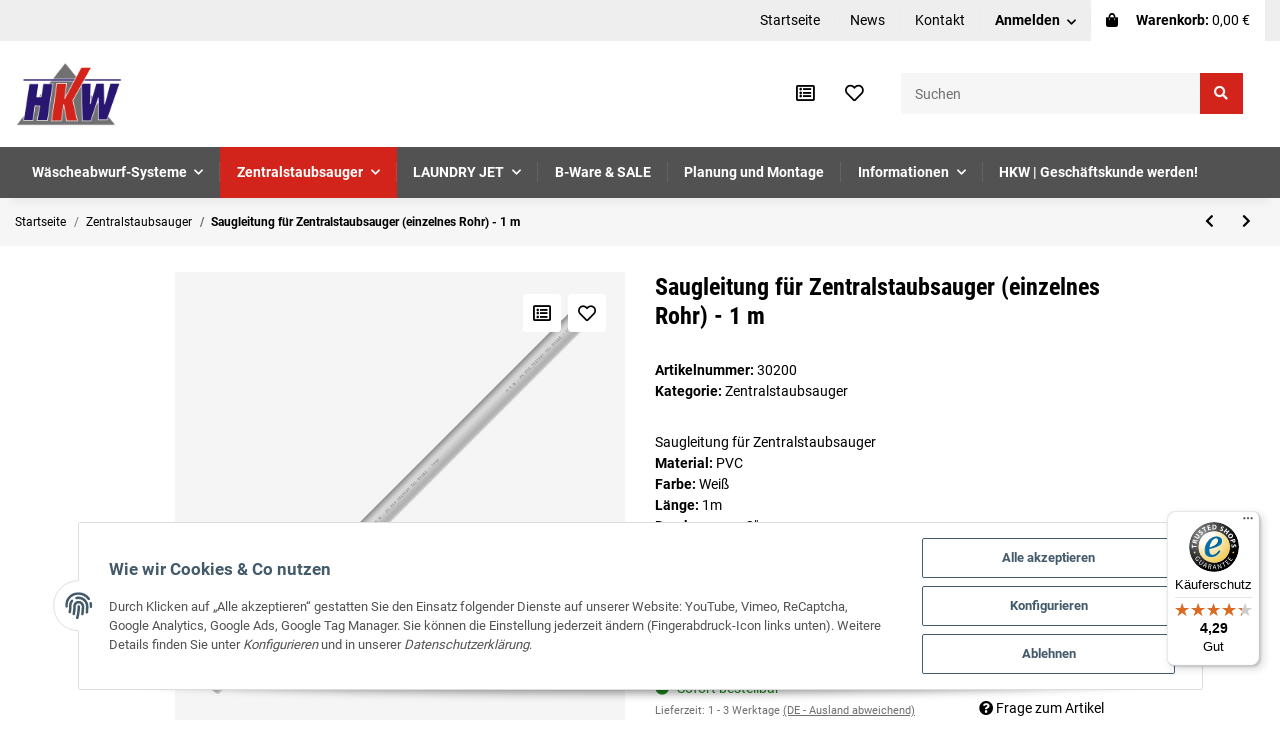

--- FILE ---
content_type: text/html; charset=utf-8
request_url: https://shop.hkw-tostedt.de/Saugleitung-fuer-Zentralstaubsauger-einzelnes-Rohr-1-m
body_size: 35659
content:
<!DOCTYPE html><html
lang="de" itemscope itemtype="https://schema.org/ItemPage"><head>
 <script type="text/javascript">window.dataLayer=window.dataLayer||[];function gtag(){dataLayer.push(arguments);}
gtag('consent','default',{ad_storage:'denied',ad_user_data:'denied',ad_personalization:'denied',analytics_storage:'denied',wait_for_update:2000});</script> <script id="ws_gt_gtm">(function(w,d,s,l,i){w[l]=w[l]||[];w[l].push({'gtm.start':new Date().getTime(),event:'gtm.js'});var f=d.getElementsByTagName(s)[0],j=d.createElement(s),dl=l!='dataLayer'?'&l='+l:'';j.async=true;j.src='https://www.googletagmanager.com/gtm.js?id='+i+dl;f.parentNode.insertBefore(j,f);})(window,document,'script','dataLayer','GTM-N4WFGMW');</script> 
 <script async src="https://www.googletagmanager.com/gtag/js"></script><script id="ws_gt_globalSiteTag" type="application/javascript">window.dataLayer=window.dataLayer||[];function gtag(){dataLayer.push(arguments);}
gtag('js',new Date());gtag('set',{'language':'de'});</script> <script type="application/javascript">if(typeof gtag=='function'){gtag('config','AW-794667482',{'allow_enhanced_conversions':true})};</script> <script type="application/javascript">if(typeof gtag=='function'){gtag('config','G-RNHGK7R84Y',{'anonymize_ip':true,})};</script> <meta
http-equiv="content-type" content="text/html; charset=utf-8"><meta
name="description" itemprop="description" content='Saugleitung für Zentralstaubsauger. Dient zum Transport der Saugluft. Informationen: Material: PVC
Farbe: Weiß. Länge: 1m. Durchmesser: 2". Wandung: 1,8 mm'><meta
name="keywords" itemprop="keywords" content="HKW,Installationssystem,Zentralstaubsauger,Zentralstaubanlage,Zentralsystem,RETRAFLEX,Rohrsystem,Vakuumrohrsystem,Saugdose,Zubehör,Saugleitung,Rohr,Rohrleitung,Leitung,Saugrohr,Installationsmaterial,PVC,System,Saugdose,1 m, 1 Meter,kaufen,Transport"><meta
name="viewport" content="width=device-width, initial-scale=1.0"><meta
http-equiv="X-UA-Compatible" content="IE=edge"><meta
name="robots" content="index, follow"><meta
name="theme-vendor" content="Themeart"><meta
itemprop="url" content="https://shop.hkw-tostedt.de/Saugleitung-fuer-Zentralstaubsauger-einzelnes-Rohr-1-m"><meta
property="og:type" content="website"><meta
property="og:site_name" content="HKW | Saugleitung für Zentralstaubsauger (einzelnes Rohr) - 1 m, 5,95 €"><meta
property="og:title" content="HKW | Saugleitung für Zentralstaubsauger (einzelnes Rohr) - 1 m, 5,95 €"><meta
property="og:description" content='Saugleitung für Zentralstaubsauger. Dient zum Transport der Saugluft. Informationen: Material: PVC
Farbe: Weiß. Länge: 1m. Durchmesser: 2". Wandung: 1,8 mm'><meta
property="og:url" content="https://shop.hkw-tostedt.de/Saugleitung-fuer-Zentralstaubsauger-einzelnes-Rohr-1-m"><meta
itemprop="image" content="https://shop.hkw-tostedt.de/media/image/product/2412/lg/saugleitung-fuer-zentralstaubsauger-einzelnes-rohr-1-m.jpg"><meta
property="og:image" content="https://shop.hkw-tostedt.de/media/image/product/2412/lg/saugleitung-fuer-zentralstaubsauger-einzelnes-rohr-1-m.jpg"><title
itemprop="name">HKW | Saugleitung für Zentralstaubsauger (einzelnes Rohr) - 1 m, 5,95 €</title><link
rel="canonical" href="https://shop.hkw-tostedt.de/Saugleitung-fuer-Zentralstaubsauger-einzelnes-Rohr-1-m"><link
type="image/x-icon" href="https://shop.hkw-tostedt.de/templates/MyFlex/themes/base/images/favicon.ico" rel="icon"><style id="criticalCSS">:root{--blue:#007bff;--indigo:#6610f2;--purple:#6f42c1;--pink:#e83e8c;--red:#dc3545;--orange:#fd7e14;--yellow:#ffc107;--green:#28a745;--teal:#20c997;--cyan:#17a2b8;--white:#fff;--gray:#707070;--gray-dark:#343a40;--primary:#d2241b;--secondary:#c8c8c8;--success:#1c871e;--info:#525252;--warning:#f39932;--danger:#b90000;--light:#f6f6f6;--dark:#525252;--gray:#707070;--gray-light:#f6f6f6;--gray-medium:#e5e5e5;--gray-dark:#9b9b9b;--gray-darker:#525252;--breakpoint-xs:0;--breakpoint-sm:576px;--breakpoint-md:768px;--breakpoint-lg:992px;--breakpoint-xl:1300px;--font-family-sans-serif:"Roboto",sans-serif;--font-family-monospace:SFMono-Regular,Menlo,Monaco,Consolas,"Liberation Mono","Courier New",monospace}*,*:before,*:after{box-sizing:border-box}html{font-family:sans-serif;line-height:1.15;-webkit-text-size-adjust:100%;-webkit-tap-highlight-color:rgba(0,0,0,0)}article,aside,figcaption,figure,footer,header,hgroup,main,nav,section{display:block}body{margin:0;font-family:"Roboto",sans-serif;font-size:.9375rem;font-weight:400;line-height:1.5;color:#000;text-align:left;background-color:#fff}[tabindex="-1"]:focus:not(:focus-visible){outline:0 !important}hr{box-sizing:content-box;height:0;overflow:visible}h1,h2,h3,h4,h5,h6{margin-top:0;margin-bottom:1rem}p{margin-top:0;margin-bottom:1rem}abbr[title],abbr[data-original-title]{text-decoration:underline;text-decoration:underline dotted;cursor:help;border-bottom:0;text-decoration-skip-ink:none}address{margin-bottom:1rem;font-style:normal;line-height:inherit}ol,ul,dl{margin-top:0;margin-bottom:1rem}ol ol,ul ul,ol ul,ul ol{margin-bottom:0}dt{font-weight:700}dd{margin-bottom:.5rem;margin-left:0}blockquote{margin:0 0 1rem}b,strong{font-weight:bolder}small{font-size:80%}sub,sup{position:relative;font-size:75%;line-height:0;vertical-align:baseline}sub{bottom:-.25em}sup{top:-.5em}a{color:#000;text-decoration:underline;background-color:transparent}a:hover{color:#d2241b;text-decoration:none}a:not([href]):not([class]){color:inherit;text-decoration:none}a:not([href]):not([class]):hover{color:inherit;text-decoration:none}pre,code,kbd,samp{font-family:SFMono-Regular,Menlo,Monaco,Consolas,"Liberation Mono","Courier New",monospace;font-size:1em}pre{margin-top:0;margin-bottom:1rem;overflow:auto;-ms-overflow-style:scrollbar}figure{margin:0 0 1rem}img{vertical-align:middle;border-style:none}svg{overflow:hidden;vertical-align:middle}table{border-collapse:collapse}caption{padding-top:.75rem;padding-bottom:.75rem;color:#707070;text-align:left;caption-side:bottom}th{text-align:inherit;text-align:-webkit-match-parent}label{display:inline-block;margin-bottom:.5rem}button{border-radius:0}button:focus:not(:focus-visible){outline:0}input,button,select,optgroup,textarea{margin:0;font-family:inherit;font-size:inherit;line-height:inherit}button,input{overflow:visible}button,select{text-transform:none}[role=button]{cursor:pointer}select{word-wrap:normal}button,[type=button],[type=reset],[type=submit]{-webkit-appearance:button}button:not(:disabled),[type=button]:not(:disabled),[type=reset]:not(:disabled),[type=submit]:not(:disabled){cursor:pointer}button::-moz-focus-inner,[type=button]::-moz-focus-inner,[type=reset]::-moz-focus-inner,[type=submit]::-moz-focus-inner{padding:0;border-style:none}input[type=radio],input[type=checkbox]{box-sizing:border-box;padding:0}textarea{overflow:auto;resize:vertical}fieldset{min-width:0;padding:0;margin:0;border:0}legend{display:block;width:100%;max-width:100%;padding:0;margin-bottom:.5rem;font-size:1.5rem;line-height:inherit;color:inherit;white-space:normal}progress{vertical-align:baseline}[type=number]::-webkit-inner-spin-button,[type=number]::-webkit-outer-spin-button{height:auto}[type=search]{outline-offset:-2px;-webkit-appearance:none}[type=search]::-webkit-search-decoration{-webkit-appearance:none}::-webkit-file-upload-button{font:inherit;-webkit-appearance:button}output{display:inline-block}summary{display:list-item;cursor:pointer}template{display:none}[hidden]{display:none !important}.img-fluid{max-width:100%;height:auto}.img-thumbnail{padding:.25rem;background-color:#fff;border:1px solid #dee2e6;border-radius:.125rem;box-shadow:0 1px 2px rgba(0,0,0,.075);max-width:100%;height:auto}.figure{display:inline-block}.figure-img{margin-bottom:.5rem;line-height:1}.figure-caption{font-size:90%;color:#707070}code{font-size:87.5%;color:#e83e8c;word-wrap:break-word}a>code{color:inherit}kbd{padding:.2rem .4rem;font-size:87.5%;color:#fff;background-color:#212529;border-radius:.125rem;box-shadow:inset 0 -.1rem 0 rgba(0,0,0,.25)}kbd kbd{padding:0;font-size:100%;font-weight:700;box-shadow:none}pre{display:block;font-size:87.5%;color:#212529}pre code{font-size:inherit;color:inherit;word-break:normal}.pre-scrollable{max-height:340px;overflow-y:scroll}.container,.container-fluid,.container-sm,.container-md,.container-lg,.container-xl{width:100%;padding-right:1rem;padding-left:1rem;margin-right:auto;margin-left:auto}@media (min-width:576px){.container,.container-sm{max-width:97vw}}@media (min-width:768px){.container,.container-sm,.container-md{max-width:720px}}@media (min-width:992px){.container,.container-sm,.container-md,.container-lg{max-width:960px}}@media (min-width:1300px){.container,.container-sm,.container-md,.container-lg,.container-xl{max-width:1400px}}.row{display:flex;flex-wrap:wrap;margin-right:-1rem;margin-left:-1rem}.no-gutters{margin-right:0;margin-left:0}.no-gutters>.col,.no-gutters>[class*=col-]{padding-right:0;padding-left:0}.col-1,.col-2,.col-3,.col-4,.col-5,.col-6,.col-7,.col-8,.col-9,.col-10,.col-11,.col-12,.col,.col-auto,.col-sm-1,.col-sm-2,.col-sm-3,.col-sm-4,.col-sm-5,.col-sm-6,.col-sm-7,.col-sm-8,.col-sm-9,.col-sm-10,.col-sm-11,.col-sm-12,.col-sm,.col-sm-auto,.col-md-1,.col-md-2,.col-md-3,.col-md-4,.col-md-5,.col-md-6,.col-md-7,.col-md-8,.col-md-9,.col-md-10,.col-md-11,.col-md-12,.col-md,.col-md-auto,.col-lg-1,.col-lg-2,.col-lg-3,.col-lg-4,.col-lg-5,.col-lg-6,.col-lg-7,.col-lg-8,.col-lg-9,.col-lg-10,.col-lg-11,.col-lg-12,.col-lg,.col-lg-auto,.col-xl-1,.col-xl-2,.col-xl-3,.col-xl-4,.col-xl-5,.col-xl-6,.col-xl-7,.col-xl-8,.col-xl-9,.col-xl-10,.col-xl-11,.col-xl-12,.col-xl,.col-xl-auto{position:relative;width:100%;padding-right:1rem;padding-left:1rem}.col{flex-basis:0;flex-grow:1;max-width:100%}.row-cols-1>*{flex:0 0 100%;max-width:100%}.row-cols-2>*{flex:0 0 50%;max-width:50%}.row-cols-3>*{flex:0 0 33.3333333333%;max-width:33.3333333333%}.row-cols-4>*{flex:0 0 25%;max-width:25%}.row-cols-5>*{flex:0 0 20%;max-width:20%}.row-cols-6>*{flex:0 0 16.6666666667%;max-width:16.6666666667%}.col-auto{flex:0 0 auto;width:auto;max-width:100%}.col-1{flex:0 0 8.33333333%;max-width:8.33333333%}.col-2{flex:0 0 16.66666667%;max-width:16.66666667%}.col-3{flex:0 0 25%;max-width:25%}.col-4{flex:0 0 33.33333333%;max-width:33.33333333%}.col-5{flex:0 0 41.66666667%;max-width:41.66666667%}.col-6{flex:0 0 50%;max-width:50%}.col-7{flex:0 0 58.33333333%;max-width:58.33333333%}.col-8{flex:0 0 66.66666667%;max-width:66.66666667%}.col-9{flex:0 0 75%;max-width:75%}.col-10{flex:0 0 83.33333333%;max-width:83.33333333%}.col-11{flex:0 0 91.66666667%;max-width:91.66666667%}.col-12{flex:0 0 100%;max-width:100%}.order-first{order:-1}.order-last{order:13}.order-0{order:0}.order-1{order:1}.order-2{order:2}.order-3{order:3}.order-4{order:4}.order-5{order:5}.order-6{order:6}.order-7{order:7}.order-8{order:8}.order-9{order:9}.order-10{order:10}.order-11{order:11}.order-12{order:12}.offset-1{margin-left:8.33333333%}.offset-2{margin-left:16.66666667%}.offset-3{margin-left:25%}.offset-4{margin-left:33.33333333%}.offset-5{margin-left:41.66666667%}.offset-6{margin-left:50%}.offset-7{margin-left:58.33333333%}.offset-8{margin-left:66.66666667%}.offset-9{margin-left:75%}.offset-10{margin-left:83.33333333%}.offset-11{margin-left:91.66666667%}@media (min-width:576px){.col-sm{flex-basis:0;flex-grow:1;max-width:100%}.row-cols-sm-1>*{flex:0 0 100%;max-width:100%}.row-cols-sm-2>*{flex:0 0 50%;max-width:50%}.row-cols-sm-3>*{flex:0 0 33.3333333333%;max-width:33.3333333333%}.row-cols-sm-4>*{flex:0 0 25%;max-width:25%}.row-cols-sm-5>*{flex:0 0 20%;max-width:20%}.row-cols-sm-6>*{flex:0 0 16.6666666667%;max-width:16.6666666667%}.col-sm-auto{flex:0 0 auto;width:auto;max-width:100%}.col-sm-1{flex:0 0 8.33333333%;max-width:8.33333333%}.col-sm-2{flex:0 0 16.66666667%;max-width:16.66666667%}.col-sm-3{flex:0 0 25%;max-width:25%}.col-sm-4{flex:0 0 33.33333333%;max-width:33.33333333%}.col-sm-5{flex:0 0 41.66666667%;max-width:41.66666667%}.col-sm-6{flex:0 0 50%;max-width:50%}.col-sm-7{flex:0 0 58.33333333%;max-width:58.33333333%}.col-sm-8{flex:0 0 66.66666667%;max-width:66.66666667%}.col-sm-9{flex:0 0 75%;max-width:75%}.col-sm-10{flex:0 0 83.33333333%;max-width:83.33333333%}.col-sm-11{flex:0 0 91.66666667%;max-width:91.66666667%}.col-sm-12{flex:0 0 100%;max-width:100%}.order-sm-first{order:-1}.order-sm-last{order:13}.order-sm-0{order:0}.order-sm-1{order:1}.order-sm-2{order:2}.order-sm-3{order:3}.order-sm-4{order:4}.order-sm-5{order:5}.order-sm-6{order:6}.order-sm-7{order:7}.order-sm-8{order:8}.order-sm-9{order:9}.order-sm-10{order:10}.order-sm-11{order:11}.order-sm-12{order:12}.offset-sm-0{margin-left:0}.offset-sm-1{margin-left:8.33333333%}.offset-sm-2{margin-left:16.66666667%}.offset-sm-3{margin-left:25%}.offset-sm-4{margin-left:33.33333333%}.offset-sm-5{margin-left:41.66666667%}.offset-sm-6{margin-left:50%}.offset-sm-7{margin-left:58.33333333%}.offset-sm-8{margin-left:66.66666667%}.offset-sm-9{margin-left:75%}.offset-sm-10{margin-left:83.33333333%}.offset-sm-11{margin-left:91.66666667%}}@media (min-width:768px){.col-md{flex-basis:0;flex-grow:1;max-width:100%}.row-cols-md-1>*{flex:0 0 100%;max-width:100%}.row-cols-md-2>*{flex:0 0 50%;max-width:50%}.row-cols-md-3>*{flex:0 0 33.3333333333%;max-width:33.3333333333%}.row-cols-md-4>*{flex:0 0 25%;max-width:25%}.row-cols-md-5>*{flex:0 0 20%;max-width:20%}.row-cols-md-6>*{flex:0 0 16.6666666667%;max-width:16.6666666667%}.col-md-auto{flex:0 0 auto;width:auto;max-width:100%}.col-md-1{flex:0 0 8.33333333%;max-width:8.33333333%}.col-md-2{flex:0 0 16.66666667%;max-width:16.66666667%}.col-md-3{flex:0 0 25%;max-width:25%}.col-md-4{flex:0 0 33.33333333%;max-width:33.33333333%}.col-md-5{flex:0 0 41.66666667%;max-width:41.66666667%}.col-md-6{flex:0 0 50%;max-width:50%}.col-md-7{flex:0 0 58.33333333%;max-width:58.33333333%}.col-md-8{flex:0 0 66.66666667%;max-width:66.66666667%}.col-md-9{flex:0 0 75%;max-width:75%}.col-md-10{flex:0 0 83.33333333%;max-width:83.33333333%}.col-md-11{flex:0 0 91.66666667%;max-width:91.66666667%}.col-md-12{flex:0 0 100%;max-width:100%}.order-md-first{order:-1}.order-md-last{order:13}.order-md-0{order:0}.order-md-1{order:1}.order-md-2{order:2}.order-md-3{order:3}.order-md-4{order:4}.order-md-5{order:5}.order-md-6{order:6}.order-md-7{order:7}.order-md-8{order:8}.order-md-9{order:9}.order-md-10{order:10}.order-md-11{order:11}.order-md-12{order:12}.offset-md-0{margin-left:0}.offset-md-1{margin-left:8.33333333%}.offset-md-2{margin-left:16.66666667%}.offset-md-3{margin-left:25%}.offset-md-4{margin-left:33.33333333%}.offset-md-5{margin-left:41.66666667%}.offset-md-6{margin-left:50%}.offset-md-7{margin-left:58.33333333%}.offset-md-8{margin-left:66.66666667%}.offset-md-9{margin-left:75%}.offset-md-10{margin-left:83.33333333%}.offset-md-11{margin-left:91.66666667%}}@media (min-width:992px){.col-lg{flex-basis:0;flex-grow:1;max-width:100%}.row-cols-lg-1>*{flex:0 0 100%;max-width:100%}.row-cols-lg-2>*{flex:0 0 50%;max-width:50%}.row-cols-lg-3>*{flex:0 0 33.3333333333%;max-width:33.3333333333%}.row-cols-lg-4>*{flex:0 0 25%;max-width:25%}.row-cols-lg-5>*{flex:0 0 20%;max-width:20%}.row-cols-lg-6>*{flex:0 0 16.6666666667%;max-width:16.6666666667%}.col-lg-auto{flex:0 0 auto;width:auto;max-width:100%}.col-lg-1{flex:0 0 8.33333333%;max-width:8.33333333%}.col-lg-2{flex:0 0 16.66666667%;max-width:16.66666667%}.col-lg-3{flex:0 0 25%;max-width:25%}.col-lg-4{flex:0 0 33.33333333%;max-width:33.33333333%}.col-lg-5{flex:0 0 41.66666667%;max-width:41.66666667%}.col-lg-6{flex:0 0 50%;max-width:50%}.col-lg-7{flex:0 0 58.33333333%;max-width:58.33333333%}.col-lg-8{flex:0 0 66.66666667%;max-width:66.66666667%}.col-lg-9{flex:0 0 75%;max-width:75%}.col-lg-10{flex:0 0 83.33333333%;max-width:83.33333333%}.col-lg-11{flex:0 0 91.66666667%;max-width:91.66666667%}.col-lg-12{flex:0 0 100%;max-width:100%}.order-lg-first{order:-1}.order-lg-last{order:13}.order-lg-0{order:0}.order-lg-1{order:1}.order-lg-2{order:2}.order-lg-3{order:3}.order-lg-4{order:4}.order-lg-5{order:5}.order-lg-6{order:6}.order-lg-7{order:7}.order-lg-8{order:8}.order-lg-9{order:9}.order-lg-10{order:10}.order-lg-11{order:11}.order-lg-12{order:12}.offset-lg-0{margin-left:0}.offset-lg-1{margin-left:8.33333333%}.offset-lg-2{margin-left:16.66666667%}.offset-lg-3{margin-left:25%}.offset-lg-4{margin-left:33.33333333%}.offset-lg-5{margin-left:41.66666667%}.offset-lg-6{margin-left:50%}.offset-lg-7{margin-left:58.33333333%}.offset-lg-8{margin-left:66.66666667%}.offset-lg-9{margin-left:75%}.offset-lg-10{margin-left:83.33333333%}.offset-lg-11{margin-left:91.66666667%}}@media (min-width:1300px){.col-xl{flex-basis:0;flex-grow:1;max-width:100%}.row-cols-xl-1>*{flex:0 0 100%;max-width:100%}.row-cols-xl-2>*{flex:0 0 50%;max-width:50%}.row-cols-xl-3>*{flex:0 0 33.3333333333%;max-width:33.3333333333%}.row-cols-xl-4>*{flex:0 0 25%;max-width:25%}.row-cols-xl-5>*{flex:0 0 20%;max-width:20%}.row-cols-xl-6>*{flex:0 0 16.6666666667%;max-width:16.6666666667%}.col-xl-auto{flex:0 0 auto;width:auto;max-width:100%}.col-xl-1{flex:0 0 8.33333333%;max-width:8.33333333%}.col-xl-2{flex:0 0 16.66666667%;max-width:16.66666667%}.col-xl-3{flex:0 0 25%;max-width:25%}.col-xl-4{flex:0 0 33.33333333%;max-width:33.33333333%}.col-xl-5{flex:0 0 41.66666667%;max-width:41.66666667%}.col-xl-6{flex:0 0 50%;max-width:50%}.col-xl-7{flex:0 0 58.33333333%;max-width:58.33333333%}.col-xl-8{flex:0 0 66.66666667%;max-width:66.66666667%}.col-xl-9{flex:0 0 75%;max-width:75%}.col-xl-10{flex:0 0 83.33333333%;max-width:83.33333333%}.col-xl-11{flex:0 0 91.66666667%;max-width:91.66666667%}.col-xl-12{flex:0 0 100%;max-width:100%}.order-xl-first{order:-1}.order-xl-last{order:13}.order-xl-0{order:0}.order-xl-1{order:1}.order-xl-2{order:2}.order-xl-3{order:3}.order-xl-4{order:4}.order-xl-5{order:5}.order-xl-6{order:6}.order-xl-7{order:7}.order-xl-8{order:8}.order-xl-9{order:9}.order-xl-10{order:10}.order-xl-11{order:11}.order-xl-12{order:12}.offset-xl-0{margin-left:0}.offset-xl-1{margin-left:8.33333333%}.offset-xl-2{margin-left:16.66666667%}.offset-xl-3{margin-left:25%}.offset-xl-4{margin-left:33.33333333%}.offset-xl-5{margin-left:41.66666667%}.offset-xl-6{margin-left:50%}.offset-xl-7{margin-left:58.33333333%}.offset-xl-8{margin-left:66.66666667%}.offset-xl-9{margin-left:75%}.offset-xl-10{margin-left:83.33333333%}.offset-xl-11{margin-left:91.66666667%}}.nav{display:flex;flex-wrap:wrap;padding-left:0;margin-bottom:0;list-style:none}.nav-link{display:block;padding:.5rem 1rem;text-decoration:none}.nav-link:hover,.nav-link:focus{text-decoration:none}.nav-link.disabled{color:#707070;pointer-events:none;cursor:default}.nav-tabs{border-bottom:1px solid #dee2e6}.nav-tabs .nav-link{margin-bottom:-1px;border:1px solid transparent;border-top-left-radius:0;border-top-right-radius:0}.nav-tabs .nav-link:hover,.nav-tabs .nav-link:focus{border-color:transparent}.nav-tabs .nav-link.disabled{color:#707070;background-color:transparent;border-color:transparent}.nav-tabs .nav-link.active,.nav-tabs .nav-item.show .nav-link{color:#000;background-color:transparent;border-color:#d2241b}.nav-tabs .dropdown-menu{margin-top:-1px;border-top-left-radius:0;border-top-right-radius:0}.nav-pills .nav-link{border-radius:.125rem}.nav-pills .nav-link.active,.nav-pills .show>.nav-link{color:#fff;background-color:#d2241b}.nav-fill>.nav-link,.nav-fill .nav-item{flex:1 1 auto;text-align:center}.nav-justified>.nav-link,.nav-justified .nav-item{flex-basis:0;flex-grow:1;text-align:center}.tab-content>.tab-pane{display:none}.tab-content>.active{display:block}.navbar{position:relative;display:flex;flex-wrap:wrap;align-items:center;justify-content:space-between;padding:.4rem 1rem}.navbar .container,.navbar .container-fluid,.navbar .container-sm,.navbar .container-md,.navbar .container-lg,.navbar .container-xl,.navbar>.container-sm,.navbar>.container-md,.navbar>.container-lg,.navbar>.container-xl{display:flex;flex-wrap:wrap;align-items:center;justify-content:space-between}.navbar-brand{display:inline-block;padding-top:.453125rem;padding-bottom:.453125rem;margin-right:1rem;font-size:1rem;line-height:inherit;white-space:nowrap}.navbar-brand:hover,.navbar-brand:focus{text-decoration:none}.navbar-nav{display:flex;flex-direction:column;padding-left:0;margin-bottom:0;list-style:none}.navbar-nav .nav-link{padding-right:0;padding-left:0}.navbar-nav .dropdown-menu{position:static;float:none}.navbar-text{display:inline-block;padding-top:.5rem;padding-bottom:.5rem}.navbar-collapse{flex-basis:100%;flex-grow:1;align-items:center}.navbar-toggler{padding:.25rem .75rem;font-size:1rem;line-height:1;background-color:transparent;border:1px solid transparent;border-radius:.125rem}.navbar-toggler:hover,.navbar-toggler:focus{text-decoration:none}.navbar-toggler-icon{display:inline-block;width:1.5em;height:1.5em;vertical-align:middle;content:"";background:50%/100% 100% no-repeat}.navbar-nav-scroll{max-height:75vh;overflow-y:auto}@media (max-width:575.98px){.navbar-expand-sm>.container,.navbar-expand-sm>.container-fluid,.navbar-expand-sm>.container-sm,.navbar-expand-sm>.container-md,.navbar-expand-sm>.container-lg,.navbar-expand-sm>.container-xl{padding-right:0;padding-left:0}}@media (min-width:576px){.navbar-expand-sm{flex-flow:row nowrap;justify-content:flex-start}.navbar-expand-sm .navbar-nav{flex-direction:row}.navbar-expand-sm .navbar-nav .dropdown-menu{position:absolute}.navbar-expand-sm .navbar-nav .nav-link{padding-right:1.5rem;padding-left:1.5rem}.navbar-expand-sm>.container,.navbar-expand-sm>.container-fluid,.navbar-expand-sm>.container-sm,.navbar-expand-sm>.container-md,.navbar-expand-sm>.container-lg,.navbar-expand-sm>.container-xl{flex-wrap:nowrap}.navbar-expand-sm .navbar-nav-scroll{overflow:visible}.navbar-expand-sm .navbar-collapse{display:flex !important;flex-basis:auto}.navbar-expand-sm .navbar-toggler{display:none}}@media (max-width:767.98px){.navbar-expand-md>.container,.navbar-expand-md>.container-fluid,.navbar-expand-md>.container-sm,.navbar-expand-md>.container-md,.navbar-expand-md>.container-lg,.navbar-expand-md>.container-xl{padding-right:0;padding-left:0}}@media (min-width:768px){.navbar-expand-md{flex-flow:row nowrap;justify-content:flex-start}.navbar-expand-md .navbar-nav{flex-direction:row}.navbar-expand-md .navbar-nav .dropdown-menu{position:absolute}.navbar-expand-md .navbar-nav .nav-link{padding-right:1.5rem;padding-left:1.5rem}.navbar-expand-md>.container,.navbar-expand-md>.container-fluid,.navbar-expand-md>.container-sm,.navbar-expand-md>.container-md,.navbar-expand-md>.container-lg,.navbar-expand-md>.container-xl{flex-wrap:nowrap}.navbar-expand-md .navbar-nav-scroll{overflow:visible}.navbar-expand-md .navbar-collapse{display:flex !important;flex-basis:auto}.navbar-expand-md .navbar-toggler{display:none}}@media (max-width:991.98px){.navbar-expand-lg>.container,.navbar-expand-lg>.container-fluid,.navbar-expand-lg>.container-sm,.navbar-expand-lg>.container-md,.navbar-expand-lg>.container-lg,.navbar-expand-lg>.container-xl{padding-right:0;padding-left:0}}@media (min-width:992px){.navbar-expand-lg{flex-flow:row nowrap;justify-content:flex-start}.navbar-expand-lg .navbar-nav{flex-direction:row}.navbar-expand-lg .navbar-nav .dropdown-menu{position:absolute}.navbar-expand-lg .navbar-nav .nav-link{padding-right:1.5rem;padding-left:1.5rem}.navbar-expand-lg>.container,.navbar-expand-lg>.container-fluid,.navbar-expand-lg>.container-sm,.navbar-expand-lg>.container-md,.navbar-expand-lg>.container-lg,.navbar-expand-lg>.container-xl{flex-wrap:nowrap}.navbar-expand-lg .navbar-nav-scroll{overflow:visible}.navbar-expand-lg .navbar-collapse{display:flex !important;flex-basis:auto}.navbar-expand-lg .navbar-toggler{display:none}}@media (max-width:1299.98px){.navbar-expand-xl>.container,.navbar-expand-xl>.container-fluid,.navbar-expand-xl>.container-sm,.navbar-expand-xl>.container-md,.navbar-expand-xl>.container-lg,.navbar-expand-xl>.container-xl{padding-right:0;padding-left:0}}@media (min-width:1300px){.navbar-expand-xl{flex-flow:row nowrap;justify-content:flex-start}.navbar-expand-xl .navbar-nav{flex-direction:row}.navbar-expand-xl .navbar-nav .dropdown-menu{position:absolute}.navbar-expand-xl .navbar-nav .nav-link{padding-right:1.5rem;padding-left:1.5rem}.navbar-expand-xl>.container,.navbar-expand-xl>.container-fluid,.navbar-expand-xl>.container-sm,.navbar-expand-xl>.container-md,.navbar-expand-xl>.container-lg,.navbar-expand-xl>.container-xl{flex-wrap:nowrap}.navbar-expand-xl .navbar-nav-scroll{overflow:visible}.navbar-expand-xl .navbar-collapse{display:flex !important;flex-basis:auto}.navbar-expand-xl .navbar-toggler{display:none}}.navbar-expand{flex-flow:row nowrap;justify-content:flex-start}.navbar-expand>.container,.navbar-expand>.container-fluid,.navbar-expand>.container-sm,.navbar-expand>.container-md,.navbar-expand>.container-lg,.navbar-expand>.container-xl{padding-right:0;padding-left:0}.navbar-expand .navbar-nav{flex-direction:row}.navbar-expand .navbar-nav .dropdown-menu{position:absolute}.navbar-expand .navbar-nav .nav-link{padding-right:1.5rem;padding-left:1.5rem}.navbar-expand>.container,.navbar-expand>.container-fluid,.navbar-expand>.container-sm,.navbar-expand>.container-md,.navbar-expand>.container-lg,.navbar-expand>.container-xl{flex-wrap:nowrap}.navbar-expand .navbar-nav-scroll{overflow:visible}.navbar-expand .navbar-collapse{display:flex !important;flex-basis:auto}.navbar-expand .navbar-toggler{display:none}.navbar-light .navbar-brand{color:rgba(0,0,0,.9)}.navbar-light .navbar-brand:hover,.navbar-light .navbar-brand:focus{color:rgba(0,0,0,.9)}.navbar-light .navbar-nav .nav-link{color:#525252}.navbar-light .navbar-nav .nav-link:hover,.navbar-light .navbar-nav .nav-link:focus{color:#d2241b}.navbar-light .navbar-nav .nav-link.disabled{color:rgba(0,0,0,.3)}.navbar-light .navbar-nav .show>.nav-link,.navbar-light .navbar-nav .active>.nav-link,.navbar-light .navbar-nav .nav-link.show,.navbar-light .navbar-nav .nav-link.active{color:rgba(0,0,0,.9)}.navbar-light .navbar-toggler{color:#525252;border-color:rgba(0,0,0,.1)}.navbar-light .navbar-toggler-icon{background-image:url("data:image/svg+xml,%3csvg xmlns='http://www.w3.org/2000/svg' width='30' height='30' viewBox='0 0 30 30'%3e%3cpath stroke='%23525252' stroke-linecap='round' stroke-miterlimit='10' stroke-width='2' d='M4 7h22M4 15h22M4 23h22'/%3e%3c/svg%3e")}.navbar-light .navbar-text{color:#525252}.navbar-light .navbar-text a{color:rgba(0,0,0,.9)}.navbar-light .navbar-text a:hover,.navbar-light .navbar-text a:focus{color:rgba(0,0,0,.9)}.navbar-dark .navbar-brand{color:#fff}.navbar-dark .navbar-brand:hover,.navbar-dark .navbar-brand:focus{color:#fff}.navbar-dark .navbar-nav .nav-link{color:rgba(255,255,255,.5)}.navbar-dark .navbar-nav .nav-link:hover,.navbar-dark .navbar-nav .nav-link:focus{color:rgba(255,255,255,.75)}.navbar-dark .navbar-nav .nav-link.disabled{color:rgba(255,255,255,.25)}.navbar-dark .navbar-nav .show>.nav-link,.navbar-dark .navbar-nav .active>.nav-link,.navbar-dark .navbar-nav .nav-link.show,.navbar-dark .navbar-nav .nav-link.active{color:#fff}.navbar-dark .navbar-toggler{color:rgba(255,255,255,.5);border-color:rgba(255,255,255,.1)}.navbar-dark .navbar-toggler-icon{background-image:url("data:image/svg+xml,%3csvg xmlns='http://www.w3.org/2000/svg' width='30' height='30' viewBox='0 0 30 30'%3e%3cpath stroke='rgba%28255, 255, 255, 0.5%29' stroke-linecap='round' stroke-miterlimit='10' stroke-width='2' d='M4 7h22M4 15h22M4 23h22'/%3e%3c/svg%3e")}.navbar-dark .navbar-text{color:rgba(255,255,255,.5)}.navbar-dark .navbar-text a{color:#fff}.navbar-dark .navbar-text a:hover,.navbar-dark .navbar-text a:focus{color:#fff}.fa,.fas,.far,.fal{display:inline-block}h1,.h1{font-size:2rem}h2,.h2{font-size:1.625rem}h3,.h3,.productlist-filter-headline{font-size:1.25rem}h4,.h4{font-size:.9375rem}h5,.h5{font-size:.9375rem}h6,.h6{font-size:.9375rem}.label-slide .form-group:not(.exclude-from-label-slide):not(.checkbox) label{display:none}.modal{display:none}.carousel-thumbnails .slick-arrow{opacity:0}.consent-modal:not(.active){display:none}.consent-banner-icon{width:1em;height:1em}.mini>#consent-banner{display:none}html{overflow-y:scroll}.dropdown-menu{display:none}.dropdown-toggle:after{content:"";margin-left:.5rem;display:inline-block}.input-group{position:relative;display:flex;flex-wrap:wrap;align-items:stretch;width:100%}.input-group>.form-control{flex:1 1 auto;width:1%}#main-wrapper{background:#fff}.container-fluid-xl{max-width:1400px}.nav-dividers .nav-item{position:relative}.nav-dividers .nav-item:not(:last-child):after{content:"";position:absolute;right:0;top:.7rem;height:calc(100% - 1.5rem);border-right:1px solid #ebebeb}.nav-scrollbar{overflow:hidden;display:flex;align-items:center}.nav-scrollbar .nav,.nav-scrollbar .navbar-nav{flex-wrap:nowrap}.nav-scrollbar .nav-item{white-space:nowrap}.nav-scrollbar-inner{overflow-x:auto;align-self:flex-start}#shop-nav{align-items:center;flex-shrink:0;margin-left:auto}#shop-nav .nav-link{position:relative;color:#000}#shop-nav .nav-link:hover:not(.dropdown-item):not(.btn),#shop-nav .nav-link.active{color:#d2241b}@media (max-width:767.98px){#shop-nav .nav-link{padding-left:.75rem;padding-right:.75rem}}.breadcrumb{display:flex;flex-wrap:wrap;padding:.5rem 0;margin-bottom:0;list-style:none;background-color:transparent;border-radius:0}.breadcrumb-item+.breadcrumb-item{padding-left:.5rem}.breadcrumb-item+.breadcrumb-item:before{display:inline-block;padding-right:.5rem;color:#707070;content:"/"}.breadcrumb-item.active{color:#525252;font-weight:700}.breadcrumb-item.first:before{display:none}.breadcrumb-wrapper{margin-bottom:2rem}.breadcrumb{font-size:.8125rem}.breadcrumb a{text-decoration:none}.breadcrumb-back{padding-right:1rem;margin-right:1rem;border-right:1px solid #e5e5e5}#header-top-bar{position:relative;background-color:#eee;z-index:1021;flex-direction:row-reverse;color:#000}#header-top-bar .translator{display:flex !important;flex-basis:auto}#header-top-bar .cart-icon-dropdown{background-color:#fff}#header-top-bar .nav-link{text-decoration:none;color:#000;padding-top:.75rem;padding-bottom:.75rem}#header-top-bar .nav-link:hover:not(.dropdown-item):not(.btn),#header-top-bar .nav-link.active{color:#d2241b}header{position:relative;z-index:1020;background-color:#fff;box-shadow:0 1rem .5625rem -.75rem rgba(0,0,0,.06)}header .nav-link{text-decoration:none}header .navbar{position:static;padding:0}header .navbar.logo-area{padding-left:0;padding-right:0}@media (min-width:992px){header .navbar.logo-area{padding-top:.75rem;padding-bottom:.75rem}}header .navbar.navigation{background-color:#525252}header .navbar .navbar-nav>.nav-item:not(:last-child)>.nav-link:before{height:20px;content:"";border-right:1px solid rgba(255,255,255,.1);position:absolute;top:calc(50% - 10px);right:0}@media (min-width:576px){header .fa-shopping-basket:before{font-size:2em}}header .form-control,header .form-control:focus{background-color:#f6f6f6}@media (min-width:992px){header{padding-bottom:0}header .navbar-brand{margin-right:3rem}}header .navbar-brand{padding-top:.4rem;padding-bottom:.4rem}header .navbar-brand img{height:1.5rem;width:auto}header .navbar-toggler{color:#525252}header .nav-right .dropdown-menu{box-shadow:inset 0 1rem .5625rem -.75rem rgba(0,0,0,.06)}@media (min-width:768px){header .nav-right .cart-icon-dropdown i{padding-right:1rem}}header .nav-right .cart-icon-dropdown:hover{background-color:rgba(255,255,255,.06)}@media (min-width:992px){header .navbar-brand{padding-top:.6rem;padding-bottom:.6rem}header .navbar-brand img{height:4.375rem}header .navbar-nav>.nav-item>.nav-link{position:relative;padding:1rem}header .navbar-nav>.nav-item.active>.nav-link:before,header .navbar-nav>.nav-item:hover>.nav-link:before,header .navbar-nav>.nav-item.hover>.nav-link:before{width:100%}header .navbar-nav>.nav-item .nav{flex-wrap:wrap}header .navbar-nav .nav .nav-link{padding:0}header .navbar-nav .nav .nav-link:after{display:none}header .navbar-nav .dropdown .nav-item{width:100%}header .nav-mobile-body{align-self:flex-start;width:100%}header .nav-scrollbar-inner{width:100%}header .nav-right .nav-link{padding-top:1.5rem;padding-bottom:1.5rem}}.btn{display:inline-block;font-weight:600;color:#000;text-align:center;vertical-align:middle;user-select:none;background-color:transparent;border:1px solid transparent;padding:.4375rem .875rem;font-size:.9375rem;line-height:1.5;border-radius:.125rem}.btn.disabled,.btn:disabled{opacity:.65;box-shadow:none}.btn:not(:disabled):not(.disabled):active,.btn:not(:disabled):not(.disabled).active{box-shadow:none}.form-control{display:block;width:100%;height:calc(1.5em + .875rem + 2px);padding:.4375rem .875rem;font-size:.9375rem;font-weight:400;line-height:1.5;color:#525252;background-color:#f6f6f6;background-clip:padding-box;border:1px solid #c8c8c8;border-radius:.125rem;box-shadow:inset 0 1px 1px rgba(0,0,0,.075);transition:border-color .15s ease-in-out,box-shadow .15s ease-in-out}@media (prefers-reduced-motion:reduce){.form-control{transition:none}}.breadcrumb{display:flex;flex-wrap:wrap;padding:.5rem 0;margin-bottom:1rem;list-style:none;background-color:transparent;border-radius:0}.square{display:flex;position:relative}.square:before{content:"";display:inline-block;padding-bottom:100%}.flex-row-reverse{flex-direction:row-reverse !important}.flex-column{flex-direction:column !important}.justify-content-start{justify-content:flex-start !important}.collapse:not(.show){display:none}.d-none{display:none !important}.d-block{display:block !important}.d-flex{display:flex !important}.d-inline-block{display:inline-block !important}@media (min-width:992px){.d-lg-none{display:none !important}.d-lg-block{display:block !important}.d-lg-flex{display:flex !important}}@media (min-width:768px){.d-md-none{display:none !important}.d-md-block{display:block !important}.d-md-flex{display:flex !important}.d-md-inline-block{display:inline-block !important}}.form-group{margin-bottom:1rem}.btn-secondary{background-color:#c8c8c8;color:#f6f6f6}.btn-outline-secondary{color:#c8c8c8;border-color:#c8c8c8}.btn-group{display:inline-flex}.productlist-filter-headline{margin-bottom:1rem}hr{margin-top:1rem;margin-bottom:1rem;border:0;border-top:1px solid rgba(0,0,0,.1)}.badge-circle-1{background-color:#fff}#content{padding-bottom:1.5rem}#content-wrapper{margin-top:0}#content-wrapper.has-fluid{padding-top:1rem}#content-wrapper:not(.has-fluid){padding-top:1rem}@media (min-width:992px){#content-wrapper:not(.has-fluid){padding-top:1.5rem}}#search{margin-left:1.5rem;display:none}@media (min-width:992px){#search{margin-right:1.5rem;display:block}#search .form-control{min-width:20rem;height:calc(1.6em + 1.25rem);font-size:.9375rem;border-color:#f6f6f6}}@media (min-width:1300px){#search .form-control{min-width:38rem;border-color:#f6f6f6}}.toggler-logo-wrapper{float:left}@media (max-width:991.98px){.toggler-logo-wrapper{position:absolute}.toggler-logo-wrapper .logo-wrapper{display:inline-block}.toggler-logo-wrapper .burger-menu-wrapper{display:inline-block;vertical-align:middle}}.navbar .container{display:block}.lazyloading{color:transparent;opacity:1;transition:opacity .3s;width:auto;height:auto;max-width:40px;max-height:40px}.lazyload{opacity:0 !important}@media (min-width:1300px){.layoutboxed{background-color:#ccc}.layoutboxed header,.layoutboxed main,.layoutboxed .newsletter-wrapper,.layoutboxed footer{background-color:#fff;max-width:1400px;margin-left:auto;margin-right:auto}.layoutboxed header{margin-top:1.5rem;border-radius:2px 2px 0 0}.layoutboxed main #content-wrapper:not(.has-fluid){padding-top:1rem}.layoutboxed footer{margin-bottom:1.5rem;border-radius:0 0 2px 2px}}</style><link
rel="preload" href="https://shop.hkw-tostedt.de/asset/myclear.css,plugin_css?v=1.2.0" as="style" onload="this.onload=null;this.rel='stylesheet'">
<noscript><link
href="https://shop.hkw-tostedt.de/asset/myclear.css,plugin_css?v=1.2.0" rel="stylesheet">
</noscript> <script>/*! loadCSS rel=preload polyfill. [c]2017 Filament Group, Inc. MIT License */
(function(w){"use strict";if(!w.loadCSS){w.loadCSS=function(){};}
var rp=loadCSS.relpreload={};rp.support=(function(){var ret;try{ret=w.document.createElement("link").relList.supports("preload");}catch(e){ret=false;}
return function(){return ret;};})();rp.bindMediaToggle=function(link){var finalMedia=link.media||"all";function enableStylesheet(){if(link.addEventListener){link.removeEventListener("load",enableStylesheet);}else if(link.attachEvent){link.detachEvent("onload",enableStylesheet);}
link.setAttribute("onload",null);link.media=finalMedia;}
if(link.addEventListener){link.addEventListener("load",enableStylesheet);}else if(link.attachEvent){link.attachEvent("onload",enableStylesheet);}
setTimeout(function(){link.rel="stylesheet";link.media="only x";});setTimeout(enableStylesheet,3000);};rp.poly=function(){if(rp.support()){return;}
var links=w.document.getElementsByTagName("link");for(var i=0;i<links.length;i++){var link=links[i];if(link.rel==="preload"&&link.getAttribute("as")==="style"&&!link.getAttribute("data-loadcss")){link.setAttribute("data-loadcss",true);rp.bindMediaToggle(link);}}};if(!rp.support()){rp.poly();var run=w.setInterval(rp.poly,500);if(w.addEventListener){w.addEventListener("load",function(){rp.poly();w.clearInterval(run);});}else if(w.attachEvent){w.attachEvent("onload",function(){rp.poly();w.clearInterval(run);});}}
if(typeof exports!=="undefined"){exports.loadCSS=loadCSS;}
else{w.loadCSS=loadCSS;}}(typeof global!=="undefined"?global:this));</script> <link
rel="alternate" type="application/rss+xml" title="Newsfeed HKW - Shop" href="https://shop.hkw-tostedt.de/rss.xml"> <script>window.lazySizesConfig=window.lazySizesConfig||{};window.lazySizesConfig.expand=50;</script> <script src="https://shop.hkw-tostedt.de/templates/Flex/js/jquery-3.5.1.min.js"></script> <script src="https://shop.hkw-tostedt.de/templates/Flex/js/lazysizes.min.js"></script> <script defer src="https://shop.hkw-tostedt.de/asset/jtl3.js?v=1.2.0"></script> <script defer src="https://shop.hkw-tostedt.de/asset/plugin_js_head?v=1.2.0"></script> <script defer src="https://shop.hkw-tostedt.de/asset/plugin_js_body?v=1.2.0"></script> <link
rel="preload" href="https://shop.hkw-tostedt.de/templates/Flex/themes/base/fontawesome/webfonts/fa-solid-900.woff2" as="font" crossorigin><link
rel="preload" href="https://shop.hkw-tostedt.de/templates/Flex/themes/base/fontawesome/webfonts/fa-regular-400.woff2" as="font" crossorigin><link
rel="preload" href="https://shop.hkw-tostedt.de/templates/Flex/themes/base/fonts/roboto/roboto-700.woff2" as="font" crossorigin><link
rel="preload" href="https://shop.hkw-tostedt.de/templates/Flex/themes/base/fonts/roboto/roboto-regular.woff2" as="font" crossorigin><link
rel="preload" href="https://shop.hkw-tostedt.de/templates/Flex/themes/base/fonts/roboto-condensed/roboto-condensed-700.woff2" as="font" crossorigin><link
rel="modulepreload" href="https://shop.hkw-tostedt.de/templates/Flex/js/app/globals.js" as="script" crossorigin><link
rel="modulepreload" href="https://shop.hkw-tostedt.de/templates/Flex/js/app/snippets/form-counter.js" as="script" crossorigin><link
rel="modulepreload" href="https://shop.hkw-tostedt.de/templates/Flex/js/app/plugins/navscrollbar.js" as="script" crossorigin><link
rel="modulepreload" href="https://shop.hkw-tostedt.de/templates/Flex/js/app/plugins/tabdrop.js" as="script" crossorigin><link
rel="modulepreload" href="https://shop.hkw-tostedt.de/templates/Flex/js/app/views/header.js" as="script" crossorigin><link
rel="modulepreload" href="https://shop.hkw-tostedt.de/templates/Flex/js/app/views/productdetails.js" as="script" crossorigin> <script type="module" src="https://shop.hkw-tostedt.de/templates/Flex/js/app/app.js"></script> </head><body
class="
wish-compare-animation-mobile                                                               " data-page="1"> <script type="text/javascript">jQuery(function(){setTimeout(function(){if(typeof CM!=='undefined'){updateConsentMode();let analyticsConsent=CM.getSettings('ws5_googletracking_consent');let adsConsent=CM.getSettings('ws5_googletracking_consent_ads');document.addEventListener('consent.updated',function(){if(CM.getSettings('ws5_googletracking_consent')!==analyticsConsent||CM.getSettings('ws5_googletracking_consent_ads')!==adsConsent){updateConsentMode();analyticsConsent=CM.getSettings('ws5_googletracking_consent');adsConsent=CM.getSettings('ws5_googletracking_consent_ads');console.log('update');console.log(analyticsConsent);console.log(adsConsent);}});}},500);});function updateConsentMode(){let ad_storage='denied';let ad_user_data='denied';let ad_personalization='denied';let analytics_storage='denied';if(CM.getSettings('ws5_googletracking_consent')){analytics_storage='granted';}
if(CM.getSettings('ws5_googletracking_consent_ads')){ad_storage='granted';ad_personalization='granted';ad_user_data='granted';}
gtag('consent','update',{ad_storage:ad_storage,ad_user_data:ad_user_data,ad_personalization:ad_personalization,analytics_storage:analytics_storage});}</script> 
<noscript><iframe
src="https://www.googletagmanager.com/ns.html?id=GTM-N4WFGMW" height="0" width="0" style="display:none;visibility:hidden"></iframe></noscript>
 <script src="https://shop.hkw-tostedt.de/plugins/jtl_paypal_commerce/frontend/template/ecs/jsTemplates/standaloneButtonTemplate.js"></script> <script src="https://shop.hkw-tostedt.de/plugins/jtl_paypal_commerce/frontend/template/ecs/jsTemplates/activeButtonLabelTemplate.js"></script> <script src="https://shop.hkw-tostedt.de/plugins/jtl_paypal_commerce/frontend/template/ecs/init.js"></script><script src="https://shop.hkw-tostedt.de/plugins/jtl_paypal_commerce/frontend/template/instalmentBanner/jsTemplates/instalmentBannerPlaceholder.js"></script> <header
class="d-print-none sticky-top fixed-navbar" id="jtl-nav-wrapper"><div
id="header-top-bar" class="d-none topbar-wrapper d-lg-flex"><div
class="container-fluid container-fluid-xl d-lg-flex flex-row-reverse"><nav
class="navbar justify-content-start w-100 p-0 navbar-light
"><ul
class="nav topbar-main nav-right ml-auto order-lg-last nav-dividers
"><li
class="nav-item">
<a
class="nav-link         " title="" target="_self" href="https://shop.hkw-tostedt.de/?">
Startseite
</a></li><li
class="nav-item">
<a
class="nav-link         " title="Aktuelle Neuigkeiten" target="_self" href="https://shop.hkw-tostedt.de/News">
News
</a></li><li
class="nav-item">
<a
class="nav-link         " title="" target="_self" href="https://shop.hkw-tostedt.de/Kontaktformulare">
Kontakt
</a></li><li
class="nav-item dropdown account-icon-dropdown " aria-expanded="false">
<a
class="nav-link nav-link-custom
" href="#" data-toggle="dropdown" aria-haspopup="true" aria-expanded="false" role="button" aria-label="Mein Konto">
<span
class="fas fa-user d-block d-lg-none"></span><span
class="text-cart d-none d-lg-block">Anmelden</span>
</a><div
class="dropdown-menu
dropdown-menu-right    "><div
class="dropdown-body lg-min-w-lg"><form
class="jtl-validate label-slide" target="_self" action="https://shop.hkw-tostedt.de/Mein-Konto" method="post">
<input
type="hidden" class="jtl_token" name="jtl_token" value="6b1869ba49ffddfd195828aae3962f160279f1fb228e73a559e4677ccc138df9"><fieldset
id="quick-login"><div
id="690645e7056d5" aria-labelledby="form-group-label-690645e7056d5" class="form-group " role="group"><div
class="d-flex flex-column-reverse">
<input
type="email" class="form-control  form-control-sm" placeholder=" " id="email_quick" required name="email" autocomplete="email">
<label
id="form-group-label-690645e7056d5" for="email_quick" class="col-form-label pt-0">
E-Mail-Adresse
</label></div></div><div
id="690645e705736" aria-labelledby="form-group-label-690645e705736" class="form-group account-icon-dropdown-pass" role="group"><div
class="d-flex flex-column-reverse">
<input
type="password" class="form-control  form-control-sm" placeholder=" " id="password_quick" required name="passwort" autocomplete="current-password">
<label
id="form-group-label-690645e705736" for="password_quick" class="col-form-label pt-0">
Passwort
</label></div></div><fieldset
class="form-group " id="690645e7059f0"><div>
<input
type="hidden" class="form-control " value="1" name="login">
<button
type="submit" class="btn  btn-primary btn-sm btn-block" id="submit-btn">
Anmelden
</button></div></fieldset></fieldset></form>
<a
href="https://shop.hkw-tostedt.de/Passwort-vergessen" title="Passwort vergessen" rel="nofollow">
Passwort vergessen
</a></div><div
class="dropdown-footer">
Neu hier?
<a
href="https://shop.hkw-tostedt.de/Registrieren" title="Jetzt registrieren!" rel="nofollow">
Jetzt registrieren!
</a></div></div></li><li
class="cart-icon-dropdown nav-item dropdown  ">
<a
href="#" class="nav-link" aria-expanded="false" aria-label="Warenkorb" data-toggle="dropdown">
<i
class="fas fa-shopping-bag"></i> <strong
class="d-none d-md-inline d-lg-inline d-xl-inline">Warenkorb:</strong>
<span
class="cart-icon-dropdown-price">0,00 €</span>
</a><div
class="cart-dropdown dropdown-menu dropdown-menu-right lg-min-w-lg">
<a
target="_self" href="https://shop.hkw-tostedt.de/Warenkorb" class="dropdown-item alert alert-warning cart-dropdown-empty mb-0 p-3" rel="nofollow" title="Es befinden sich keine Artikel im Warenkorb.">
Es befinden sich keine Artikel im Warenkorb.
</a></div></li></ul></nav></div></div><div
class="container-fluid container-fluid-xl"><nav
class="navbar logo-area justify-content-start  navbar-expand-lg
navbar-expand-1"><div
class="toggler-logo-wrapper">
<button
id="burger-menu" class="burger-menu-wrapper navbar-toggler mr-5 collapsed " type="button" data-toggle="collapse" data-target="#mainNavigation" aria-controls="mainNavigation" aria-expanded="false" aria-label="Toggle navigation">
<span
class="navbar-toggler-icon"></span>
</button><div
id="logo" class="logo-wrapper" itemprop="publisher" itemscope itemtype="https://schema.org/Organization">
<span
itemprop="name" class="d-none"></span><meta
itemprop="url" content="https://shop.hkw-tostedt.de/"><meta
itemprop="logo" content="https://shop.hkw-tostedt.de/bilder/intern/shoplogo/shop_logo.png">
<a
href="https://shop.hkw-tostedt.de/" title="HKW - Shop" class="navbar-brand">
<img
src="https://shop.hkw-tostedt.de/bilder/intern/shoplogo/shop_logo.png" class="img-aspect-ratio" id="shop-logo" alt="HKW - Shop" width="180" height="50">
</a></div></div><ul
id="shop-nav" class="nav nav-right order-lg-last nav-icons
"><li
id="shop-nav-compare" title="Vergleichsliste" class="nav-item d-none d-md-block dropdown">
<a
href="#" class="nav-link" aria-haspopup="true" aria-expanded="false" aria-label="Vergleichsliste" data-toggle="dropdown">
<i
class="far fa-list-alt fa-lg">
<span
id="comparelist-badge" class="fa-sup d-none" title="0">0</span>
</i>
</a><div
id="comparelist-dropdown-container" class="dropdown-menu dropdown-menu-right lg-min-w-lg"><div
id="comparelist-dropdown-content"><div
class="dropdown-body"><div
class="alert alert-warning mb-0">Bitte fügen Sie mindestens zwei Artikel zur Vergleichsliste hinzu.</div></div></div></div></li><li
id="shop-nav-wish" class="nav-item dropdown d-none d-md-block">
<a
href="#" title="Wunschzettel" class="nav-link" aria-expanded="false" aria-label="Wunschzettel" data-toggle="dropdown">
<i
class="far fa-heart fa-lg">
<span
id="badge-wl-count" class="fa-sup d-none" title="0">0</span>
</i>
</a><div
id="nav-wishlist-collapse" class="dropdown-menu dropdown-menu-right lg-min-w-lg"><div
id="wishlist-dropdown-container"><div
class="dropdown-body pt-3 wishlist-dropdown-items table-responsive max-h-sm lg-max-h"><div
class="wishlist-dropdown-footer">
<a
class="btn  btn-primary btn-sm btn-block" href="https://shop.hkw-tostedt.de/Wunschliste?newWL=1">
Wunschzettel erstellen
</a></div></div></div></div></li><li
class="nav-item" id="search"><div
class="search-wrapper"><form
class="" target="_self" action="https://shop.hkw-tostedt.de/index.php" method="get">
<input
type="hidden" class="jtl_token" name="jtl_token" value="6b1869ba49ffddfd195828aae3962f160279f1fb228e73a559e4677ccc138df9"><div
class="form-icon"><div
class="input-group " role="group">
<input
type="text" class="form-control ac_input" placeholder="Suchen" id="search-header" name="qs" autocomplete="off" aria-label="Suchen"><div
class="input-group-append ">
<button
type="submit" class="btn  btn-primary" name="search" aria-label="Suchen">
<span
class="fas fa-search"></span>
</button></div>
<span
class="form-clear d-none"><i
class="fas fa-times"></i></span></div></div></form></div></li><li
class="nav-item dropdown account-icon-dropdown d-lg-none" aria-expanded="false">
<a
class="nav-link nav-link-custom
" href="#" data-toggle="dropdown" aria-haspopup="true" aria-expanded="false" role="button" aria-label="Mein Konto">
<span
class="fas fa-user d-block d-lg-none"></span><span
class="text-cart d-none d-lg-block">Anmelden</span>
</a><div
class="dropdown-menu
dropdown-menu-right    "><div
class="dropdown-body lg-min-w-lg"><form
class="jtl-validate label-slide" target="_self" action="https://shop.hkw-tostedt.de/Mein-Konto" method="post">
<input
type="hidden" class="jtl_token" name="jtl_token" value="6b1869ba49ffddfd195828aae3962f160279f1fb228e73a559e4677ccc138df9"><fieldset
id="quick-login"><div
id="690645e708bf4" aria-labelledby="form-group-label-690645e708bf4" class="form-group " role="group"><div
class="d-flex flex-column-reverse">
<input
type="email" class="form-control  form-control-sm" placeholder=" " id="email_quick" required name="email" autocomplete="email">
<label
id="form-group-label-690645e708bf4" for="email_quick" class="col-form-label pt-0">
E-Mail-Adresse
</label></div></div><div
id="690645e708c3c" aria-labelledby="form-group-label-690645e708c3c" class="form-group account-icon-dropdown-pass" role="group"><div
class="d-flex flex-column-reverse">
<input
type="password" class="form-control  form-control-sm" placeholder=" " id="password_quick" required name="passwort" autocomplete="current-password">
<label
id="form-group-label-690645e708c3c" for="password_quick" class="col-form-label pt-0">
Passwort
</label></div></div><fieldset
class="form-group " id="690645e708ca3"><div>
<input
type="hidden" class="form-control " value="1" name="login">
<button
type="submit" class="btn  btn-primary btn-sm btn-block" id="submit-btn">
Anmelden
</button></div></fieldset></fieldset></form>
<a
href="https://shop.hkw-tostedt.de/Passwort-vergessen" title="Passwort vergessen" rel="nofollow">
Passwort vergessen
</a></div><div
class="dropdown-footer">
Neu hier?
<a
href="https://shop.hkw-tostedt.de/Registrieren" title="Jetzt registrieren!" rel="nofollow">
Jetzt registrieren!
</a></div></div></li><li
class="cart-icon-dropdown nav-item dropdown d-lg-none ">
<a
href="#" class="nav-link" aria-expanded="false" aria-label="Warenkorb" data-toggle="dropdown">
<i
class="fas fa-shopping-bag"></i> <strong
class="d-none d-md-inline d-lg-inline d-xl-inline">Warenkorb:</strong>
<span
class="cart-icon-dropdown-price">0,00 €</span>
</a><div
class="cart-dropdown dropdown-menu dropdown-menu-right lg-min-w-lg">
<a
target="_self" href="https://shop.hkw-tostedt.de/Warenkorb" class="dropdown-item alert alert-warning cart-dropdown-empty mb-0 p-3" rel="nofollow" title="Es befinden sich keine Artikel im Warenkorb.">
Es befinden sich keine Artikel im Warenkorb.
</a></div></li></ul></nav><div
class="d-lg-none search-form-wrapper-fixed order-1"><div
class="search-wrapper w-100-util"><form
class="main-search flex-grow-1 label-slide" target="_self" action="https://shop.hkw-tostedt.de/" method="get">
<input
type="hidden" class="jtl_token" name="jtl_token" value="6b1869ba49ffddfd195828aae3962f160279f1fb228e73a559e4677ccc138df9"><div
class="input-group " role="group">
<input
type="text" class="form-control ac_input" placeholder="Suchen" id="search-header-mobile-top" name="qs" autocomplete="off" aria-label="Suchen"><div
class="input-group-append ">
<button
type="submit" class="btn  btn-primary" name="search" aria-label="Suchen">
<span
class="fas fa-search"></span>
</button></div>
<span
class="form-clear d-none"><i
class="fas fa-times"></i></span></div></form></div></div></div><nav
class="navbar navigation  justify-content-start align-items-lg-end navbar-expand-lg
navbar-expand-1"><div
class="container-fluid container-fluid-xl"><div
id="mainNavigation" class="collapse navbar-collapse nav-scrollbar"><div
class="nav-mobile-header d-lg-none"><div
class="row align-items-center-util"><div
class="col nav-mobile-header-toggler">
<button
class="navbar-toggler collapsed" type="button" data-toggle="collapse" data-target="#mainNavigation" aria-controls="mainNavigation" aria-expanded="false" aria-label="Toggle navigation">
<span
class="navbar-toggler-icon"></span>
</button></div><div
class="col col-auto nav-mobile-header-name ml-auto-util">
<span
class="nav-offcanvas-title">Menü</span>
<a
href="#" class="nav-offcanvas-title d-none" data-menu-back="">
<span
class="fas fa-chevron-left icon-mr-2"></span>
<span>Zurück</span>
</a></div></div></div><div
class="nav-mobile-body"><ul
class="navbar-nav nav-scrollbar-inner mr-auto"><li
class="language-nav-scrollbar-item nav-item nav-scrollbar-item dropdown order-5 dropdown-full">
<a
href="https://shop.hkw-tostedt.de/Waescheabwurf-Systeme" title="Wäscheabwurf-Systeme" class="nav-link dropdown-toggle" target="_self" data-category-id="27">
<span
class="nav-mobile-heading">Wäscheabwurf-Systeme</span>
</a><div
class="dropdown-menu"><div
class="dropdown-body"><div
class="container"><div
class="row lg-row-lg- nav"><div
class="col nav-item-lg-m- nav-item dropdown col-lg-3 col-xl-2">
<a
href="https://shop.hkw-tostedt.de/Komplett-Sets-Waescheabwurf" class="categories-recursive-link d-lg-block
submenu-headline submenu-headline-toplevel 1
nav-link
dropdown-toggle
" aria-expanded="false" data-category-id="38">
<img
src="https://shop.hkw-tostedt.de/media/image/category/38/sm/komplett-sets-waescheabwurf.jpg" srcset="https://shop.hkw-tostedt.de/media/image/category/38/xs/komplett-sets-waescheabwurf.jpg 40w,
https://shop.hkw-tostedt.de/media/image/category/38/sm/komplett-sets-waescheabwurf.jpg 200w,
https://shop.hkw-tostedt.de/media/image/category/38/md/komplett-sets-waescheabwurf.jpg 150w,
https://shop.hkw-tostedt.de/media/image/category/38/lg/komplett-sets-waescheabwurf.jpg 300w" sizes="100vw" class="submenu-headline-image img-fluid" loading="lazy" alt="Komplett-Sets-Waescheabwurf" width="300" height="300">
<span
class="text-truncate d-block">
Komplett-Sets-Wäscheabwurf            </span>
</a><div
class="categories-recursive-dropdown dropdown-menu"><ul
class="nav
"><li
class="nav-item d-lg-none">
<a
href="https://shop.hkw-tostedt.de/Komplett-Sets-Waescheabwurf">
<strong
class="nav-mobile-heading">
Komplett-Sets-Wäscheabwurf anzeigen
</strong>
</a></li><li
class="nav-item " data-category-id="45">
<a
class="nav-link         " target="_self" href="https://shop.hkw-tostedt.de/Komplett-Sets-Edelstahl-250-mm">
<span
class="text-truncate d-block">
Komplett-Sets Edelstahl 250 mm                                        </span>
</a></li><li
class="nav-item " data-category-id="46">
<a
class="nav-link         " target="_self" href="https://shop.hkw-tostedt.de/Komplett-Sets-Edelstahl-285-mm">
<span
class="text-truncate d-block">
Komplett-Sets Edelstahl 285 mm                                        </span>
</a></li><li
class="nav-item " data-category-id="47">
<a
class="nav-link         " target="_self" href="https://shop.hkw-tostedt.de/Komplett-Sets-Edelstahl-300-mm">
<span
class="text-truncate d-block">
Komplett-Sets Edelstahl 300 mm                                        </span>
</a></li><li
class="nav-item " data-category-id="48">
<a
class="nav-link         " target="_self" href="https://shop.hkw-tostedt.de/Komplett-Sets-PVC-250-mm">
<span
class="text-truncate d-block">
Komplett-Sets PVC 250 mm                                        </span>
</a></li><li
class="nav-item " data-category-id="610">
<a
class="nav-link         " target="_self" href="https://shop.hkw-tostedt.de/Komplett-Sets-PVC-285-mm">
<span
class="text-truncate d-block">
Komplett-Sets PVC 285 mm                                        </span>
</a></li><li
class="nav-item " data-category-id="49">
<a
class="nav-link         " target="_self" href="https://shop.hkw-tostedt.de/Komplett-Sets-PVC-300-mm">
<span
class="text-truncate d-block">
Komplett-Sets PVC 300 mm                                        </span>
</a></li></ul></div></div><div
class="col nav-item-lg-m- nav-item dropdown col-lg-3 col-xl-2">
<a
href="https://shop.hkw-tostedt.de/Einwurftueren" class="categories-recursive-link d-lg-block
submenu-headline submenu-headline-toplevel 1
nav-link
dropdown-toggle
" aria-expanded="false" data-category-id="25">
<img
src="https://shop.hkw-tostedt.de/media/image/category/25/sm/einwurftueren.jpg" srcset="https://shop.hkw-tostedt.de/media/image/category/25/xs/einwurftueren.jpg 40w,
https://shop.hkw-tostedt.de/media/image/category/25/sm/einwurftueren.jpg 200w,
https://shop.hkw-tostedt.de/media/image/category/25/md/einwurftueren.jpg 150w,
https://shop.hkw-tostedt.de/media/image/category/25/lg/einwurftueren.jpg 300w" sizes="100vw" class="submenu-headline-image img-fluid" loading="lazy" alt="Einwurftueren" width="300" height="300">
<span
class="text-truncate d-block">
Einwurftüren            </span>
</a><div
class="categories-recursive-dropdown dropdown-menu"><ul
class="nav
"><li
class="nav-item d-lg-none">
<a
href="https://shop.hkw-tostedt.de/Einwurftueren">
<strong
class="nav-mobile-heading">
Einwurftüren anzeigen
</strong>
</a></li><li
class="nav-item " data-category-id="39">
<a
class="nav-link         " target="_self" href="https://shop.hkw-tostedt.de/Einwurftueren-250-mm-System">
<span
class="text-truncate d-block">
Einwurftüren 250 mm System                                        </span>
</a></li><li
class="nav-item " data-category-id="40">
<a
class="nav-link         " target="_self" href="https://shop.hkw-tostedt.de/Einwurftueren-285-300-mm-System">
<span
class="text-truncate d-block">
Einwurftüren 285 &amp; 300 mm System                                        </span>
</a></li><li
class="nav-item " data-category-id="593">
<a
class="nav-link         " target="_self" href="https://shop.hkw-tostedt.de/Einwurftueren-350-450-mm-System">
<span
class="text-truncate d-block">
Einwurftüren 350 - 450 mm System                                        </span>
</a></li><li
class="nav-item " data-category-id="594">
<a
class="nav-link         " target="_self" href="https://shop.hkw-tostedt.de/Einwurftueren-500-600-mm-System">
<span
class="text-truncate d-block">
Einwurftüren 500 - 600 mm System                                        </span>
</a></li><li
class="nav-item " data-category-id="80">
<a
class="nav-link         " target="_self" href="https://shop.hkw-tostedt.de/Freistehende-Einwurfsaeulen">
<span
class="text-truncate d-block">
Freistehende Einwurfsäulen                                        </span>
</a></li><li
class="nav-item " data-category-id="592">
<a
class="nav-link         " target="_self" href="https://shop.hkw-tostedt.de/Einwurftueren-Brandschutz">
<span
class="text-truncate d-block">
Einwurftüren Brandschutz                                        </span>
</a></li></ul></div></div><div
class="col nav-item-lg-m- nav-item dropdown col-lg-3 col-xl-2">
<a
href="https://shop.hkw-tostedt.de/Schachtelemente-Edelstahl" class="categories-recursive-link d-lg-block
submenu-headline submenu-headline-toplevel 1
nav-link
dropdown-toggle
" aria-expanded="false" data-category-id="41">
<img
src="https://shop.hkw-tostedt.de/media/image/category/41/sm/schachtelemente-edelstahl.jpg" srcset="https://shop.hkw-tostedt.de/media/image/category/41/xs/schachtelemente-edelstahl.jpg 40w,
https://shop.hkw-tostedt.de/media/image/category/41/sm/schachtelemente-edelstahl.jpg 200w,
https://shop.hkw-tostedt.de/media/image/category/41/md/schachtelemente-edelstahl.jpg 150w,
https://shop.hkw-tostedt.de/media/image/category/41/lg/schachtelemente-edelstahl.jpg 300w" sizes="100vw" class="submenu-headline-image img-fluid" loading="lazy" alt="Schachtelemente-Edelstahl" width="300" height="300">
<span
class="text-truncate d-block">
Schachtelemente Edelstahl            </span>
</a><div
class="categories-recursive-dropdown dropdown-menu"><ul
class="nav
"><li
class="nav-item d-lg-none">
<a
href="https://shop.hkw-tostedt.de/Schachtelemente-Edelstahl">
<strong
class="nav-mobile-heading">
Schachtelemente Edelstahl anzeigen
</strong>
</a></li><li
class="nav-item " data-category-id="51">
<a
class="nav-link         " target="_self" href="https://shop.hkw-tostedt.de/O-250-mm">
<span
class="text-truncate d-block">
Ø 250 mm                                        </span>
</a></li><li
class="nav-item " data-category-id="52">
<a
class="nav-link         " target="_self" href="https://shop.hkw-tostedt.de/O-285-mm">
<span
class="text-truncate d-block">
Ø 285 mm                                        </span>
</a></li><li
class="nav-item " data-category-id="53">
<a
class="nav-link         " target="_self" href="https://shop.hkw-tostedt.de/O-300-mm">
<span
class="text-truncate d-block">
Ø 300 mm                                        </span>
</a></li><li
class="nav-item " data-category-id="143">
<a
class="nav-link         " target="_self" href="https://shop.hkw-tostedt.de/O-350-mm">
<span
class="text-truncate d-block">
Ø 350 mm                                        </span>
</a></li><li
class="nav-item " data-category-id="131">
<a
class="nav-link         " target="_self" href="https://shop.hkw-tostedt.de/O-400-mm">
<span
class="text-truncate d-block">
Ø 400 mm                                        </span>
</a></li></ul></div></div><div
class="col nav-item-lg-m- nav-item dropdown col-lg-3 col-xl-2">
<a
href="https://shop.hkw-tostedt.de/Schachtelemente-PVC" class="categories-recursive-link d-lg-block
submenu-headline submenu-headline-toplevel 1
nav-link
dropdown-toggle
" aria-expanded="false" data-category-id="42">
<img
src="https://shop.hkw-tostedt.de/media/image/category/42/sm/schachtelemente-pvc.jpg" srcset="https://shop.hkw-tostedt.de/media/image/category/42/xs/schachtelemente-pvc.jpg 40w,
https://shop.hkw-tostedt.de/media/image/category/42/sm/schachtelemente-pvc.jpg 200w,
https://shop.hkw-tostedt.de/media/image/category/42/md/schachtelemente-pvc.jpg 150w,
https://shop.hkw-tostedt.de/media/image/category/42/lg/schachtelemente-pvc.jpg 300w" sizes="100vw" class="submenu-headline-image img-fluid" loading="lazy" alt="Schachtelemente-PVC" width="300" height="300">
<span
class="text-truncate d-block">
Schachtelemente PVC            </span>
</a><div
class="categories-recursive-dropdown dropdown-menu"><ul
class="nav
"><li
class="nav-item d-lg-none">
<a
href="https://shop.hkw-tostedt.de/Schachtelemente-PVC">
<strong
class="nav-mobile-heading">
Schachtelemente PVC anzeigen
</strong>
</a></li><li
class="nav-item " data-category-id="54">
<a
class="nav-link         " target="_self" href="https://shop.hkw-tostedt.de/Durchmesser-O-250-mm">
<span
class="text-truncate d-block">
Durchmesser Ø 250 mm                                        </span>
</a></li><li
class="nav-item " data-category-id="609">
<a
class="nav-link         " target="_self" href="https://shop.hkw-tostedt.de/Durchmesser-O-285-mm">
<span
class="text-truncate d-block">
Durchmesser Ø 285 mm                                        </span>
</a></li><li
class="nav-item " data-category-id="55">
<a
class="nav-link         " target="_self" href="https://shop.hkw-tostedt.de/Durchmesser-O-300-mm">
<span
class="text-truncate d-block">
Durchmesser Ø 300 mm                                        </span>
</a></li><li
class="nav-item " data-category-id="336">
<a
class="nav-link         " target="_self" href="https://shop.hkw-tostedt.de/Durchmesser-O-400-mm">
<span
class="text-truncate d-block">
Durchmesser Ø 400 mm                                        </span>
</a></li><li
class="nav-item " data-category-id="606">
<a
class="nav-link         " target="_self" href="https://shop.hkw-tostedt.de/Einbau-Sets-PVC-250-mm-300-mm">
<span
class="text-truncate d-block">
Einbau-Sets: PVC 250 mm &amp; 300 mm                                        </span>
</a></li></ul></div></div><div
class="col nav-item-lg-m- nav-item dropdown col-lg-3 col-xl-2">
<a
href="https://shop.hkw-tostedt.de/INSIDE-Schacht-System" class="categories-recursive-link d-lg-block
submenu-headline submenu-headline-toplevel 1
nav-link
dropdown-toggle
" aria-expanded="false" data-category-id="43">
<img
src="https://shop.hkw-tostedt.de/media/image/category/43/sm/inside-schacht-system.jpg" srcset="https://shop.hkw-tostedt.de/media/image/category/43/xs/inside-schacht-system.jpg 40w,
https://shop.hkw-tostedt.de/media/image/category/43/sm/inside-schacht-system.jpg 200w,
https://shop.hkw-tostedt.de/media/image/category/43/md/inside-schacht-system.jpg 150w,
https://shop.hkw-tostedt.de/media/image/category/43/lg/inside-schacht-system.jpg 300w" sizes="100vw" class="submenu-headline-image img-fluid" loading="lazy" alt="INSIDE-Schacht-System" width="300" height="300">
<span
class="text-truncate d-block">
INSIDE Schacht System            </span>
</a><div
class="categories-recursive-dropdown dropdown-menu"><ul
class="nav
"><li
class="nav-item d-lg-none">
<a
href="https://shop.hkw-tostedt.de/INSIDE-Schacht-System">
<strong
class="nav-mobile-heading">
INSIDE Schacht System anzeigen
</strong>
</a></li><li
class="nav-item " data-category-id="29">
<a
class="nav-link         " target="_self" href="https://shop.hkw-tostedt.de/INSIDE-Schachtelemente">
<span
class="text-truncate d-block">
INSIDE Schachtelemente                                        </span>
</a></li></ul></div></div><div
class="col nav-item-lg-m- nav-item  col-lg-3 col-xl-2">
<a
href="https://shop.hkw-tostedt.de/Sonstiges-Zubehoer-Waescheabwurf-Systeme" class="categories-recursive-link d-lg-block
submenu-headline submenu-headline-toplevel 1
nav-link
" aria-expanded="false" data-category-id="33">
<img
src="https://shop.hkw-tostedt.de/media/image/category/33/sm/sonstiges-zubehoer-waescheabwurf-systeme.jpg" srcset="https://shop.hkw-tostedt.de/media/image/category/33/xs/sonstiges-zubehoer-waescheabwurf-systeme.jpg 40w,
https://shop.hkw-tostedt.de/media/image/category/33/sm/sonstiges-zubehoer-waescheabwurf-systeme.jpg 200w,
https://shop.hkw-tostedt.de/media/image/category/33/md/sonstiges-zubehoer-waescheabwurf-systeme.jpg 150w,
https://shop.hkw-tostedt.de/media/image/category/33/lg/sonstiges-zubehoer-waescheabwurf-systeme.jpg 300w" sizes="100vw" class="submenu-headline-image img-fluid" loading="lazy" alt="Sonstiges-Zubehoer-Waescheabwurf-Systeme" width="300" height="300">
<span
class="text-truncate d-block">
Sonstiges Zubehör Wäscheabwurf-Systeme            </span>
</a></div></div></div></div></div></li><li
class="language-nav-scrollbar-item nav-item nav-scrollbar-item dropdown order-5 dropdown-full active">
<a
href="https://shop.hkw-tostedt.de/Zentralstaubsauger" title="Zentralstaubsauger" class="nav-link dropdown-toggle" target="_self" data-category-id="19">
<span
class="nav-mobile-heading">Zentralstaubsauger</span>
</a><div
class="dropdown-menu"><div
class="dropdown-body"><div
class="container"><div
class="row lg-row-lg- nav"><div
class="col nav-item-lg-m- nav-item dropdown col-lg-3 col-xl-2">
<a
href="https://shop.hkw-tostedt.de/Komplett-Sets-Zentralstaubsauger" class="categories-recursive-link d-lg-block
submenu-headline submenu-headline-toplevel 1
nav-link
dropdown-toggle
" aria-expanded="false" data-category-id="83">
<img
src="https://shop.hkw-tostedt.de/media/image/category/83/sm/komplett-sets-zentralstaubsauger.jpg" srcset="https://shop.hkw-tostedt.de/media/image/category/83/xs/komplett-sets-zentralstaubsauger.jpg 40w,
https://shop.hkw-tostedt.de/media/image/category/83/sm/komplett-sets-zentralstaubsauger.jpg 200w,
https://shop.hkw-tostedt.de/media/image/category/83/md/komplett-sets-zentralstaubsauger.jpg 150w,
https://shop.hkw-tostedt.de/media/image/category/83/lg/komplett-sets-zentralstaubsauger.jpg 600w" sizes="100vw" class="submenu-headline-image img-fluid" loading="lazy" alt="Komplett-Sets-Zentralstaubsauger-HKW" width="600" height="600">
<span
class="text-truncate d-block">
Komplett-Sets-Zentralstaubsauger HKW            </span>
</a><div
class="categories-recursive-dropdown dropdown-menu"><ul
class="nav
"><li
class="nav-item d-lg-none">
<a
href="https://shop.hkw-tostedt.de/Komplett-Sets-Zentralstaubsauger">
<strong
class="nav-mobile-heading">
Komplett-Sets-Zentralstaubsauger HKW anzeigen
</strong>
</a></li><li
class="nav-item " data-category-id="84">
<a
class="nav-link         " target="_self" href="https://shop.hkw-tostedt.de/Komplett-Sets-Zentralstaubsauger-HKW">
<span
class="text-truncate d-block">
Komplett-Sets-Zentralstaubsauger                                        </span>
</a></li><li
class="nav-item " data-category-id="85">
<a
class="nav-link         " target="_self" href="https://shop.hkw-tostedt.de/Komplett-Sets-RETRAFLEX">
<span
class="text-truncate d-block">
Komplett-Sets - RETRAFLEX                                        </span>
</a></li></ul></div></div><div
class="col nav-item-lg-m- nav-item dropdown col-lg-3 col-xl-2">
<a
href="https://shop.hkw-tostedt.de/HKW-Zentralgeraete" class="categories-recursive-link d-lg-block
submenu-headline submenu-headline-toplevel 1
nav-link
dropdown-toggle
" aria-expanded="false" data-category-id="34">
<img
src="https://shop.hkw-tostedt.de/media/image/category/34/sm/hkw-zentralgeraete.jpg" srcset="https://shop.hkw-tostedt.de/media/image/category/34/xs/hkw-zentralgeraete.jpg 40w,
https://shop.hkw-tostedt.de/media/image/category/34/sm/hkw-zentralgeraete.jpg 200w,
https://shop.hkw-tostedt.de/media/image/category/34/md/hkw-zentralgeraete.jpg 150w,
https://shop.hkw-tostedt.de/media/image/category/34/lg/hkw-zentralgeraete.jpg 300w" sizes="100vw" class="submenu-headline-image img-fluid" loading="lazy" alt="HKW-Zentralgeraete" width="300" height="300">
<span
class="text-truncate d-block">
HKW Zentralgeräte            </span>
</a><div
class="categories-recursive-dropdown dropdown-menu"><ul
class="nav
"><li
class="nav-item d-lg-none">
<a
href="https://shop.hkw-tostedt.de/HKW-Zentralgeraete">
<strong
class="nav-mobile-heading">
HKW Zentralgeräte anzeigen
</strong>
</a></li><li
class="nav-item " data-category-id="101">
<a
class="nav-link         " target="_self" href="https://shop.hkw-tostedt.de/HKW">
<span
class="text-truncate d-block">
HKW                                        </span>
</a></li></ul></div></div><div
class="col nav-item-lg-m- nav-item dropdown col-lg-3 col-xl-2">
<a
href="https://shop.hkw-tostedt.de/Einbau-Installationsmaterial" class="categories-recursive-link d-lg-block
submenu-headline submenu-headline-toplevel 1
nav-link
dropdown-toggle
" aria-expanded="false" data-category-id="20">
<img
src="https://shop.hkw-tostedt.de/media/image/category/20/sm/einbau-installationsmaterial.jpg" srcset="https://shop.hkw-tostedt.de/media/image/category/20/xs/einbau-installationsmaterial.jpg 40w,
https://shop.hkw-tostedt.de/media/image/category/20/sm/einbau-installationsmaterial.jpg 200w,
https://shop.hkw-tostedt.de/media/image/category/20/md/einbau-installationsmaterial.jpg 150w,
https://shop.hkw-tostedt.de/media/image/category/20/lg/einbau-installationsmaterial.jpg 300w" sizes="100vw" class="submenu-headline-image img-fluid" loading="lazy" alt="Einbau-Installationsmaterial" width="300" height="300">
<span
class="text-truncate d-block">
Einbau- &amp; Installationsmaterial            </span>
</a><div
class="categories-recursive-dropdown dropdown-menu"><ul
class="nav
"><li
class="nav-item d-lg-none">
<a
href="https://shop.hkw-tostedt.de/Einbau-Installationsmaterial">
<strong
class="nav-mobile-heading">
Einbau- &amp; Installationsmaterial anzeigen
</strong>
</a></li><li
class="nav-item " data-category-id="35">
<a
class="nav-link         " target="_self" href="https://shop.hkw-tostedt.de/Einbau-Sets">
<span
class="text-truncate d-block">
Einbau-Sets                                        </span>
</a></li><li
class="nav-item " data-category-id="26">
<a
class="nav-link         " target="_self" href="https://shop.hkw-tostedt.de/RETRAFLEX">
<span
class="text-truncate d-block">
RETRAFLEX                                        </span>
</a></li><li
class="nav-item " data-category-id="132">
<a
class="nav-link         " target="_self" href="https://shop.hkw-tostedt.de/EASY-FIX">
<span
class="text-truncate d-block">
EASY-FIX                                        </span>
</a></li><li
class="nav-item " data-category-id="37">
<a
class="nav-link         " target="_self" href="https://shop.hkw-tostedt.de/Fittings-fuer-Saugleitung">
<span
class="text-truncate d-block">
Fittings für Saugleitung<span
class="more-subcategories"> (4)</span>                                        </span>
</a></li><li
class="nav-item " data-category-id="56">
<a
class="nav-link         " target="_self" href="https://shop.hkw-tostedt.de/Saugdosen">
<span
class="text-truncate d-block">
Saugdosen                                        </span>
</a></li><li
class="nav-item " data-category-id="57">
<a
class="nav-link         " target="_self" href="https://shop.hkw-tostedt.de/Montagerahmen-Ausgleichrahmen-Blendrahmen">
<span
class="text-truncate d-block">
Montagerahmen, Ausgleichrahmen, Blendrahmen                                        </span>
</a></li><li
class="nav-item " data-category-id="63">
<a
class="nav-link         " target="_self" href="https://shop.hkw-tostedt.de/Sockeleinkehrduesen">
<span
class="text-truncate d-block">
Sockeleinkehrdüsen                                        </span>
</a></li><li
class="nav-item " data-category-id="58">
<a
class="nav-link         " target="_self" href="https://shop.hkw-tostedt.de/Sonstiges">
<span
class="text-truncate d-block">
Sonstiges                                        </span>
</a></li></ul></div></div><div
class="col nav-item-lg-m- nav-item dropdown col-lg-3 col-xl-2">
<a
href="https://shop.hkw-tostedt.de/Saugschlaeuche" class="categories-recursive-link d-lg-block
submenu-headline submenu-headline-toplevel 1
nav-link
dropdown-toggle
" aria-expanded="false" data-category-id="31">
<img
src="https://shop.hkw-tostedt.de/media/image/category/31/sm/saugschlaeuche.jpg" srcset="https://shop.hkw-tostedt.de/media/image/category/31/xs/saugschlaeuche.jpg 40w,
https://shop.hkw-tostedt.de/media/image/category/31/sm/saugschlaeuche.jpg 200w,
https://shop.hkw-tostedt.de/media/image/category/31/md/saugschlaeuche.jpg 150w,
https://shop.hkw-tostedt.de/media/image/category/31/lg/saugschlaeuche.jpg 300w" sizes="100vw" class="submenu-headline-image img-fluid" loading="lazy" alt="Saugschlaeuche" width="300" height="300">
<span
class="text-truncate d-block">
Saugschläuche            </span>
</a><div
class="categories-recursive-dropdown dropdown-menu"><ul
class="nav
"><li
class="nav-item d-lg-none">
<a
href="https://shop.hkw-tostedt.de/Saugschlaeuche">
<strong
class="nav-mobile-heading">
Saugschläuche anzeigen
</strong>
</a></li><li
class="nav-item " data-category-id="121">
<a
class="nav-link         " target="_self" href="https://shop.hkw-tostedt.de/STANDARD_1">
<span
class="text-truncate d-block">
STANDARD                                        </span>
</a></li><li
class="nav-item " data-category-id="122">
<a
class="nav-link         " target="_self" href="https://shop.hkw-tostedt.de/LUXUS_1">
<span
class="text-truncate d-block">
LUXUS                                        </span>
</a></li><li
class="nav-item " data-category-id="123">
<a
class="nav-link         " target="_self" href="https://shop.hkw-tostedt.de/POWERCONTROL">
<span
class="text-truncate d-block">
POWERCONTROL                                        </span>
</a></li><li
class="nav-item " data-category-id="177">
<a
class="nav-link         " target="_self" href="https://shop.hkw-tostedt.de/RETRAFLEX_2">
<span
class="text-truncate d-block">
RETRAFLEX                                        </span>
</a></li><li
class="nav-item " data-category-id="124">
<a
class="nav-link         " target="_self" href="https://shop.hkw-tostedt.de/FLISY">
<span
class="text-truncate d-block">
FLISY                                        </span>
</a></li><li
class="nav-item " data-category-id="194">
<a
class="nav-link         " target="_self" href="https://shop.hkw-tostedt.de/Saugschlauchverlaengerungen">
<span
class="text-truncate d-block">
Saugschlauchverlängerungen                                        </span>
</a></li><li
class="nav-item " data-category-id="79">
<a
class="nav-link         " target="_self" href="https://shop.hkw-tostedt.de/Schlauchschutz">
<span
class="text-truncate d-block">
Schlauchschutz                                        </span>
</a></li><li
class="nav-item " data-category-id="185">
<a
class="nav-link         " target="_self" href="https://shop.hkw-tostedt.de/Sonstige-Saugschlaeuche">
<span
class="text-truncate d-block">
Sonstige Saugschläuche                                        </span>
</a></li></ul></div></div><div
class="col nav-item-lg-m- nav-item dropdown col-lg-3 col-xl-2">
<a
href="https://shop.hkw-tostedt.de/Zubehoer" class="categories-recursive-link d-lg-block
submenu-headline submenu-headline-toplevel 1
nav-link
dropdown-toggle
" aria-expanded="false" data-category-id="21">
<img
src="https://shop.hkw-tostedt.de/media/image/category/21/sm/zubehoer.jpg" srcset="https://shop.hkw-tostedt.de/media/image/category/21/xs/zubehoer.jpg 40w,
https://shop.hkw-tostedt.de/media/image/category/21/sm/zubehoer.jpg 200w,
https://shop.hkw-tostedt.de/media/image/category/21/md/zubehoer.jpg 150w,
https://shop.hkw-tostedt.de/media/image/category/21/lg/zubehoer.jpg 300w" sizes="100vw" class="submenu-headline-image img-fluid" loading="lazy" alt="Zubehoer" width="300" height="300">
<span
class="text-truncate d-block">
Zubehör            </span>
</a><div
class="categories-recursive-dropdown dropdown-menu"><ul
class="nav
"><li
class="nav-item d-lg-none">
<a
href="https://shop.hkw-tostedt.de/Zubehoer">
<strong
class="nav-mobile-heading">
Zubehör anzeigen
</strong>
</a></li><li
class="nav-item " data-category-id="78">
<a
class="nav-link         " target="_self" href="https://shop.hkw-tostedt.de/Saugzubehoer-Sets">
<span
class="text-truncate d-block">
Saugzubehör-Sets<span
class="more-subcategories"> (4)</span>                                        </span>
</a></li><li
class="nav-item " data-category-id="64">
<a
class="nav-link         " target="_self" href="https://shop.hkw-tostedt.de/Saugduesen-buersten">
<span
class="text-truncate d-block">
Saugdüsen / - bürsten                                        </span>
</a></li><li
class="nav-item " data-category-id="135">
<a
class="nav-link         " target="_self" href="https://shop.hkw-tostedt.de/Teleskoprohre-Wandhalter-Sonstiges">
<span
class="text-truncate d-block">
Teleskoprohre, Wandhalter &amp; Sonstiges                                        </span>
</a></li></ul></div></div><div
class="col nav-item-lg-m- nav-item dropdown col-lg-3 col-xl-2">
<a
href="https://shop.hkw-tostedt.de/HKW-Ersatzteile" class="categories-recursive-link d-lg-block
submenu-headline submenu-headline-toplevel 1
nav-link
dropdown-toggle
" aria-expanded="false" data-category-id="59">
<img
src="https://shop.hkw-tostedt.de/media/image/category/59/sm/hkw-ersatzteile.jpg" srcset="https://shop.hkw-tostedt.de/media/image/category/59/xs/hkw-ersatzteile.jpg 40w,
https://shop.hkw-tostedt.de/media/image/category/59/sm/hkw-ersatzteile.jpg 150w,
https://shop.hkw-tostedt.de/media/image/category/59/md/hkw-ersatzteile.jpg 150w,
https://shop.hkw-tostedt.de/media/image/category/59/lg/hkw-ersatzteile.jpg 150w" sizes="100vw" class="submenu-headline-image img-fluid" loading="lazy" alt="HKW-Ersatzteile" width="150" height="150">
<span
class="text-truncate d-block">
HKW - Ersatzteile            </span>
</a><div
class="categories-recursive-dropdown dropdown-menu"><ul
class="nav
"><li
class="nav-item d-lg-none">
<a
href="https://shop.hkw-tostedt.de/HKW-Ersatzteile">
<strong
class="nav-mobile-heading">
HKW - Ersatzteile anzeigen
</strong>
</a></li><li
class="nav-item " data-category-id="114">
<a
class="nav-link         " target="_self" href="https://shop.hkw-tostedt.de/Ersatzteile-HKW">
<span
class="text-truncate d-block">
Ersatzteile HKW<span
class="more-subcategories"> (5)</span>                                        </span>
</a></li><li
class="nav-item " data-category-id="22">
<a
class="nav-link         " target="_self" href="https://shop.hkw-tostedt.de/Ersatzteile-Aertecnica-TUBO">
<span
class="text-truncate d-block">
Ersatzteile Aertecnica/TUBÒ<span
class="more-subcategories"> (5)</span>                                        </span>
</a></li><li
class="nav-item " data-category-id="105">
<a
class="nav-link         " target="_self" href="https://shop.hkw-tostedt.de/Ersatzteile-SistemAir">
<span
class="text-truncate d-block">
Ersatzteile SistemAir<span
class="more-subcategories"> (5)</span>                                        </span>
</a></li><li
class="nav-item " data-category-id="148">
<a
class="nav-link         " target="_self" href="https://shop.hkw-tostedt.de/Ersatzteile-ELEK-TRENDS">
<span
class="text-truncate d-block">
Ersatzteile ELEK TRENDS<span
class="more-subcategories"> (3)</span>                                        </span>
</a></li><li
class="nav-item " data-category-id="208">
<a
class="nav-link         " target="_self" href="https://shop.hkw-tostedt.de/Ersatzteile-GLOBOVAC">
<span
class="text-truncate d-block">
Ersatzteile GLOBOVAC<span
class="more-subcategories"> (4)</span>                                        </span>
</a></li><li
class="nav-item " data-category-id="174">
<a
class="nav-link         " target="_self" href="https://shop.hkw-tostedt.de/Ersatzteile-Sonstige">
<span
class="text-truncate d-block">
Ersatzteile Sonstige                                        </span>
</a></li></ul></div></div></div></div></div></div></li><li
class="language-nav-scrollbar-item nav-item nav-scrollbar-item dropdown order-5 dropdown-full">
<a
href="https://shop.hkw-tostedt.de/LAUNDRY-JET_1" title="LAUNDRY JET" class="nav-link dropdown-toggle" target="_self" data-category-id="587">
<span
class="nav-mobile-heading">LAUNDRY JET</span>
</a><div
class="dropdown-menu"><div
class="dropdown-body"><div
class="container"><div
class="row lg-row-lg- nav"><div
class="col nav-item-lg-m- nav-item  col-lg-3 col-xl-2">
<a
href="https://shop.hkw-tostedt.de/Jets-Zentralgeraet" class="categories-recursive-link d-lg-block
submenu-headline submenu-headline-toplevel 1
nav-link
" aria-expanded="false" data-category-id="588">
<img
src="https://shop.hkw-tostedt.de/media/image/category/588/sm/jets-zentralgeraet.jpg" srcset="https://shop.hkw-tostedt.de/media/image/category/588/xs/jets-zentralgeraet.jpg 40w,
https://shop.hkw-tostedt.de/media/image/category/588/sm/jets-zentralgeraet.jpg 200w,
https://shop.hkw-tostedt.de/media/image/category/588/md/jets-zentralgeraet.jpg 150w,
https://shop.hkw-tostedt.de/media/image/category/588/lg/jets-zentralgeraet.jpg 600w" sizes="100vw" class="submenu-headline-image img-fluid" loading="lazy" alt="Jets-Zentralgeraet" width="600" height="600">
<span
class="text-truncate d-block">
Jets (Zentralgerät)            </span>
</a></div><div
class="col nav-item-lg-m- nav-item  col-lg-3 col-xl-2">
<a
href="https://shop.hkw-tostedt.de/Ports-Saugoeffnungen" class="categories-recursive-link d-lg-block
submenu-headline submenu-headline-toplevel 1
nav-link
" aria-expanded="false" data-category-id="589">
<img
src="https://shop.hkw-tostedt.de/media/image/category/589/sm/ports-saugoeffnungen.jpg" srcset="https://shop.hkw-tostedt.de/media/image/category/589/xs/ports-saugoeffnungen.jpg 40w,
https://shop.hkw-tostedt.de/media/image/category/589/sm/ports-saugoeffnungen.jpg 200w,
https://shop.hkw-tostedt.de/media/image/category/589/md/ports-saugoeffnungen.jpg 150w,
https://shop.hkw-tostedt.de/media/image/category/589/lg/ports-saugoeffnungen.jpg 600w" sizes="100vw" class="submenu-headline-image img-fluid" loading="lazy" alt="Ports-Saugoeffnungen" width="600" height="600">
<span
class="text-truncate d-block">
Ports (Saugöffnungen)            </span>
</a></div><div
class="col nav-item-lg-m- nav-item  col-lg-3 col-xl-2">
<a
href="https://shop.hkw-tostedt.de/Installationsmaterial-Fittings" class="categories-recursive-link d-lg-block
submenu-headline submenu-headline-toplevel 1
nav-link
" aria-expanded="false" data-category-id="590">
<img
src="https://shop.hkw-tostedt.de/media/image/category/590/sm/installationsmaterial-fittings.jpg" srcset="https://shop.hkw-tostedt.de/media/image/category/590/xs/installationsmaterial-fittings.jpg 40w,
https://shop.hkw-tostedt.de/media/image/category/590/sm/installationsmaterial-fittings.jpg 200w,
https://shop.hkw-tostedt.de/media/image/category/590/md/installationsmaterial-fittings.jpg 150w,
https://shop.hkw-tostedt.de/media/image/category/590/lg/installationsmaterial-fittings.jpg 600w" sizes="100vw" class="submenu-headline-image img-fluid" loading="lazy" alt="Installationsmaterial---Fittings" width="600" height="600">
<span
class="text-truncate d-block">
Installationsmaterial / Fittings            </span>
</a></div></div></div></div></div></li><li
class="nav-item nav-scrollbar-item order-5
" data-category-id="179">
<a
class="nav-link         " title="B-Ware-SALE" target="_self" href="https://shop.hkw-tostedt.de/B-Ware-SALE">
<span
class="text-truncate d-block">B-Ware &amp; SALE</span>
</a></li><li
class="nav-item nav-scrollbar-item order-5
" data-category-id="180">
<a
class="nav-link         " title="Planung-und-Montage" target="_self" href="https://shop.hkw-tostedt.de/Planung-und-Montage">
<span
class="text-truncate d-block">Planung und Montage</span>
</a></li><li
class="language-nav-scrollbar-item nav-item nav-scrollbar-item dropdown order-5 dropdown-full">
<a
href="https://shop.hkw-tostedt.de/Informationen" title="Informationen" class="nav-link dropdown-toggle" target="_self" data-category-id="102">
<span
class="nav-mobile-heading">Informationen</span>
</a><div
class="dropdown-menu"><div
class="dropdown-body"><div
class="container"><div
class="row lg-row-lg- nav"><div
class="col nav-item-lg-m- nav-item  col-lg-3 col-xl-2">
<a
href="https://shop.hkw-tostedt.de/Vorteile-Waescheabwurf" class="categories-recursive-link d-lg-block
submenu-headline submenu-headline-toplevel 1
nav-link
" aria-expanded="false" data-category-id="190">
<img
src="https://shop.hkw-tostedt.de/media/image/category/190/sm/vorteile-waescheabwurf.jpg" srcset="https://shop.hkw-tostedt.de/media/image/category/190/xs/vorteile-waescheabwurf.jpg 40w,
https://shop.hkw-tostedt.de/media/image/category/190/sm/vorteile-waescheabwurf.jpg 200w,
https://shop.hkw-tostedt.de/media/image/category/190/md/vorteile-waescheabwurf.jpg 150w,
https://shop.hkw-tostedt.de/media/image/category/190/lg/vorteile-waescheabwurf.jpg 300w" sizes="100vw" class="submenu-headline-image img-fluid" loading="lazy" alt="Vorteile-Waescheabwurf" width="300" height="300">
<span
class="text-truncate d-block">
Vorteile Wäscheabwurf            </span>
</a></div><div
class="col nav-item-lg-m- nav-item  col-lg-3 col-xl-2">
<a
href="https://shop.hkw-tostedt.de/Wissenswertes-Waescheabwurf" class="categories-recursive-link d-lg-block
submenu-headline submenu-headline-toplevel 1
nav-link
" aria-expanded="false" data-category-id="186">
<img
src="https://shop.hkw-tostedt.de/media/image/category/186/sm/wissenswertes-waescheabwurf.jpg" srcset="https://shop.hkw-tostedt.de/media/image/category/186/xs/wissenswertes-waescheabwurf.jpg 40w,
https://shop.hkw-tostedt.de/media/image/category/186/sm/wissenswertes-waescheabwurf.jpg 200w,
https://shop.hkw-tostedt.de/media/image/category/186/md/wissenswertes-waescheabwurf.jpg 150w,
https://shop.hkw-tostedt.de/media/image/category/186/lg/wissenswertes-waescheabwurf.jpg 300w" sizes="100vw" class="submenu-headline-image img-fluid" loading="lazy" alt="Wissenswertes-Waescheabwurf" width="300" height="300">
<span
class="text-truncate d-block">
Wissenswertes Wäscheabwurf            </span>
</a></div><div
class="col nav-item-lg-m- nav-item  col-lg-3 col-xl-2">
<a
href="https://shop.hkw-tostedt.de/Installation-Waescheabwurf" class="categories-recursive-link d-lg-block
submenu-headline submenu-headline-toplevel 1
nav-link
" aria-expanded="false" data-category-id="193">
<img
src="https://shop.hkw-tostedt.de/media/image/category/193/sm/installation-waescheabwurf.jpg" srcset="https://shop.hkw-tostedt.de/media/image/category/193/xs/installation-waescheabwurf.jpg 40w,
https://shop.hkw-tostedt.de/media/image/category/193/sm/installation-waescheabwurf.jpg 200w,
https://shop.hkw-tostedt.de/media/image/category/193/md/installation-waescheabwurf.jpg 150w,
https://shop.hkw-tostedt.de/media/image/category/193/lg/installation-waescheabwurf.jpg 300w" sizes="100vw" class="submenu-headline-image img-fluid" loading="lazy" alt="Installation-Waescheabwurf" width="300" height="300">
<span
class="text-truncate d-block">
Installation Wäscheabwurf            </span>
</a></div><div
class="col nav-item-lg-m- nav-item  col-lg-3 col-xl-2">
<a
href="https://shop.hkw-tostedt.de/FAQ-Waescheabwurf" class="categories-recursive-link d-lg-block
submenu-headline submenu-headline-toplevel 1
nav-link
" aria-expanded="false" data-category-id="187">
<img
src="https://shop.hkw-tostedt.de/media/image/category/187/sm/faq-waescheabwurf.jpg" srcset="https://shop.hkw-tostedt.de/media/image/category/187/xs/faq-waescheabwurf.jpg 40w,
https://shop.hkw-tostedt.de/media/image/category/187/sm/faq-waescheabwurf.jpg 200w,
https://shop.hkw-tostedt.de/media/image/category/187/md/faq-waescheabwurf.jpg 150w,
https://shop.hkw-tostedt.de/media/image/category/187/lg/faq-waescheabwurf.jpg 300w" sizes="100vw" class="submenu-headline-image img-fluid" loading="lazy" alt="FAQ-Waescheabwurf" width="300" height="300">
<span
class="text-truncate d-block">
FAQ Wäscheabwurf            </span>
</a></div><div
class="col nav-item-lg-m- nav-item  col-lg-3 col-xl-2">
<a
href="https://shop.hkw-tostedt.de/Vorteile-Zentralstaubsauger" class="categories-recursive-link d-lg-block
submenu-headline submenu-headline-toplevel 1
nav-link
" aria-expanded="false" data-category-id="188">
<img
src="https://shop.hkw-tostedt.de/media/image/category/188/sm/vorteile-zentralstaubsauger.jpg" srcset="https://shop.hkw-tostedt.de/media/image/category/188/xs/vorteile-zentralstaubsauger.jpg 40w,
https://shop.hkw-tostedt.de/media/image/category/188/sm/vorteile-zentralstaubsauger.jpg 200w,
https://shop.hkw-tostedt.de/media/image/category/188/md/vorteile-zentralstaubsauger.jpg 150w,
https://shop.hkw-tostedt.de/media/image/category/188/lg/vorteile-zentralstaubsauger.jpg 300w" sizes="100vw" class="submenu-headline-image img-fluid" loading="lazy" alt="Vorteile-Zentralstaubsauger" width="300" height="300">
<span
class="text-truncate d-block">
Vorteile Zentralstaubsauger            </span>
</a></div><div
class="col nav-item-lg-m- nav-item  col-lg-3 col-xl-2">
<a
href="https://shop.hkw-tostedt.de/Wissenswertes-Zentralstaubsauger" class="categories-recursive-link d-lg-block
submenu-headline submenu-headline-toplevel 1
nav-link
" aria-expanded="false" data-category-id="191">
<img
src="https://shop.hkw-tostedt.de/media/image/category/191/sm/wissenswertes-zentralstaubsauger.jpg" srcset="https://shop.hkw-tostedt.de/media/image/category/191/xs/wissenswertes-zentralstaubsauger.jpg 40w,
https://shop.hkw-tostedt.de/media/image/category/191/sm/wissenswertes-zentralstaubsauger.jpg 200w,
https://shop.hkw-tostedt.de/media/image/category/191/md/wissenswertes-zentralstaubsauger.jpg 150w,
https://shop.hkw-tostedt.de/media/image/category/191/lg/wissenswertes-zentralstaubsauger.jpg 300w" sizes="100vw" class="submenu-headline-image img-fluid" loading="lazy" alt="Wissenswertes-Zentralstaubsauger" width="300" height="300">
<span
class="text-truncate d-block">
Wissenswertes Zentralstaubsauger            </span>
</a></div><div
class="col nav-item-lg-m- nav-item  col-lg-3 col-xl-2">
<a
href="https://shop.hkw-tostedt.de/Installation-Zentralstaubsauger" class="categories-recursive-link d-lg-block
submenu-headline submenu-headline-toplevel 1
nav-link
" aria-expanded="false" data-category-id="189">
<img
src="https://shop.hkw-tostedt.de/media/image/category/189/sm/installation-zentralstaubsauger.jpg" srcset="https://shop.hkw-tostedt.de/media/image/category/189/xs/installation-zentralstaubsauger.jpg 40w,
https://shop.hkw-tostedt.de/media/image/category/189/sm/installation-zentralstaubsauger.jpg 200w,
https://shop.hkw-tostedt.de/media/image/category/189/md/installation-zentralstaubsauger.jpg 150w,
https://shop.hkw-tostedt.de/media/image/category/189/lg/installation-zentralstaubsauger.jpg 300w" sizes="100vw" class="submenu-headline-image img-fluid" loading="lazy" alt="Installation-Zentralstaubsauger" width="300" height="300">
<span
class="text-truncate d-block">
Installation Zentralstaubsauger            </span>
</a></div><div
class="col nav-item-lg-m- nav-item  col-lg-3 col-xl-2">
<a
href="https://shop.hkw-tostedt.de/FAQ-Zentralstaubsauger" class="categories-recursive-link d-lg-block
submenu-headline submenu-headline-toplevel 1
nav-link
" aria-expanded="false" data-category-id="192">
<img
src="https://shop.hkw-tostedt.de/media/image/category/192/sm/faq-zentralstaubsauger.jpg" srcset="https://shop.hkw-tostedt.de/media/image/category/192/xs/faq-zentralstaubsauger.jpg 40w,
https://shop.hkw-tostedt.de/media/image/category/192/sm/faq-zentralstaubsauger.jpg 200w,
https://shop.hkw-tostedt.de/media/image/category/192/md/faq-zentralstaubsauger.jpg 150w,
https://shop.hkw-tostedt.de/media/image/category/192/lg/faq-zentralstaubsauger.jpg 300w" sizes="100vw" class="submenu-headline-image img-fluid" loading="lazy" alt="FAQ-Zentralstaubsauger" width="300" height="300">
<span
class="text-truncate d-block">
FAQ Zentralstaubsauger            </span>
</a></div></div></div></div></div></li><li
class="nav-item nav-scrollbar-item order-5
" data-category-id="197">
<a
class="nav-link         " title="HKW-Geschaeftskunde-werden" target="_self" href="https://shop.hkw-tostedt.de/HKW-Geschaeftskunde-werden">
<span
class="text-truncate d-block">HKW | Geschäftskunde werden!</span>
</a></li></ul></div></div></div></nav></header><main
id="main-wrapper" class=""><div
class="breadcrumb-container"><div
class="container-fluid container-fluid-xl"><div
class="row breadcrumb-wrapper no-gutters"><div
class="col  col-auto"><nav
aria-label="breadcrumb" id="breadcrumb" itemprop="breadcrumb" itemscope itemtype="https://schema.org/BreadcrumbList"><ol
class="breadcrumb"><li
class="breadcrumb-item breadcrumb-arrow">
<a
class="breadcrumb-link
" title="Zentralstaubsauger" target="_self" href="https://shop.hkw-tostedt.de/Zentralstaubsauger">
<span
itemprop="name">Zentralstaubsauger</span>
</a></li><li
class="breadcrumb-item first" itemprop="itemListElement" itemscope itemtype="https://schema.org/ListItem">
<a
class="breadcrumb-link
" title="Startseite" target="_self" href="https://shop.hkw-tostedt.de/" itemprop="url">
<span
itemprop="name">Startseite</span><meta
itemprop="item" content="https://shop.hkw-tostedt.de/"><meta
itemprop="position" content="1">
</a></li><li
class="breadcrumb-item" itemprop="itemListElement" itemscope itemtype="https://schema.org/ListItem">
<a
class="breadcrumb-link
" title="Zentralstaubsauger" target="_self" href="https://shop.hkw-tostedt.de/Zentralstaubsauger" itemprop="url">
<span
itemprop="name">Zentralstaubsauger</span><meta
itemprop="item" content="https://shop.hkw-tostedt.de/Zentralstaubsauger"><meta
itemprop="position" content="2">
</a></li><li
class="breadcrumb-item last active" itemprop="itemListElement" itemscope itemtype="https://schema.org/ListItem">
<a
class="breadcrumb-link
" title="Saugleitung für Zentralstaubsauger (einzelnes Rohr) - 1 m" target="_self" href="https://shop.hkw-tostedt.de/Saugleitung-fuer-Zentralstaubsauger-einzelnes-Rohr-1-m" itemprop="url">
<span
itemprop="name">Saugleitung für Zentralstaubsauger (einzelnes Rohr) - 1 m</span><meta
itemprop="item" content="https://shop.hkw-tostedt.de/Saugleitung-fuer-Zentralstaubsauger-einzelnes-Rohr-1-m"><meta
itemprop="position" content="3">
</a></li></ol></nav></div><div
class="col navigation-arrows">
<a
class="btn  btn-link" href="https://shop.hkw-tostedt.de/Teleskoprohr-PREMIUM-GLOBO" title="Teleskoprohr PREMIUM GLOBO" aria-label="zum nächsten Artikel: Teleskoprohr PREMIUM GLOBO">
<span
class="fa fa-chevron-right"></span>
</a>
<a
class="btn  btn-link" href="https://shop.hkw-tostedt.de/Steckschluessel-fuer-Saugdose-BODEN" title="Steckschlüssel für Saugdose BODEN" aria-label="zum vorherigen Artikel: Steckschlüssel für Saugdose BODEN">
<span
class="fa fa-chevron-left"></span>
</a></div></div></div></div><div
id="content-wrapper" class="                                         "><div
id="content"><div
id="result-wrapper" data-wrapper="true" itemprop="mainEntity" itemscope itemtype="https://schema.org/Product"><meta
itemprop="url" content="https://shop.hkw-tostedt.de/Saugleitung-fuer-Zentralstaubsauger-einzelnes-Rohr-1-m"><div
class="container "></div><div
class="container "><form
class="jtl-validate" target="_self" id="buy_form" action="https://shop.hkw-tostedt.de/Saugleitung-fuer-Zentralstaubsauger-einzelnes-Rohr-1-m" method="POST">
<input
type="hidden" class="jtl_token" name="jtl_token" value="6b1869ba49ffddfd195828aae3962f160279f1fb228e73a559e4677ccc138df9"><div
class="row product-detail" id="product-offer"><div
class="col product-gallery col-lg-6 col-12"><div
id="image_wrapper" class="gallery-with-action" role="group"><div
class="row gallery-with-action-main"><div
class="col product-detail-image-topbar col-12">
<button
type="button" class="btn  btn-link" id="image_fullscreen_close" aria-label="close">
<span
aria-hidden="true"><i
class="fa fa-times"></i></span>
</button></div><div
class="col  col-12"><div
class="product-actions" data-toggle="product-actions">
<button
type="submit" class="btn  compare badge badge-circle-1 action-tip-animation-b  btn-secondary" title="Auf die Vergleichsliste" name="Vergleichsliste" aria-label="Auf die Vergleichsliste" data-product-id-cl="2412" data-toggle="tooltip" data-trigger="hover">
<span
class="far fa-list-alt"></span>
</button>
<button
type="submit" class="btn  wishlist badge badge-circle-1 action-tip-animation-b  btn-secondary" title="Auf den Wunschzettel" name="Wunschliste" aria-label="Auf den Wunschzettel" data-wl-pos="0" data-product-id-wl="2412" data-toggle="tooltip" data-trigger="hover">
<span
class="far fa-heart"></span>
</button>
<input
type="hidden" class="form-control " value="0" name="wlPos"></div><div
id="gallery_wrapper" class="clearfix"><div
id="gallery" class="product-images slick-smooth-loading carousel slick-lazy" data-slick-type="gallery"><div
class="square square-image js-gallery-images "><div
class="inner">
<img
src="https://shop.hkw-tostedt.de/media/image/product/2412/xs/saugleitung-fuer-zentralstaubsauger-einzelnes-rohr-1-m.jpg" srcset="
https://shop.hkw-tostedt.de/media/image/product/2412/xs/saugleitung-fuer-zentralstaubsauger-einzelnes-rohr-1-m.jpg 260w,
https://shop.hkw-tostedt.de/media/image/product/2412/sm/saugleitung-fuer-zentralstaubsauger-einzelnes-rohr-1-m.jpg 300w,
https://shop.hkw-tostedt.de/media/image/product/2412/md/saugleitung-fuer-zentralstaubsauger-einzelnes-rohr-1-m.jpg 450w,
https://shop.hkw-tostedt.de/media/image/product/2412/lg/saugleitung-fuer-zentralstaubsauger-einzelnes-rohr-1-m.jpg 600w" class="product-image img-fluid" alt="Saugleitung für Zentralstaubsauger (einzelnes Rohr) - 1 m" data-list='{"xs":{"src":"https:\/\/shop.hkw-tostedt.de\/media\/image\/product\/2412\/xs\/saugleitung-fuer-zentralstaubsauger-einzelnes-rohr-1-m.jpg","size":{"width":260,"height":260},"type":2,"alt":"Saugleitung f&amp;uuml;r Zentralstaubsauger (einzelnes Rohr) - 1 m"},"sm":{"src":"https:\/\/shop.hkw-tostedt.de\/media\/image\/product\/2412\/sm\/saugleitung-fuer-zentralstaubsauger-einzelnes-rohr-1-m.jpg","size":{"width":300,"height":300},"type":2,"alt":"Saugleitung f&amp;uuml;r Zentralstaubsauger (einzelnes Rohr) - 1 m"},"md":{"src":"https:\/\/shop.hkw-tostedt.de\/media\/image\/product\/2412\/md\/saugleitung-fuer-zentralstaubsauger-einzelnes-rohr-1-m.jpg","size":{"width":450,"height":450},"type":2,"alt":"Saugleitung f&amp;uuml;r Zentralstaubsauger (einzelnes Rohr) - 1 m"},"lg":{"src":"https:\/\/shop.hkw-tostedt.de\/media\/image\/product\/2412\/lg\/saugleitung-fuer-zentralstaubsauger-einzelnes-rohr-1-m.jpg","size":{"width":600,"height":600},"type":2,"alt":"Saugleitung f&amp;uuml;r Zentralstaubsauger (einzelnes Rohr) - 1 m"}}' data-index="0"></div></div></div></div></div><div
class="col product-detail-image-preview-bar col-12 align-self-end"></div></div><meta
itemprop="image" content="https://shop.hkw-tostedt.de/media/image/product/2412/md/saugleitung-fuer-zentralstaubsauger-einzelnes-rohr-1-m.jpg"><div
class="modal modal-fullview fade" id="productImagesModal" tabindex="-1" role="dialog" aria-label="image zoom" aria-hidden="true"><div
class="modal-dialog modal-dialog-centered modal-lg" role="document"><div
class="modal-content"><div
class="modal-header">
<button
type="button" class="close" data-dismiss="modal" aria-label="Close">
<span
aria-hidden="true" class="fas fa-times"></span>
</button></div><div
class="modal-body"><div
class="square square-image"><div
class="inner">
<img
src="https://shop.hkw-tostedt.de/media/image/product/2412/md/saugleitung-fuer-zentralstaubsauger-einzelnes-rohr-1-m.jpg" srcset="
https://shop.hkw-tostedt.de/media/image/product/2412/xs/saugleitung-fuer-zentralstaubsauger-einzelnes-rohr-1-m.jpg 260w,
https://shop.hkw-tostedt.de/media/image/product/2412/sm/saugleitung-fuer-zentralstaubsauger-einzelnes-rohr-1-m.jpg 300w,
https://shop.hkw-tostedt.de/media/image/product/2412/md/saugleitung-fuer-zentralstaubsauger-einzelnes-rohr-1-m.jpg 450w,
https://shop.hkw-tostedt.de/media/image/product/2412/lg/saugleitung-fuer-zentralstaubsauger-einzelnes-rohr-1-m.jpg 600w" sizes="auto" class="product-image img-fluid" loading="lazy" alt="Saugleitung für Zentralstaubsauger (einzelnes Rohr) - 1 m" data-list='{"xs":{"src":"https:\/\/shop.hkw-tostedt.de\/media\/image\/product\/2412\/xs\/saugleitung-fuer-zentralstaubsauger-einzelnes-rohr-1-m.jpg","size":{"width":260,"height":260},"type":2,"alt":"Saugleitung f&amp;uuml;r Zentralstaubsauger (einzelnes Rohr) - 1 m"},"sm":{"src":"https:\/\/shop.hkw-tostedt.de\/media\/image\/product\/2412\/sm\/saugleitung-fuer-zentralstaubsauger-einzelnes-rohr-1-m.jpg","size":{"width":300,"height":300},"type":2,"alt":"Saugleitung f&amp;uuml;r Zentralstaubsauger (einzelnes Rohr) - 1 m"},"md":{"src":"https:\/\/shop.hkw-tostedt.de\/media\/image\/product\/2412\/md\/saugleitung-fuer-zentralstaubsauger-einzelnes-rohr-1-m.jpg","size":{"width":450,"height":450},"type":2,"alt":"Saugleitung f&amp;uuml;r Zentralstaubsauger (einzelnes Rohr) - 1 m"},"lg":{"src":"https:\/\/shop.hkw-tostedt.de\/media\/image\/product\/2412\/lg\/saugleitung-fuer-zentralstaubsauger-einzelnes-rohr-1-m.jpg","size":{"width":600,"height":600},"type":2,"alt":"Saugleitung f&amp;uuml;r Zentralstaubsauger (einzelnes Rohr) - 1 m"}}' data-index="0"></div></div></div></div></div></div></div></div><div
class="col product-info col-lg-6 col-12"><div
class="product-info-inner"><div
class="product-headline"><h1 class="product-title h2" itemprop="name">Saugleitung für Zentralstaubsauger (einzelnes Rohr) - 1 m</h1></div><ul
class="info-essential list-unstyled"><li
class="product-sku">
<strong>
Artikelnummer:
</strong>
<span
itemprop="sku">30200</span></li><li
class="product-category word-break">
<strong>Kategorie: </strong>
<a
href="https://shop.hkw-tostedt.de/Zentralstaubsauger" itemprop="category">
Zentralstaubsauger
</a></li></ul><div
class="shortdesc" itemprop="description"><p>Saugleitung für Zentralstaubsauger<br>
<strong>Material:</strong> PVC<br>
<strong>Farbe:</strong> Weiß<br>
<strong>Länge:</strong> 1m<br>
<strong>Durchmesser:</strong> 2"<br>
<strong>Wandung:</strong> 1,8 mm</p></div><div
class="product-offer" itemprop="offers" itemscope itemtype="https://schema.org/Offer"><meta
itemprop="url" content="https://shop.hkw-tostedt.de/Saugleitung-fuer-Zentralstaubsauger-einzelnes-Rohr-1-m"><link
itemprop="businessFunction" href="http://purl.org/goodrelations/v1#Sell">
<input
type="hidden" class="form-control " value="1" name="inWarenkorb"><input
type="hidden" class="form-control current_article" value="2412" name="a"><input
type="hidden" class="form-control " value="1" name="wke"><input
type="hidden" class="form-control " value="1" name="show"><input
type="hidden" class="form-control " value="1" name="kKundengruppe"><input
type="hidden" class="form-control " value="1" name="kSprache"><div
class="row "><div
class="col "><div
class="price_wrapper"><div
class="price h1 ">
<span>
5,95 €                                                                        </span></div><meta
itemprop="price" content="5.95"><meta
itemprop="priceCurrency" content="EUR"><div
class="price-note">
<span
class="vat_info">
inkl. 19% USt.
,
zzgl.
<a
href="https://shop.hkw-tostedt.de/Versandinformationen?shipping_calculator=0" class="shipment popup" rel="nofollow">
Versand
</a>
(Paket)</span></div></div></div><div
class="col  col-12"><div
class="row stock-information stock-information-p no-gutters"><div
class="col "><div
class="delivery-status"><ul
class="list-unstyled"><li>
<span
class="status status-2">
<span
class="fas fa-circle status-icon"></span>Sofort bestellbar
</span><link
itemprop="availability" href="https://schema.org/InStock"></li><li><div
class="estimated-delivery" data-toggle="popover" data-placement="top" data-content="Die angegebenen Lieferzeiten gelten für den Versand innerhalb von Deutschland. Die Lieferzeiten für den &lt;a href='https://shop.hkw-tostedt.de/Versandinformationen#othercountries'&gt;Versand ins Ausland&lt;/a&gt; finden Sie in unseren &lt;a href='https://shop.hkw-tostedt.de/Versandinformationen'&gt;Versandinformationen&lt;/a&gt;.">
Lieferzeit:                            <span
class="a2">
1 - 3 Werktage
<span
class="estimated-delivery-info">(DE - Ausland abweichend)</span>
</span></div></li></ul></div></div><div
class="col question-on-item col-auto">
<button
type="button" id="z2412" class="btn btn-link question" title="Frage zum Artikel" data-toggle="modal" data-target="#question-popup-2412">
<span
class="fa fa-question-circle"></span>
<span
class="hidden-xs hidden-sm">Frage zum Artikel</span>
</button></div></div></div></div><div
id="add-to-cart" class="product-buy"><div
class="row basket-form-inline"><div
class="col  col-sm-6 col-12"><div
class="input-group form-counter choose_quantity" id="quantity-grp" role="group"><div
class="input-group-prepend ">
<button
type="button" class="btn  btn-" aria-label="Menge verringern" data-count-down="">
<span
class="fas fa-minus"></span>
</button></div>
<input
type="number" class="form-control quantity" id="quantity" value="1" min="0" step="1" name="anzahl" aria-label="Menge" data-decimals="0" data-product-id="2412"><div
class="input-group-append "><div
class="input-group-text unit form-control">
Stk.</div>
<button
type="button" class="btn  btn-" aria-label="Menge erhöhen" data-count-up="">
<span
class="fas fa-plus"></span>
</button></div></div></div><div
class="col  col-sm-6 col-12">
<button
type="submit" class="btn js-cfg-validate btn-primary btn-block" name="inWarenkorb" value="In den Warenkorb" aria-label="In den Warenkorb">
<span
class="btn-basket-check">
<span>
In den Warenkorb
</span> <i
class="fas fa-shopping-cart"></i>
</span>
<svg
x="0px" y="0px" width="32px" height="32px" viewbox="0 0 32 32">
<path
stroke-dasharray="19.79 19.79" stroke-dashoffset="19.79" fill="none" stroke="#FFFFFF" stroke-width="2" stroke-linecap="square" stroke-miterlimit="10" d="M9,17l3.9,3.9c0.1,0.1,0.2,0.1,0.3,0L23,11"></path>
</svg>
</button></div></div><div
class="row"><div
id="ppc-paypal-button-custom-productDetails-wrapper" class="d-none col-12 col-sm-6 col-lg-6 offset-lg-6 offset-sm-6">
<button
id="ppc-paypal-button-productDetails" type="button" class="mb-1 btn btn-lg btn-block btn-ppc ppc-paypal-button-custom rect blue"><div
class="spinner-border spinner-border-sm mr-2 d-none hidden" id="ppc-loading-spinner-express-productDetails" role="status">
<span
class="sr-only">Loading...</span></div>
<img
class="ppc-paypal-button-custom-img" src="https://shop.hkw-tostedt.de/plugins/jtl_paypal_commerce/frontend/img/paypal_white.svg" alt="PayPal">
<span>Consent erteilen</span>
</button></div></div><div
class="row"><div
id="paypal-button-productDetails-container" class="col-12 col-sm-6 col-lg-12 offset-lg-0"><div
class="d-none hidden" id="ppc-loading-placeholder-productDetails"><div
class="spinner-border spinner-border-sm mr-2 " role="status">
<span
class="sr-only">Loading...</span></div>
<img
class="ppc-paypal-button-custom-img" src="https://shop.hkw-tostedt.de/plugins/jtl_paypal_commerce/frontend/img/paypal_color.svg" alt="PayPal">
<span
class="ppc-loading-placeholder-text">Komponenten werden geladen ...</span></div><div
id="ppc-productDetails-horizontal-container" class="row ppc-ecs-horizontal-container"></div></div></div> <script>if(typeof(window.PPCcomponentInitializations)==='undefined'){window.PPCcomponentInitializations=[];}
(function(){let cartButton=$('#add-to-cart button[name="inWarenkorb"]'),isCartButtonVisible=cartButton.css('display')!=='none',isCartButtonEnabled=cartButton.length>0?!cartButton[0].hasAttribute('disabled'):false;let ppcConfig={"shape":"rect","color":"blue","label":"buynow"},ppcECSUrl='https://shop.hkw-tostedt.de/paypal-express-zahlung',errorMessage='Error',activeButtonLabel='Zahlungsart wählen',ppcNamespace='productDetails',wrapperID='#ppc-paypal-button-custom-'+ppcNamespace+'-wrapper',buttonID='#ppc-paypal-button-'+ppcNamespace,renderContainerID=ppcConfig.layout==='vertical'?'#paypal-button-'+ppcNamespace+'-container':'#ppc-'+ppcNamespace+'-horizontal-container',spinnerID='#ppc-loading-spinner-express-'+ppcNamespace,loadingPlaceholderID='#ppc-loading-placeholder-'+ppcNamespace;if(isCartButtonVisible&&isCartButtonEnabled){loadProductDetails();}else{$(window).on('evo:priceChanged',function(e){loadProductDetails();})}
function loadProductDetails(){window.PPCcomponentInitializations.push(initProductDetailsECSButtons);$(window).on('ppc:getConsent',function(event,consent){if(consent===false){$(wrapperID).removeClass('d-none hidden');$(buttonID).on('click',function(){$(spinnerID).removeClass('d-none hidden');$(this).addClass('disabled').prop('disabled',true).off('click');$(window).trigger('ppc:componentInit',[initProductDetailsECSButtons,true]);});}else{$(buttonID).addClass('disabled').prop('disabled',true).off('click');if($(renderContainerID+' iframe').length<=0){$(loadingPlaceholderID).removeClass('d-none hidden');}
$(window).trigger('ppc:componentInit',[initProductDetailsECSButtons,true]);}});$(document).ready(function(){$(window).trigger('ppc:requestConsent');})}
function initProductDetailsECSButtons(ppc_jtl){$(renderContainerID).html('');initButtons(ppc_jtl,ppcConfig,ppcNamespace,renderStandaloneButton,renderContainerID,buttonID,activeButtonLabel,false);}
function renderStandaloneButton(ppc_jtl,fundingSource,style){let customEventListener={...ppcEventListener(fundingSource,errorMessage,renderContainerID,ppcECSUrl),...customEvents(fundingSource)}
return ppc_jtl.Buttons({fundingSource:fundingSource,style:{...style,label:"checkout",height:43},...customEventListener});}
const customEvents=(fundingSource)=>{return{onInit:function(data,actions){if(parseFloat($('meta[itemprop="price"]',$('#buy_form')).attr('content'))>0.0){actions.enable();}else{actions.disable();}
$(document).on('evo:changed.article.price',function(e,data){if(data.price>0){actions.enable();}else{actions.disable();}});},onClick:function(data,actions){return $('#buy_form')[0].checkValidity()?actions.resolve():actions.reject('Der Artikel kann nicht in den Warekorb gelegt werden');},createOrder:async function(data,actions){try{let $form=$('#buy_form'),$basket=$.evo.basket(),formData=$form.serializeObject(),varId=typeof formData['VariKindArtikel']==='undefined'?0:parseInt(formData['VariKindArtikel']),productId=varId>0?varId:parseInt(formData[$basket.options.input.id]),quantity=parseFloat(formData[$basket.options.input.quantity].replace(',','.'));$basket.toggleState($form,true);if(productId>0&&quantity>0&&$form[0].checkValidity()){formData[$basket.options.input.id]=productId;return await new Promise((resolve,reject)=>{$.evo.io().call('pushToBasket',[productId,quantity,formData],$basket,function(error,data){$basket.toggleState($form,false);if(error){reject(error);}else{if(data.response){if(data.response.nType===0){reject(data.response.cHints[0]);return;}}else{reject('response is empty');}}
let createOrder={};$.evo.io().call('jtl_paypal_commerce.createOrder',[fundingSource],createOrder,function(error,data){if(error){reject(data.error);}else{if(data.orderId){$basket.updateCart();resolve(data.orderId);}else{if(data.createResultDetails){errorMessage=data.createResult;reject(data.createResultDetails);}else{reject(data.createResult);}}}});});});}else{errorMessage='Der Artikel kann nicht in den Warekorb gelegt werden';throw'Bitte prüfen Sie alle Eingaben und versuchen Sie es erneut.';}}catch(e){$.evo.basket().updateCart();$.evo.extended().showNotify({title:errorMessage,text:e});}},onShippingChange:async function(data,actions){try{let context={};return await new Promise((resolve,reject)=>{$.evo.io().call('jtl_paypal_commerce.shippingChange',[data],context,function(error,res){if(error){reject(res.error);}else{resolve(context);}});}).then(function(response){return context.patch?actions.resolve():actions.reject();});}catch(e){$.evo.extended().showNotify({title:errorMessage,text:e});}},}}})()</script> </div><div
class="mb-3 mt-2" id="ppc-productDetails-instalment-banner"></div> <script>if(typeof(window.PPCcomponentInitializations)==='undefined'){window.PPCcomponentInitializations=[];}
(function(){let ppcConsentPlaceholder='Sie möchten in monatlichen Raten zahlen? <a href=\"#\" onclick=\"return false;\">Weitere Informationen</a>',placeHolderElement=null,ppcComponentName='productDetails',ppcStyle={"placement":"product","amount":"5.95","style":{"layout":"flex","logo":{"type":"primary"},"text":{"size":"12","color":"black"},"color":"white","ratio":"8x1"}},containerName='#ppc-'+ppcComponentName+'-instalment-banner';window.PPCcomponentInitializations.push(productDetails);if(ppcComponentName==='orderProcess'){$(document).ready(function(){$(window).trigger('ppc:componentInit',[productDetails,true]);});}
$(window).on('ppc:getConsent',function(event,consent){if(consent===false){placeHolderElement=$(containerName).html(instalmentBannerPlaceholderTemplate({ppcConsentPlaceholder})).on('click',function(e){$(window).trigger('ppc:componentInit',productDetails);});}else{$(window).trigger('ppc:componentInit',productDetails);}});function productDetails(ppc_jtl){if(placeHolderElement!==null){$(placeHolderElement).html('');}
ppc_jtl.Messages(ppcStyle).render(containerName);}})()</script> </div></div></div></div></form></div><div
class="container "><nav
class="tab-navigation"><ul
class="nav nav-tabs " role="tablist" id="product-tabs"><li
class="nav-item " id="label-description" title="Beschreibung" role="presentation">
<a
class="nav-link active" href="#tab-description" data-toggle="tab" role="tab" aria-controls="tab-description" id="tab-link-description">
Beschreibung
</a></li></ul><div
class="tab-content" id="tab-content-product-tabs"><div
class="tab-pane fade  show active" id="tab-description" role="tabpanel" aria-labelledby="tab-link-description"><div
class="desc"><p><span
style="font-family: Segoe UI">Saugleitung für Zentralstaubsauger:<br><br> <br><table
border="0"><tbody><tr><td>
<strong>Material:</strong></td><td>PVC</td></tr><tr><td>
<strong>Farbe:</strong></td><td>Weiß</td></tr><tr><td><strong>Länge:</strong></td><td>1m</td></tr><tr><td>
<strong>Durchmesser:</strong></td><td>2"</td></tr><tr><td><strong>Wandung:</strong></td><td>1,8 mm</td></tr></tbody></table></span><br></p></div><div
class="product-attributes"><table
class="table table-sm table-striped table-bordered-outline"><tr><td
class="h6">Versandgewicht:</td><td
class="weight-unit">
0,90 kg</td></tr><tr
class="attr-weight"><td
class="h6">Artikelgewicht:</td><td
class="weight-unit" itemprop="weight" itemscope itemtype="https://schema.org/QuantitativeValue">
<span
itemprop="value">0,30</span> <span
itemprop="unitText">kg
</span></td></tr></table></div></div></div></nav></div><div
class="container-fluid "><div
class="recommendations d-print-none"><div
class="slick-slider-other is-not-opc x-sell" id="slider-xsell"><div
class="hr-sect h2">Kunden kauften dazu folgende Artikel:</div><div
class="row slick-lazy slick-smooth-loading carousel carousel-arrows-inside slick-type-product " data-slick-type="product-slider"><div
class="product-wrapper product-wrapper-product text-center-util  ml-auto-util " itemprop="isRelatedTo" itemscope itemtype="https://schema.org/Product"><div
class="inner">
<a
href="https://shop.hkw-tostedt.de/Verbindungsmuffe-fuer-Saugleitung-O-508-mm-2-Zoll"><div
class="item-slider productbox-image square square-image"><div
class="inner">
<img
src="https://shop.hkw-tostedt.de/media/image/product/68/sm/verbindungsmuffe-fuer-saugleitung-o-508-mm-2-zoll.jpg" srcset="https://shop.hkw-tostedt.de/media/image/product/68/xs/verbindungsmuffe-fuer-saugleitung-o-508-mm-2-zoll.jpg 260w,
https://shop.hkw-tostedt.de/media/image/product/68/sm/verbindungsmuffe-fuer-saugleitung-o-508-mm-2-zoll.jpg 300w,
https://shop.hkw-tostedt.de/media/image/product/68/md/verbindungsmuffe-fuer-saugleitung-o-508-mm-2-zoll.jpg 450w,
https://shop.hkw-tostedt.de/media/image/product/68/lg/verbindungsmuffe-fuer-saugleitung-o-508-mm-2-zoll.jpg 600w" sizes="(min-width: 1300px) 15vw, (min-width: 992px) 20vw, (min-width: 768px) 34vw, 50vw" class="product-image img-fluid" loading="lazy" alt="Verbindungsmuffe für Saugleitung - Ø 50,8 mm..." width="600" height="600"><meta
itemprop="image" content="https://shop.hkw-tostedt.de/media/image/product/68/md/verbindungsmuffe-fuer-saugleitung-o-508-mm-2-zoll.jpg"><meta
itemprop="url" content="https://shop.hkw-tostedt.de/Verbindungsmuffe-fuer-Saugleitung-O-508-mm-2-Zoll"></div></div>
</a><div
class="productbox-title" itemprop="name">
<a
href="https://shop.hkw-tostedt.de/Verbindungsmuffe-fuer-Saugleitung-O-508-mm-2-Zoll" class="text-clamp-2">
Verbindungsmuffe für Saugleitung - Ø 50,8 mm (2 Zoll)
</a></div><div
class="item-slider-price" itemprop="offers" itemscope itemtype="https://schema.org/Offer"><div
class="price_wrapper"><div
class="price productbox-price ">
<span>
2,50 €                                                 <span
class="footnote-reference">*</span>                        </span></div><meta
itemprop="price" content="2.50"><meta
itemprop="priceCurrency" content="EUR"><div
class="price-note"></div></div></div></div></div><div
class="product-wrapper product-wrapper-product text-center-util " itemprop="isRelatedTo" itemscope itemtype="https://schema.org/Product"><div
class="inner">
<a
href="https://shop.hkw-tostedt.de/90-Bogen-kurz-Sicherheitsbogen-i-i-O-508-mm-2-Zoll"><div
class="item-slider productbox-image square square-image"><div
class="inner">
<img
src="https://shop.hkw-tostedt.de/media/image/product/73/sm/90-bogen-kurz-sicherheitsbogen-i-i-o-508-mm-2-zoll.jpg" srcset="https://shop.hkw-tostedt.de/media/image/product/73/xs/90-bogen-kurz-sicherheitsbogen-i-i-o-508-mm-2-zoll.jpg 260w,
https://shop.hkw-tostedt.de/media/image/product/73/sm/90-bogen-kurz-sicherheitsbogen-i-i-o-508-mm-2-zoll.jpg 300w,
https://shop.hkw-tostedt.de/media/image/product/73/md/90-bogen-kurz-sicherheitsbogen-i-i-o-508-mm-2-zoll.jpg 450w,
https://shop.hkw-tostedt.de/media/image/product/73/lg/90-bogen-kurz-sicherheitsbogen-i-i-o-508-mm-2-zoll.jpg 600w" sizes="(min-width: 1300px) 15vw, (min-width: 992px) 20vw, (min-width: 768px) 34vw, 50vw" class="product-image img-fluid" loading="lazy" alt="90° Bogen kurz (Sicherheitsbogen) (i/i) - Ø..." width="600" height="600"><meta
itemprop="image" content="https://shop.hkw-tostedt.de/media/image/product/73/md/90-bogen-kurz-sicherheitsbogen-i-i-o-508-mm-2-zoll.jpg"><meta
itemprop="url" content="https://shop.hkw-tostedt.de/90-Bogen-kurz-Sicherheitsbogen-i-i-O-508-mm-2-Zoll"></div></div>
</a><div
class="productbox-title" itemprop="name">
<a
href="https://shop.hkw-tostedt.de/90-Bogen-kurz-Sicherheitsbogen-i-i-O-508-mm-2-Zoll" class="text-clamp-2">
90° Bogen kurz (Sicherheitsbogen) (i/i) - Ø 50,8 mm (2 Zoll)
</a></div><div
class="item-slider-price" itemprop="offers" itemscope itemtype="https://schema.org/Offer"><div
class="price_wrapper"><div
class="price productbox-price ">
<span>
5,20 €                                                 <span
class="footnote-reference">*</span>                        </span></div><meta
itemprop="price" content="5.20"><meta
itemprop="priceCurrency" content="EUR"><div
class="price-note"></div></div></div></div></div><div
class="product-wrapper product-wrapper-product text-center-util " itemprop="isRelatedTo" itemscope itemtype="https://schema.org/Product"><div
class="inner">
<a
href="https://shop.hkw-tostedt.de/45-Bogen-i-a-O-508-mm-2-Zoll"><div
class="item-slider productbox-image square square-image"><div
class="inner">
<img
src="https://shop.hkw-tostedt.de/media/image/product/1580/sm/45-bogen-i-a-o-508-mm-2-zoll.jpg" srcset="https://shop.hkw-tostedt.de/media/image/product/1580/xs/45-bogen-i-a-o-508-mm-2-zoll.jpg 260w,
https://shop.hkw-tostedt.de/media/image/product/1580/sm/45-bogen-i-a-o-508-mm-2-zoll.jpg 300w,
https://shop.hkw-tostedt.de/media/image/product/1580/md/45-bogen-i-a-o-508-mm-2-zoll.jpg 450w,
https://shop.hkw-tostedt.de/media/image/product/1580/lg/45-bogen-i-a-o-508-mm-2-zoll.jpg 600w" sizes="(min-width: 1300px) 15vw, (min-width: 992px) 20vw, (min-width: 768px) 34vw, 50vw" class="product-image img-fluid" loading="lazy" alt="45° Bogen (i/a) - Ø 50,8 mm (2 Zoll)" width="600" height="600"><meta
itemprop="image" content="https://shop.hkw-tostedt.de/media/image/product/1580/md/45-bogen-i-a-o-508-mm-2-zoll.jpg"><meta
itemprop="url" content="https://shop.hkw-tostedt.de/45-Bogen-i-a-O-508-mm-2-Zoll"></div></div>
</a><div
class="productbox-title" itemprop="name">
<a
href="https://shop.hkw-tostedt.de/45-Bogen-i-a-O-508-mm-2-Zoll" class="text-clamp-2">
45° Bogen (i/a) - Ø 50,8 mm (2 Zoll)
</a></div><div
class="item-slider-price" itemprop="offers" itemscope itemtype="https://schema.org/Offer"><div
class="price_wrapper"><div
class="price productbox-price ">
<span>
3,15 €                                                 <span
class="footnote-reference">*</span>                        </span></div><meta
itemprop="price" content="3.15"><meta
itemprop="priceCurrency" content="EUR"><div
class="price-note"></div></div></div></div></div><div
class="product-wrapper product-wrapper-product text-center-util " itemprop="isRelatedTo" itemscope itemtype="https://schema.org/Product"><div
class="inner">
<a
href="https://shop.hkw-tostedt.de/90-Bogen-weit-i-i-O-508-mm-2-Zoll"><div
class="item-slider productbox-image square square-image"><div
class="inner">
<img
src="https://shop.hkw-tostedt.de/media/image/product/85/sm/90-bogen-weit-i-i-o-508-mm-2-zoll.jpg" srcset="https://shop.hkw-tostedt.de/media/image/product/85/xs/90-bogen-weit-i-i-o-508-mm-2-zoll.jpg 260w,
https://shop.hkw-tostedt.de/media/image/product/85/sm/90-bogen-weit-i-i-o-508-mm-2-zoll.jpg 300w,
https://shop.hkw-tostedt.de/media/image/product/85/md/90-bogen-weit-i-i-o-508-mm-2-zoll.jpg 450w,
https://shop.hkw-tostedt.de/media/image/product/85/lg/90-bogen-weit-i-i-o-508-mm-2-zoll.jpg 600w" sizes="(min-width: 1300px) 15vw, (min-width: 992px) 20vw, (min-width: 768px) 34vw, 50vw" class="product-image img-fluid" loading="lazy" alt="90° Bogen weit (i/i) - Ø 50,8 mm (2 Zoll)" width="600" height="600"><meta
itemprop="image" content="https://shop.hkw-tostedt.de/media/image/product/85/md/90-bogen-weit-i-i-o-508-mm-2-zoll.jpg"><meta
itemprop="url" content="https://shop.hkw-tostedt.de/90-Bogen-weit-i-i-O-508-mm-2-Zoll"></div></div>
</a><div
class="productbox-title" itemprop="name">
<a
href="https://shop.hkw-tostedt.de/90-Bogen-weit-i-i-O-508-mm-2-Zoll" class="text-clamp-2">
90° Bogen weit (i/i) - Ø 50,8 mm (2 Zoll)
</a></div><div
class="item-slider-price" itemprop="offers" itemscope itemtype="https://schema.org/Offer"><div
class="price_wrapper"><div
class="price productbox-price ">
<span>
4,95 €                                                 <span
class="footnote-reference">*</span>                        </span></div><meta
itemprop="price" content="4.95"><meta
itemprop="priceCurrency" content="EUR"><div
class="price-note"></div></div></div></div></div><div
class="product-wrapper product-wrapper-product text-center-util " itemprop="isRelatedTo" itemscope itemtype="https://schema.org/Product"><div
class="inner">
<a
href="https://shop.hkw-tostedt.de/45-Bogen-i-i-O-508-mm-2-Zoll"><div
class="item-slider productbox-image square square-image"><div
class="inner">
<img
src="https://shop.hkw-tostedt.de/media/image/product/86/sm/45-bogen-i-i-o-508-mm-2-zoll.jpg" srcset="https://shop.hkw-tostedt.de/media/image/product/86/xs/45-bogen-i-i-o-508-mm-2-zoll.jpg 260w,
https://shop.hkw-tostedt.de/media/image/product/86/sm/45-bogen-i-i-o-508-mm-2-zoll.jpg 300w,
https://shop.hkw-tostedt.de/media/image/product/86/md/45-bogen-i-i-o-508-mm-2-zoll.jpg 450w,
https://shop.hkw-tostedt.de/media/image/product/86/lg/45-bogen-i-i-o-508-mm-2-zoll.jpg 600w" sizes="(min-width: 1300px) 15vw, (min-width: 992px) 20vw, (min-width: 768px) 34vw, 50vw" class="product-image img-fluid" loading="lazy" alt="45° Bogen (i/i) - Ø 50,8 mm (2 Zoll)" width="600" height="600"><meta
itemprop="image" content="https://shop.hkw-tostedt.de/media/image/product/86/md/45-bogen-i-i-o-508-mm-2-zoll.jpg"><meta
itemprop="url" content="https://shop.hkw-tostedt.de/45-Bogen-i-i-O-508-mm-2-Zoll"></div></div>
</a><div
class="productbox-title" itemprop="name">
<a
href="https://shop.hkw-tostedt.de/45-Bogen-i-i-O-508-mm-2-Zoll" class="text-clamp-2">
45° Bogen (i/i) - Ø 50,8 mm (2 Zoll)
</a></div><div
class="item-slider-price" itemprop="offers" itemscope itemtype="https://schema.org/Offer"><div
class="price_wrapper"><div
class="price productbox-price ">
<span>
3,15 €                                                 <span
class="footnote-reference">*</span>                        </span></div><meta
itemprop="price" content="3.15"><meta
itemprop="priceCurrency" content="EUR"><div
class="price-note"></div></div></div></div></div><div
class="product-wrapper product-wrapper-product text-center-util " itemprop="isRelatedTo" itemscope itemtype="https://schema.org/Product"><div
class="inner">
<a
href="https://shop.hkw-tostedt.de/Verbindungsmuffe-fuer-Boegen-O-508-mm-2-Zoll"><div
class="item-slider productbox-image square square-image"><div
class="inner">
<img
src="https://shop.hkw-tostedt.de/media/image/product/79/sm/verbindungsmuffe-fuer-boegen-o-508-mm-2-zoll.jpg" srcset="https://shop.hkw-tostedt.de/media/image/product/79/xs/verbindungsmuffe-fuer-boegen-o-508-mm-2-zoll.jpg 260w,
https://shop.hkw-tostedt.de/media/image/product/79/sm/verbindungsmuffe-fuer-boegen-o-508-mm-2-zoll.jpg 300w,
https://shop.hkw-tostedt.de/media/image/product/79/md/verbindungsmuffe-fuer-boegen-o-508-mm-2-zoll.jpg 450w,
https://shop.hkw-tostedt.de/media/image/product/79/lg/verbindungsmuffe-fuer-boegen-o-508-mm-2-zoll.jpg 600w" sizes="(min-width: 1300px) 15vw, (min-width: 992px) 20vw, (min-width: 768px) 34vw, 50vw" class="product-image img-fluid" loading="lazy" alt="Verbindungsmuffe für Bögen - Ø 50,8 mm..." width="600" height="600"><meta
itemprop="image" content="https://shop.hkw-tostedt.de/media/image/product/79/md/verbindungsmuffe-fuer-boegen-o-508-mm-2-zoll.jpg"><meta
itemprop="url" content="https://shop.hkw-tostedt.de/Verbindungsmuffe-fuer-Boegen-O-508-mm-2-Zoll"></div></div>
</a><div
class="productbox-title" itemprop="name">
<a
href="https://shop.hkw-tostedt.de/Verbindungsmuffe-fuer-Boegen-O-508-mm-2-Zoll" class="text-clamp-2">
Verbindungsmuffe für Bögen - Ø 50,8 mm (2 Zoll)
</a></div><div
class="item-slider-price" itemprop="offers" itemscope itemtype="https://schema.org/Offer"><div
class="price_wrapper"><div
class="price productbox-price ">
<span>
2,50 €                                                 <span
class="footnote-reference">*</span>                        </span></div><meta
itemprop="price" content="2.50"><meta
itemprop="priceCurrency" content="EUR"><div
class="price-note"></div></div></div></div></div><div
class="product-wrapper product-wrapper-product text-center-util " itemprop="isRelatedTo" itemscope itemtype="https://schema.org/Product"><div
class="inner">
<a
href="https://shop.hkw-tostedt.de/Reduzier-Adapter-Reduzier-Muffe-508-2-Zoll-mm-auf-50-mm-i-i"><div
class="item-slider productbox-image square square-image"><div
class="inner">
<img
src="https://shop.hkw-tostedt.de/media/image/product/92/sm/reduzier-adapter-reduzier-muffe-508-2-zoll-mm-auf-50-mm-i-i.jpg" srcset="https://shop.hkw-tostedt.de/media/image/product/92/xs/reduzier-adapter-reduzier-muffe-508-2-zoll-mm-auf-50-mm-i-i.jpg 260w,
https://shop.hkw-tostedt.de/media/image/product/92/sm/reduzier-adapter-reduzier-muffe-508-2-zoll-mm-auf-50-mm-i-i.jpg 300w,
https://shop.hkw-tostedt.de/media/image/product/92/md/reduzier-adapter-reduzier-muffe-508-2-zoll-mm-auf-50-mm-i-i.jpg 450w,
https://shop.hkw-tostedt.de/media/image/product/92/lg/reduzier-adapter-reduzier-muffe-508-2-zoll-mm-auf-50-mm-i-i.jpg 600w" sizes="(min-width: 1300px) 15vw, (min-width: 992px) 20vw, (min-width: 768px) 34vw, 50vw" class="product-image img-fluid" loading="lazy" alt="Reduzier-Adapter (Reduzier-Muffe) 50,8 (2 Zoll) mm auf 50..." width="600" height="600"><meta
itemprop="image" content="https://shop.hkw-tostedt.de/media/image/product/92/md/reduzier-adapter-reduzier-muffe-508-2-zoll-mm-auf-50-mm-i-i.jpg"><meta
itemprop="url" content="https://shop.hkw-tostedt.de/Reduzier-Adapter-Reduzier-Muffe-508-2-Zoll-mm-auf-50-mm-i-i"></div></div>
</a><div
class="productbox-title" itemprop="name">
<a
href="https://shop.hkw-tostedt.de/Reduzier-Adapter-Reduzier-Muffe-508-2-Zoll-mm-auf-50-mm-i-i" class="text-clamp-2">
Reduzier-Adapter (Reduzier-Muffe) 50,8 (2 Zoll) mm auf 50 mm (i/i)
</a></div><div
class="item-slider-price" itemprop="offers" itemscope itemtype="https://schema.org/Offer"><div
class="price_wrapper"><div
class="price productbox-price ">
<span>
3,90 €                                                 <span
class="footnote-reference">*</span>                        </span></div><meta
itemprop="price" content="3.90"><meta
itemprop="priceCurrency" content="EUR"><div
class="price-note"></div></div></div></div></div><div
class="product-wrapper product-wrapper-product text-center-util " itemprop="isRelatedTo" itemscope itemtype="https://schema.org/Product"><div
class="inner">
<a
href="https://shop.hkw-tostedt.de/45-Abzweig-O-508-mm-2-Zoll"><div
class="item-slider productbox-image square square-image"><div
class="inner">
<img
src="https://shop.hkw-tostedt.de/media/image/product/77/sm/45-abzweig-o-508-mm-2-zoll.jpg" srcset="https://shop.hkw-tostedt.de/media/image/product/77/xs/45-abzweig-o-508-mm-2-zoll.jpg 260w,
https://shop.hkw-tostedt.de/media/image/product/77/sm/45-abzweig-o-508-mm-2-zoll.jpg 300w,
https://shop.hkw-tostedt.de/media/image/product/77/md/45-abzweig-o-508-mm-2-zoll.jpg 450w,
https://shop.hkw-tostedt.de/media/image/product/77/lg/45-abzweig-o-508-mm-2-zoll.jpg 600w" sizes="(min-width: 1300px) 15vw, (min-width: 992px) 20vw, (min-width: 768px) 34vw, 50vw" class="product-image img-fluid" loading="lazy" alt="45° Abzweig - Ø 50,8 mm (2 Zoll)" width="600" height="600"><meta
itemprop="image" content="https://shop.hkw-tostedt.de/media/image/product/77/md/45-abzweig-o-508-mm-2-zoll.jpg"><meta
itemprop="url" content="https://shop.hkw-tostedt.de/45-Abzweig-O-508-mm-2-Zoll"></div></div>
</a><div
class="productbox-title" itemprop="name">
<a
href="https://shop.hkw-tostedt.de/45-Abzweig-O-508-mm-2-Zoll" class="text-clamp-2">
45° Abzweig - Ø 50,8 mm (2 Zoll)
</a></div><div
class="item-slider-price" itemprop="offers" itemscope itemtype="https://schema.org/Offer"><div
class="price_wrapper"><div
class="price productbox-price ">
<span>
5,29 €                                                 <span
class="footnote-reference">*</span>                        </span></div><meta
itemprop="price" content="5.29"><meta
itemprop="priceCurrency" content="EUR"><div
class="price-note"></div></div></div></div></div><div
class="product-wrapper product-wrapper-product text-center-util " itemprop="isRelatedTo" itemscope itemtype="https://schema.org/Product"><div
class="inner">
<a
href="https://shop.hkw-tostedt.de/90-Abzweig-O-508-mm-2-Zoll"><div
class="item-slider productbox-image square square-image"><div
class="inner">
<img
src="https://shop.hkw-tostedt.de/media/image/product/76/sm/90-abzweig-o-508-mm-2-zoll.jpg" srcset="https://shop.hkw-tostedt.de/media/image/product/76/xs/90-abzweig-o-508-mm-2-zoll.jpg 260w,
https://shop.hkw-tostedt.de/media/image/product/76/sm/90-abzweig-o-508-mm-2-zoll.jpg 300w,
https://shop.hkw-tostedt.de/media/image/product/76/md/90-abzweig-o-508-mm-2-zoll.jpg 450w,
https://shop.hkw-tostedt.de/media/image/product/76/lg/90-abzweig-o-508-mm-2-zoll.jpg 600w" sizes="(min-width: 1300px) 15vw, (min-width: 992px) 20vw, (min-width: 768px) 34vw, 50vw" class="product-image img-fluid" loading="lazy" alt="90° Abzweig - Ø 50,8 mm (2 Zoll)" width="600" height="600"><meta
itemprop="image" content="https://shop.hkw-tostedt.de/media/image/product/76/md/90-abzweig-o-508-mm-2-zoll.jpg"><meta
itemprop="url" content="https://shop.hkw-tostedt.de/90-Abzweig-O-508-mm-2-Zoll"></div></div>
</a><div
class="productbox-title" itemprop="name">
<a
href="https://shop.hkw-tostedt.de/90-Abzweig-O-508-mm-2-Zoll" class="text-clamp-2">
90° Abzweig - Ø 50,8 mm (2 Zoll)
</a></div><div
class="item-slider-price" itemprop="offers" itemscope itemtype="https://schema.org/Offer"><div
class="price_wrapper"><div
class="price productbox-price ">
<span>
5,50 €                                                 <span
class="footnote-reference">*</span>                        </span></div><meta
itemprop="price" content="5.50"><meta
itemprop="priceCurrency" content="EUR"><div
class="price-note"></div></div></div></div></div><div
class="product-wrapper product-wrapper-product text-center-util  mr-auto " itemprop="isRelatedTo" itemscope itemtype="https://schema.org/Product"><div
class="inner">
<a
href="https://shop.hkw-tostedt.de/Cleaning-Balls-fuer-Saugleitung"><div
class="item-slider productbox-image square square-image"><div
class="inner">
<img
src="https://shop.hkw-tostedt.de/media/image/product/2602/sm/cleaning-balls-fuer-saugleitung.jpg" srcset="https://shop.hkw-tostedt.de/media/image/product/2602/xs/cleaning-balls-fuer-saugleitung.jpg 260w,
https://shop.hkw-tostedt.de/media/image/product/2602/sm/cleaning-balls-fuer-saugleitung.jpg 300w,
https://shop.hkw-tostedt.de/media/image/product/2602/md/cleaning-balls-fuer-saugleitung.jpg 450w,
https://shop.hkw-tostedt.de/media/image/product/2602/lg/cleaning-balls-fuer-saugleitung.jpg 600w" sizes="(min-width: 1300px) 15vw, (min-width: 992px) 20vw, (min-width: 768px) 34vw, 50vw" class="product-image img-fluid" loading="lazy" alt="Cleaning Balls für Saugleitung" width="600" height="600"><meta
itemprop="image" content="https://shop.hkw-tostedt.de/media/image/product/2602/md/cleaning-balls-fuer-saugleitung.jpg"><meta
itemprop="url" content="https://shop.hkw-tostedt.de/Cleaning-Balls-fuer-Saugleitung"></div></div>
</a><div
class="productbox-title" itemprop="name">
<a
href="https://shop.hkw-tostedt.de/Cleaning-Balls-fuer-Saugleitung" class="text-clamp-2">
Cleaning Balls für Saugleitung
</a></div><div
class="item-slider-price" itemprop="offers" itemscope itemtype="https://schema.org/Offer"><div
class="price_wrapper"><div
class="price productbox-price ">
<span>
25,90 €                                                 <span
class="footnote-reference">*</span>                        </span></div><meta
itemprop="price" content="25.90"><meta
itemprop="priceCurrency" content="EUR"><div
class="price-note"></div></div></div></div></div></div></div></div></div><div
id="article_popups"><div
class="modal " tabindex="-1" id="question-popup-2412" role="dialog"><div
class="modal-dialog modal-" role="document"><div
class="modal-content"><div
class="modal-header"><div
class="modal-title h5">Frage zum Artikel</div>                <button
type="button" class="close" data-dismiss="modal" aria-label="Close">
<span
aria-hidden="true">×</span>
</button></div><div
class="modal-body"><form
class="jtl-validate label-slide" target="_self" id="article_question" action="https://shop.hkw-tostedt.de/Saugleitung-fuer-Zentralstaubsauger-einzelnes-Rohr-1-m" method="post">
<input
type="hidden" class="jtl_token" name="jtl_token" value="6b1869ba49ffddfd195828aae3962f160279f1fb228e73a559e4677ccc138df9"><fieldset><legend>Kontaktdaten</legend><div
class="row "><div
class="col  col-12"><div
id="690645e71a1fa" aria-labelledby="form-group-label-690645e71a1fa" class="form-group " role="group"><div
class="d-flex flex-column-reverse">
<input
type="email" class="form-control  form-control-20" placeholder=" " id="question_email" required value="" name="email" autocomplete="email">
<label
id="form-group-label-690645e71a1fa" for="question_email" class="col-form-label pt-0">
E-Mail
</label></div></div></div></div></fieldset><fieldset><legend>Frage zum Artikel</legend><div
id="690645e71a4f0" aria-labelledby="form-group-label-690645e71a4f0" class="form-group " role="group"><div
class="d-flex flex-column-reverse"><textarea class="form-control " placeholder=" " rows="8" id="question" name="nachricht" required></textarea><label
id="form-group-label-690645e71a4f0" for="question" class="col-form-label pt-0">
Ihre Frage
</label></div></div></fieldset><div
class="row "><div
class="col "><div
class="modal fade reCaptchaModal"><div
class="modal-dialog modal-sm" style="min-width: 400px"><div
class="modal-content"><div
class="modal-header"><div
class="modal-title h4" style="display: inline-block">Bitte beantworten Sie die Frage</div>
<button
type="button" class="x close" data-dismiss="modal">
<span
aria-hidden="true">×</span>
<span
class="sr-only">Close</span>
</button></div><div
class="modal-body"><div
class="reCaptchaContainer"></div></div><div
class="modal-footer">
<button
type="button" class="btn btn-danger reCaptchaSend" data-dismiss="modal">Absenden</button></div></div></div></div> <script defer src="[data-uri]"></script> </div></div><p
class="privacy text-muted-util small">
<a
href="https://shop.hkw-tostedt.de/Datenschutz" class="popup">
Bitte beachten Sie unsere Datenschutzerklärung
</a></p>
<input
type="hidden" class="form-control " value="2412" name="a"><input
type="hidden" class="form-control " value="1" name="show"><input
type="hidden" class="form-control " value="1" name="fragezumprodukt"><div
class="row "><div
class="col ml-auto-util col-md-auto">
<button
type="submit" class="btn  btn-primary btn-block" value="1">
Frage abschicken
</button></div></div></form></div></div></div></div> <script defer src="[data-uri]"></script> </div>
 <script type="application/javascript">if(typeof gtag=='function'){setTimeout(function(){gtag('event','view_item',{'items':[{'item_id':'30200','item_name':'Saugleitung für Zentralstaubsauger (einzelnes Rohr) - 1 m','item_brand':'','price':5,'currency':'EUR','item_category':'Zentralstaubsauger'}]});},3000)}</script> </div></div></div></main><footer
id="footer"><div
class="container d-print-none"><div
class="row " id="footer-boxes"><div
class="col  col-sm-6 col-md-4 col-lg-3 col-xl-3 col-12"><div
class="box box-linkgroup box-normal text-left-util" id="box123">
<a
href="#crd-cllps-123" id="crd-hdr-123" class="box-normal-link dropdown-toggle" role="button" aria-expanded="false" aria-controls="crd-cllps-123" data-toggle="collapse">
<span
class="text-truncate">
Informationen
</span>
</a><div
class="productlist-filter-headline d-none d-md-flex">
Informationen</div><div
class="collapse d-md-block" id="crd-cllps-123" aria-labelledby="crd-hdr-123"><div
class="nav-panel box-nav-item"><ul
class="nav
flex-column            "><li
class="nav-item ">
<a
class="nav-link         " target="_self" href="https://shop.hkw-tostedt.de/Wir-ueber-uns-HKW-Juergen-Wagner-GmbH-Zentralstaubsauger-und-Waescheschacht">
Wir über uns
</a></li><li
class="nav-item ">
<a
class="nav-link         " target="_self" href="https://shop.hkw-tostedt.de/Zahlungsmoeglichkeiten-HKW-Zentralstaubsauger-und-Waescheabwurfschaechte">
Zahlungsmöglichkeiten
</a></li><li
class="nav-item ">
<a
class="nav-link         " target="_self" href="https://shop.hkw-tostedt.de/Sitemap">
Sitemap
</a></li><li
class="nav-item ">
<a
class="nav-link         " target="_self" href="https://shop.hkw-tostedt.de/Versandinformationen">
Versandinformationen
</a></li><li
class="nav-item ">
<a
class="nav-link         " target="_blank" href="https://g.page/r/CTA5MRUxWw8nEBM/review">
Bewerten
</a></li><li
class="nav-item ">
<a
class="nav-link         " target="_self" href="https://shop.hkw-tostedt.de/Newsletter">
Newsletter
</a></li></ul></div></div></div><hr
class="box-normal-hr"></div><div
class="col  col-sm-6 col-md-4 col-lg-3 col-xl-2 col-12"><div
class="box box-linkgroup box-normal text-left-util" id="box122">
<a
href="#crd-cllps-122" id="crd-hdr-122" class="box-normal-link dropdown-toggle" role="button" aria-expanded="false" aria-controls="crd-cllps-122" data-toggle="collapse">
<span
class="text-truncate">
Gesetzliche Informationen
</span>
</a><div
class="productlist-filter-headline d-none d-md-flex">
Gesetzliche Informationen</div><div
class="collapse d-md-block" id="crd-cllps-122" aria-labelledby="crd-hdr-122"><div
class="nav-panel box-nav-item"><ul
class="nav
flex-column            "><li
class="nav-item ">
<a
class="nav-link         " target="_self" href="https://shop.hkw-tostedt.de/AGB">
AGB
</a></li><li
class="nav-item ">
<a
class="nav-link         " target="_self" href="https://shop.hkw-tostedt.de/Datenschutz">
Datenschutz
</a></li><li
class="nav-item ">
<a
class="nav-link         " target="_self" href="https://shop.hkw-tostedt.de/Widerrufsrecht">
Widerrufsrecht
</a></li><li
class="nav-item ">
<a
class="nav-link         " target="_self" href="https://shop.hkw-tostedt.de/Gewaehrleistung">
Gewährleistung
</a></li><li
class="nav-item ">
<a
class="nav-link         " target="_self" href="https://shop.hkw-tostedt.de/Impressum">
Impressum
</a></li></ul></div></div></div><hr
class="box-normal-hr"></div><div
class="col  col-sm-6 col-md-4 col-lg-3 col-xl-2 col-12"><div
class="box box-custom box-normal" id="sidebox138">
<a
href="#crd-cllps-138" id="crd-hdr-138" class="box-normal-link dropdown-toggle" role="button" aria-expanded="false" aria-controls="crd-cllps-138" data-toggle="collapse">
<span
class="text-truncate">
Trusted Shop - Excellent Zertifikat
</span>
</a><div
class="collapse d-md-block" id="crd-cllps-138" aria-labelledby="crd-hdr-138"><div
class="box-content-wrapper">
<a
href="https://business.trustedshops.de/trusted-shops-awards" rel="nofollow noopener" target="_blank"><img
alt="" class="img-fluid" src="https://shop.hkw-tostedt.de/media/image/storage/opc/excellent_shop_award-de-10-jahre-rgb-3d-126x170px.png" style="width: 127px; height: 170px; float: right;"></a></div></div></div><hr
class="box-normal-hr"></div></div><div
class="footer-social-media"><ul
class="list-unstyled footer-additional-wrapper"></ul></div><div
class="footnote-wrapper pt-3 pb-2">
<span
class="footnote-vat">
* Alle Preise inkl. gesetzlicher USt., zzgl. <a
href="https://shop.hkw-tostedt.de/Versandinformationen">Versand</a>.
</span>
<span
class="float-right">
<a
href="https://www.themeart.de" title="Themeart" rel="noopener nofollow" target="_blank">
Flex - JTL-Shop 5 Template
</a> •
Powered by <a
href="https://jtl-url.de/jtlshop" title="JTL-Shop" rel="noopener nofollow" target="_blank">
JTL-Shop
</a>                                                                </span></div></div><div
class="smoothscroll-top go-to-top scroll-to-top">
<span
class="scroll-top-inner">
<i
class="fas fa-2x fa-chevron-up"></i>
</span></div></footer><div
id="jtl-io-path" data-path="https://shop.hkw-tostedt.de" class="d-none"></div> <script defer src="[data-uri]"></script> <input
id="consent-manager-show-banner" type="hidden" value="1"><div
id="consent-manager" class="d-none"><div
id="consent-banner"><div
class="consent-banner-icon">
<svg
xmlns="http://www.w3.org/2000/svg" viewbox="0 0 512 512"><path
fill="currentColor" d="M256.12 245.96c-13.25 0-24 10.74-24 24 1.14 72.25-8.14 141.9-27.7 211.55-2.73 9.72 2.15 30.49 23.12 30.49 10.48 0 20.11-6.92 23.09-17.52 13.53-47.91 31.04-125.41 29.48-224.52.01-13.25-10.73-24-23.99-24zm-.86-81.73C194 164.16 151.25 211.3 152.1 265.32c.75 47.94-3.75 95.91-13.37 142.55-2.69 12.98 5.67 25.69 18.64 28.36 13.05 2.67 25.67-5.66 28.36-18.64 10.34-50.09 15.17-101.58 14.37-153.02-.41-25.95 19.92-52.49 54.45-52.34 31.31.47 57.15 25.34 57.62 55.47.77 48.05-2.81 96.33-10.61 143.55-2.17 13.06 6.69 25.42 19.76 27.58 19.97 3.33 26.81-15.1 27.58-19.77 8.28-50.03 12.06-101.21 11.27-152.11-.88-55.8-47.94-101.88-104.91-102.72zm-110.69-19.78c-10.3-8.34-25.37-6.8-33.76 3.48-25.62 31.5-39.39 71.28-38.75 112 .59 37.58-2.47 75.27-9.11 112.05-2.34 13.05 6.31 25.53 19.36 27.89 20.11 3.5 27.07-14.81 27.89-19.36 7.19-39.84 10.5-80.66 9.86-121.33-.47-29.88 9.2-57.88 28-80.97 8.35-10.28 6.79-25.39-3.49-33.76zm109.47-62.33c-15.41-.41-30.87 1.44-45.78 4.97-12.89 3.06-20.87 15.98-17.83 28.89 3.06 12.89 16 20.83 28.89 17.83 11.05-2.61 22.47-3.77 34-3.69 75.43 1.13 137.73 61.5 138.88 134.58.59 37.88-1.28 76.11-5.58 113.63-1.5 13.17 7.95 25.08 21.11 26.58 16.72 1.95 25.51-11.88 26.58-21.11a929.06 929.06 0 0 0 5.89-119.85c-1.56-98.75-85.07-180.33-186.16-181.83zm252.07 121.45c-2.86-12.92-15.51-21.2-28.61-18.27-12.94 2.86-21.12 15.66-18.26 28.61 4.71 21.41 4.91 37.41 4.7 61.6-.11 13.27 10.55 24.09 23.8 24.2h.2c13.17 0 23.89-10.61 24-23.8.18-22.18.4-44.11-5.83-72.34zm-40.12-90.72C417.29 43.46 337.6 1.29 252.81.02 183.02-.82 118.47 24.91 70.46 72.94 24.09 119.37-.9 181.04.14 246.65l-.12 21.47c-.39 13.25 10.03 24.31 23.28 24.69.23.02.48.02.72.02 12.92 0 23.59-10.3 23.97-23.3l.16-23.64c-.83-52.5 19.16-101.86 56.28-139 38.76-38.8 91.34-59.67 147.68-58.86 69.45 1.03 134.73 35.56 174.62 92.39 7.61 10.86 22.56 13.45 33.42 5.86 10.84-7.62 13.46-22.59 5.84-33.43z"></path></svg></div><div
class="consent-banner-body"><div
class="consent-banner-description">
<span
class="consent-display-2">Wie wir Cookies &amp; Co nutzen</span><p>Durch Klicken auf „Alle akzeptieren“ gestatten Sie den Einsatz folgender Dienste auf unserer Website: YouTube, Vimeo, ReCaptcha, Google Analytics, Google Ads, Google Tag Manager. Sie können die Einstellung jederzeit ändern (Fingerabdruck-Icon links unten). Weitere Details finden Sie unter <i>Konfigurieren</i> und in unserer <i>Datenschutzerklärung</i>.</p></div><div
class="consent-banner-actions"><div
class="consent-btn-helper"><div
class="consent-accept">
<button
type="button" class="consent-btn consent-btn-outline-primary btn-block" id="consent-banner-btn-all">Alle akzeptieren</button></div><div>
<button
type="button" class="consent-btn consent-btn-outline-primary btn-block" id="consent-banner-btn-settings">Konfigurieren</button></div><div>
<button
type="button" class="consent-btn consent-btn-outline-primary btn-block" id="consent-banner-btn-close" title="Ablehnen">
Ablehnen
</button></div></div></div></div></div><div
id="consent-settings" class="consent-modal"><div
class="consent-modal-content">
<button
type="button" class="consent-modal-close" data-toggle="consent-close">
<svg
xmlns="http://www.w3.org/2000/svg" viewbox="0 0 320 512"><path
fill="currentColor" d="M207.6 256l107.72-107.72c6.23-6.23 6.23-16.34 0-22.58l-25.03-25.03c-6.23-6.23-16.34-6.23-22.58 0L160 208.4 52.28 100.68c-6.23-6.23-16.34-6.23-22.58 0L4.68 125.7c-6.23 6.23-6.23 16.34 0 22.58L112.4 256 4.68 363.72c-6.23 6.23-6.23 16.34 0 22.58l25.03 25.03c6.23 6.23 16.34 6.23 22.58 0L160 303.6l107.72 107.72c6.23 6.23 16.34 6.23 22.58 0l25.03-25.03c6.23-6.23 6.23-16.34 0-22.58L207.6 256z"></path></svg>
</button><div
class="consent-modal-icon">
<svg
xmlns="http://www.w3.org/2000/svg" viewbox="0 0 512 512"><path
fill="currentColor" d="M256.12 245.96c-13.25 0-24 10.74-24 24 1.14 72.25-8.14 141.9-27.7 211.55-2.73 9.72 2.15 30.49 23.12 30.49 10.48 0 20.11-6.92 23.09-17.52 13.53-47.91 31.04-125.41 29.48-224.52.01-13.25-10.73-24-23.99-24zm-.86-81.73C194 164.16 151.25 211.3 152.1 265.32c.75 47.94-3.75 95.91-13.37 142.55-2.69 12.98 5.67 25.69 18.64 28.36 13.05 2.67 25.67-5.66 28.36-18.64 10.34-50.09 15.17-101.58 14.37-153.02-.41-25.95 19.92-52.49 54.45-52.34 31.31.47 57.15 25.34 57.62 55.47.77 48.05-2.81 96.33-10.61 143.55-2.17 13.06 6.69 25.42 19.76 27.58 19.97 3.33 26.81-15.1 27.58-19.77 8.28-50.03 12.06-101.21 11.27-152.11-.88-55.8-47.94-101.88-104.91-102.72zm-110.69-19.78c-10.3-8.34-25.37-6.8-33.76 3.48-25.62 31.5-39.39 71.28-38.75 112 .59 37.58-2.47 75.27-9.11 112.05-2.34 13.05 6.31 25.53 19.36 27.89 20.11 3.5 27.07-14.81 27.89-19.36 7.19-39.84 10.5-80.66 9.86-121.33-.47-29.88 9.2-57.88 28-80.97 8.35-10.28 6.79-25.39-3.49-33.76zm109.47-62.33c-15.41-.41-30.87 1.44-45.78 4.97-12.89 3.06-20.87 15.98-17.83 28.89 3.06 12.89 16 20.83 28.89 17.83 11.05-2.61 22.47-3.77 34-3.69 75.43 1.13 137.73 61.5 138.88 134.58.59 37.88-1.28 76.11-5.58 113.63-1.5 13.17 7.95 25.08 21.11 26.58 16.72 1.95 25.51-11.88 26.58-21.11a929.06 929.06 0 0 0 5.89-119.85c-1.56-98.75-85.07-180.33-186.16-181.83zm252.07 121.45c-2.86-12.92-15.51-21.2-28.61-18.27-12.94 2.86-21.12 15.66-18.26 28.61 4.71 21.41 4.91 37.41 4.7 61.6-.11 13.27 10.55 24.09 23.8 24.2h.2c13.17 0 23.89-10.61 24-23.8.18-22.18.4-44.11-5.83-72.34zm-40.12-90.72C417.29 43.46 337.6 1.29 252.81.02 183.02-.82 118.47 24.91 70.46 72.94 24.09 119.37-.9 181.04.14 246.65l-.12 21.47c-.39 13.25 10.03 24.31 23.28 24.69.23.02.48.02.72.02 12.92 0 23.59-10.3 23.97-23.3l.16-23.64c-.83-52.5 19.16-101.86 56.28-139 38.76-38.8 91.34-59.67 147.68-58.86 69.45 1.03 134.73 35.56 174.62 92.39 7.61 10.86 22.56 13.45 33.42 5.86 10.84-7.62 13.46-22.59 5.84-33.43z"></path></svg></div>
<span
class="consent-display-1">Datenschutz-Einstellungen</span><p>Einstellungen, die Sie hier vornehmen, werden auf Ihrem Endgerät im „Local Storage“ gespeichert und sind beim nächsten Besuch unseres Onlineshops wieder aktiv. Sie können diese Einstellungen jederzeit ändern (Fingerabdruck-Icon links unten).<br><br>Informationen zur Cookie-Funktionsdauer sowie Details zu technisch notwendigen Cookies erhalten Sie in unserer <i>Datenschutzerklärung</i>.</p><div
class="consent-btn-holder"><div
class="consent-switch">
<input
type="checkbox" class="consent-input" id="consent-all-1" name="consent-all-1" data-toggle="consent-all">
<label
class="consent-label consent-label-secondary" for="consent-all-1"><span>Alle ab-/auswählen</span></label></div></div><hr><div
class="consent-switch">
<input
type="checkbox" class="consent-input" id="consent-1" name="consent-1" data-storage-key="youtube">
<label
class="consent-label" for="consent-1">YouTube</label>
<a
class="consent-show-more" href="#" data-collapse="consent-1-description">
Weitere Informationen<span
class="consent-icon"><svg
xmlns="http://www.w3.org/2000/svg" viewbox="0 0 512 512"><path
fill="currentColor" d="M256 8C119.043 8 8 119.083 8 256c0 136.997 111.043 248 248 248s248-111.003 248-248C504 119.083 392.957 8 256 8zm0 110c23.196 0 42 18.804 42 42s-18.804 42-42 42-42-18.804-42-42 18.804-42 42-42zm56 254c0 6.627-5.373 12-12 12h-88c-6.627 0-12-5.373-12-12v-24c0-6.627 5.373-12 12-12h12v-64h-12c-6.627 0-12-5.373-12-12v-24c0-6.627 5.373-12 12-12h64c6.627 0 12 5.373 12 12v100h12c6.627 0 12 5.373 12 12v24z"></path></svg></span>
</a><div
class="consent-help"><p>Um Inhalte von YouTube auf dieser Seite zu entsperren, ist Ihre Zustimmung zur Datenweitergabe und
Speicherung von Drittanbieter-Cookies des Anbieters YouTube (Google) erforderlich.
Dies erlaubt uns,
unser Angebot sowie das Nutzererlebnis für Sie zu verbessern und interessanter auszugestalten.
Ohne
Ihre Zustimmung findet keine Datenweitergabe an YouTube statt, jedoch können die Funktionen von YouTube
dann auch nicht auf dieser Seite verwendet werden.</p></div><div
class="consent-help consent-more-description consent-hidden" id="consent-1-description">
<span
class="consent-display-3 consent-no-space">Beschreibung:</span><p>Einbetten von Videos</p>
<span
class="consent-display-3 consent-no-space">Verarbeitende Firma:</span><p>Google Inc.</p>
<span
class="consent-display-3 consent-no-space">Nutzungsbedingungen:</span>
<a
href="https://policies.google.com/privacy?hl=de" target="_blank" rel="noopener">Link</a></div></div><hr><div
class="consent-switch">
<input
type="checkbox" class="consent-input" id="consent-2" name="consent-2" data-storage-key="vimeo">
<label
class="consent-label" for="consent-2">Vimeo</label>
<a
class="consent-show-more" href="#" data-collapse="consent-2-description">
Weitere Informationen<span
class="consent-icon"><svg
xmlns="http://www.w3.org/2000/svg" viewbox="0 0 512 512"><path
fill="currentColor" d="M256 8C119.043 8 8 119.083 8 256c0 136.997 111.043 248 248 248s248-111.003 248-248C504 119.083 392.957 8 256 8zm0 110c23.196 0 42 18.804 42 42s-18.804 42-42 42-42-18.804-42-42 18.804-42 42-42zm56 254c0 6.627-5.373 12-12 12h-88c-6.627 0-12-5.373-12-12v-24c0-6.627 5.373-12 12-12h12v-64h-12c-6.627 0-12-5.373-12-12v-24c0-6.627 5.373-12 12-12h64c6.627 0 12 5.373 12 12v100h12c6.627 0 12 5.373 12 12v24z"></path></svg></span>
</a><div
class="consent-help"><p>Um Inhalte von Vimeo auf dieser Seite zu entsperren, ist Ihre Zustimmung zur Datenweitergabe und
Speicherung von Drittanbieter-Cookies des Anbieters Vimeo erforderlich.
Dies erlaubt uns,
unser Angebot sowie das Nutzererlebnis für Sie zu verbessern und interessanter auszugestalten.
Ohne
Ihre Zustimmung findet keine Datenweitergabe an Vimeo statt, jedoch können die Funktionen von Vimeo
dann auch nicht auf dieser Seite verwendet werden.</p></div><div
class="consent-help consent-more-description consent-hidden" id="consent-2-description">
<span
class="consent-display-3 consent-no-space">Beschreibung:</span><p>Einbetten von Videos</p>
<span
class="consent-display-3 consent-no-space">Verarbeitende Firma:</span><p>Vimeo</p>
<span
class="consent-display-3 consent-no-space">Nutzungsbedingungen:</span>
<a
href="https://policies.google.com/privacy?hl=de" target="_blank" rel="noopener">Link</a></div></div><hr><div
class="consent-switch">
<input
type="checkbox" class="consent-input" id="consent-3" name="consent-3" data-storage-key="recaptcha">
<label
class="consent-label" for="consent-3">ReCaptcha</label>
<a
class="consent-show-more" href="#" data-collapse="consent-3-description">
Weitere Informationen<span
class="consent-icon"><svg
xmlns="http://www.w3.org/2000/svg" viewbox="0 0 512 512"><path
fill="currentColor" d="M256 8C119.043 8 8 119.083 8 256c0 136.997 111.043 248 248 248s248-111.003 248-248C504 119.083 392.957 8 256 8zm0 110c23.196 0 42 18.804 42 42s-18.804 42-42 42-42-18.804-42-42 18.804-42 42-42zm56 254c0 6.627-5.373 12-12 12h-88c-6.627 0-12-5.373-12-12v-24c0-6.627 5.373-12 12-12h12v-64h-12c-6.627 0-12-5.373-12-12v-24c0-6.627 5.373-12 12-12h64c6.627 0 12 5.373 12 12v100h12c6.627 0 12 5.373 12 12v24z"></path></svg></span>
</a><div
class="consent-help"><p>Um Formulare auf dieser Seite absenden zu können, ist Ihre Zustimmung zur Datenweitergabe und Speicherung von Drittanbieter-Cookies des Anbieters Google erforderlich.
Durch Ihre Zustimmung wird reCAPTCHA, ein Dienst von Google zur Vermeidung von Formular-SPAM, eingebettet.
Dieser Dienst erlaubt uns die sichere Bereitstellung von Online-Formularen für unsere Kunden und schließt gleichzeitig SPAM-Bots aus, welche ansonsten unsere Services beeinträchtigen könnten.
Sie werden nach Ihrer Zustimmung unter Umständen dazu aufgefordert, eine Sicherheitsabfrage zu beantworten, um das Formular absenden zu können.
Stimmen Sie nicht zu, ist eine Nutzung dieses Formulars leider nicht möglich. Nehmen Sie bitte über einen alternativen Weg zu uns Kontakt auf.</p></div><div
class="consent-help consent-more-description consent-hidden" id="consent-3-description">
<span
class="consent-display-3 consent-no-space">Beschreibung:</span><p>Stoppt SPAM-Bots</p>
<span
class="consent-display-3 consent-no-space">Verarbeitende Firma:</span><p>Google Inc.</p>
<span
class="consent-display-3 consent-no-space">Nutzungsbedingungen:</span>
<a
href="https://policies.google.com/privacy?hl=de" target="_blank" rel="noopener">Link</a></div></div><hr><div
class="consent-switch">
<input
type="checkbox" class="consent-input" id="consent-11" name="consent-11" data-storage-key="ws5_googletracking_consent">
<label
class="consent-label" for="consent-11">Google Analytics</label>
<a
class="consent-show-more" href="#" data-collapse="consent-11-description">
Weitere Informationen<span
class="consent-icon"><svg
xmlns="http://www.w3.org/2000/svg" viewbox="0 0 512 512"><path
fill="currentColor" d="M256 8C119.043 8 8 119.083 8 256c0 136.997 111.043 248 248 248s248-111.003 248-248C504 119.083 392.957 8 256 8zm0 110c23.196 0 42 18.804 42 42s-18.804 42-42 42-42-18.804-42-42 18.804-42 42-42zm56 254c0 6.627-5.373 12-12 12h-88c-6.627 0-12-5.373-12-12v-24c0-6.627 5.373-12 12-12h12v-64h-12c-6.627 0-12-5.373-12-12v-24c0-6.627 5.373-12 12-12h64c6.627 0 12 5.373 12 12v100h12c6.627 0 12 5.373 12 12v24z"></path></svg></span>
</a><div
class="consent-help"><p>Dies ist ein Webanalysedienst. Damit kann der Nutzer den Werbe-Return on Investment „ROI“ messen sowie das Nutzerverhalten verfolgen. Erhobene Daten: anonymisierte IP Adresse, Datum und Uhrzeit des Besuchs, Nutzungsdaten, Klickpfad, App-Aktualisierungen, Browser Informationen, Geräte-Informationen, JavaScript-Support, Besuchte Seiten, Referrer URL, Standort-Informationen, Kaufaktivität, Widget-Interaktionen.</p></div><div
class="consent-help consent-more-description consent-hidden" id="consent-11-description">
<span
class="consent-display-3 consent-no-space">Beschreibung:</span><p>Google Analytics Tracking</p>
<span
class="consent-display-3 consent-no-space">Verarbeitende Firma:</span><p>Google Ireland Limited</p>
<span
class="consent-display-3 consent-no-space">Nutzungsbedingungen:</span>
<a
href="https://policies.google.com/privacy" target="_blank" rel="noopener">Link</a></div></div><hr><div
class="consent-switch">
<input
type="checkbox" class="consent-input" id="consent-12" name="consent-12" data-storage-key="ws5_googletracking_consent_ads">
<label
class="consent-label" for="consent-12">Google Ads</label>
<a
class="consent-show-more" href="#" data-collapse="consent-12-description">
Weitere Informationen<span
class="consent-icon"><svg
xmlns="http://www.w3.org/2000/svg" viewbox="0 0 512 512"><path
fill="currentColor" d="M256 8C119.043 8 8 119.083 8 256c0 136.997 111.043 248 248 248s248-111.003 248-248C504 119.083 392.957 8 256 8zm0 110c23.196 0 42 18.804 42 42s-18.804 42-42 42-42-18.804-42-42 18.804-42 42-42zm56 254c0 6.627-5.373 12-12 12h-88c-6.627 0-12-5.373-12-12v-24c0-6.627 5.373-12 12-12h12v-64h-12c-6.627 0-12-5.373-12-12v-24c0-6.627 5.373-12 12-12h64c6.627 0 12 5.373 12 12v100h12c6.627 0 12 5.373 12 12v24z"></path></svg></span>
</a><div
class="consent-help"><p>Dies ist ein Werbedienst. Dieser Dienst kann verwendet werden, um Nutzern personalisierte oder nicht personalisierte Werbung anzuzeigen. Mit dem Google Ads Conversion Tracking können wir unseren Werbeerfolg im Google Werbenetzwerk messen. Wir schalten Werbung im Google Werbenetzwerk, damit unsere Angebote besser gefunden werden. Wir versuchen dabei Werbung so optimal wie möglich zu gestalten. Auch um Werbekosten so gering wie möglich zu halten. Dies spiegelt sich in unseren Preisen wieder.</p></div><div
class="consent-help consent-more-description consent-hidden" id="consent-12-description">
<span
class="consent-display-3 consent-no-space">Beschreibung:</span><p>Google Ads Remarketing</p>
<span
class="consent-display-3 consent-no-space">Verarbeitende Firma:</span><p>Google Ireland Limited</p>
<span
class="consent-display-3 consent-no-space">Nutzungsbedingungen:</span>
<a
href="https://policies.google.com/privacy" target="_blank" rel="noopener">Link</a></div></div><hr><div
class="consent-switch">
<input
type="checkbox" class="consent-input" id="consent-13" name="consent-13" data-storage-key="ws5_googletracking_consent_gtm">
<label
class="consent-label" for="consent-13">Google Tag Manager</label>
<a
class="consent-show-more" href="#" data-collapse="consent-13-description">
Weitere Informationen<span
class="consent-icon"><svg
xmlns="http://www.w3.org/2000/svg" viewbox="0 0 512 512"><path
fill="currentColor" d="M256 8C119.043 8 8 119.083 8 256c0 136.997 111.043 248 248 248s248-111.003 248-248C504 119.083 392.957 8 256 8zm0 110c23.196 0 42 18.804 42 42s-18.804 42-42 42-42-18.804-42-42 18.804-42 42-42zm56 254c0 6.627-5.373 12-12 12h-88c-6.627 0-12-5.373-12-12v-24c0-6.627 5.373-12 12-12h12v-64h-12c-6.627 0-12-5.373-12-12v-24c0-6.627 5.373-12 12-12h64c6.627 0 12 5.373 12 12v100h12c6.627 0 12 5.373 12 12v24z"></path></svg></span>
</a><div
class="consent-help"><p>Dies ist ein Tag-Management-System. Über den Google Tag Manager können Tags zentral über eine Benutzeroberfläche eingebunden werden. Tags sind kleine Codeabschnitte, die Aktivitäten verfolgen können. Über den Google Tag Manager werden Scriptcodes anderer Tools eingebunden. Der Tag Manager ermöglicht es zu steuern, wann ein bestimmtes Tag ausgelöst wird.</p></div><div
class="consent-help consent-more-description consent-hidden" id="consent-13-description">
<span
class="consent-display-3 consent-no-space">Beschreibung:</span><p>Bereitstellung von Google-Funktionalitäten</p>
<span
class="consent-display-3 consent-no-space">Verarbeitende Firma:</span><p>Google Ireland Limited</p>
<span
class="consent-display-3 consent-no-space">Nutzungsbedingungen:</span>
<a
href="https://policies.google.com/privacy" target="_blank" rel="noopener">Link</a></div></div><hr><div
class="consent-btn-holder"><div
class="consent-switch">
<input
type="checkbox" class="consent-input" id="consent-all-2" name="consent-all-2" data-toggle="consent-all">
<label
class="consent-label consent-label-secondary" for="consent-all-2"><span>Alle ab-/auswählen</span></label></div><div
class="consent-accept">
<button
type="button" id="consent-accept-banner-btn-close" class="consent-btn consent-btn-tertiary consent-btn-block consent-btn-primary consent-btn-sm" data-toggle="consent-close">
Übernehmen
</button></div></div></div></div>
<button
type="button" class="consent-btn consent-btn-outline-primary d-none" id="consent-settings-btn" title="Datenschutz-Einstellungen">
<span
class="consent-icon"><svg
xmlns="http://www.w3.org/2000/svg" viewbox="0 0 512 512"><path
fill="currentColor" d="M256.12 245.96c-13.25 0-24 10.74-24 24 1.14 72.25-8.14 141.9-27.7 211.55-2.73 9.72 2.15 30.49 23.12 30.49 10.48 0 20.11-6.92 23.09-17.52 13.53-47.91 31.04-125.41 29.48-224.52.01-13.25-10.73-24-23.99-24zm-.86-81.73C194 164.16 151.25 211.3 152.1 265.32c.75 47.94-3.75 95.91-13.37 142.55-2.69 12.98 5.67 25.69 18.64 28.36 13.05 2.67 25.67-5.66 28.36-18.64 10.34-50.09 15.17-101.58 14.37-153.02-.41-25.95 19.92-52.49 54.45-52.34 31.31.47 57.15 25.34 57.62 55.47.77 48.05-2.81 96.33-10.61 143.55-2.17 13.06 6.69 25.42 19.76 27.58 19.97 3.33 26.81-15.1 27.58-19.77 8.28-50.03 12.06-101.21 11.27-152.11-.88-55.8-47.94-101.88-104.91-102.72zm-110.69-19.78c-10.3-8.34-25.37-6.8-33.76 3.48-25.62 31.5-39.39 71.28-38.75 112 .59 37.58-2.47 75.27-9.11 112.05-2.34 13.05 6.31 25.53 19.36 27.89 20.11 3.5 27.07-14.81 27.89-19.36 7.19-39.84 10.5-80.66 9.86-121.33-.47-29.88 9.2-57.88 28-80.97 8.35-10.28 6.79-25.39-3.49-33.76zm109.47-62.33c-15.41-.41-30.87 1.44-45.78 4.97-12.89 3.06-20.87 15.98-17.83 28.89 3.06 12.89 16 20.83 28.89 17.83 11.05-2.61 22.47-3.77 34-3.69 75.43 1.13 137.73 61.5 138.88 134.58.59 37.88-1.28 76.11-5.58 113.63-1.5 13.17 7.95 25.08 21.11 26.58 16.72 1.95 25.51-11.88 26.58-21.11a929.06 929.06 0 0 0 5.89-119.85c-1.56-98.75-85.07-180.33-186.16-181.83zm252.07 121.45c-2.86-12.92-15.51-21.2-28.61-18.27-12.94 2.86-21.12 15.66-18.26 28.61 4.71 21.41 4.91 37.41 4.7 61.6-.11 13.27 10.55 24.09 23.8 24.2h.2c13.17 0 23.89-10.61 24-23.8.18-22.18.4-44.11-5.83-72.34zm-40.12-90.72C417.29 43.46 337.6 1.29 252.81.02 183.02-.82 118.47 24.91 70.46 72.94 24.09 119.37-.9 181.04.14 246.65l-.12 21.47c-.39 13.25 10.03 24.31 23.28 24.69.23.02.48.02.72.02 12.92 0 23.59-10.3 23.97-23.3l.16-23.64c-.83-52.5 19.16-101.86 56.28-139 38.76-38.8 91.34-59.67 147.68-58.86 69.45 1.03 134.73 35.56 174.62 92.39 7.61 10.86 22.56 13.45 33.42 5.86 10.84-7.62 13.46-22.59 5.84-33.43z"></path></svg></span>
</button><div
id="consent-confirm" class="consent-modal">
<input
type="hidden" id="consent-confirm-key"><div
class="consent-modal-content">
<button
type="button" class="consent-modal-close" data-toggle="consent-close">
<svg
xmlns="http://www.w3.org/2000/svg" viewbox="0 0 320 512"><path
fill="currentColor" d="M207.6 256l107.72-107.72c6.23-6.23 6.23-16.34 0-22.58l-25.03-25.03c-6.23-6.23-16.34-6.23-22.58 0L160 208.4 52.28 100.68c-6.23-6.23-16.34-6.23-22.58 0L4.68 125.7c-6.23 6.23-6.23 16.34 0 22.58L112.4 256 4.68 363.72c-6.23 6.23-6.23 16.34 0 22.58l25.03 25.03c6.23 6.23 16.34 6.23 22.58 0L160 303.6l107.72 107.72c6.23 6.23 16.34 6.23 22.58 0l25.03-25.03c6.23-6.23 6.23-16.34 0-22.58L207.6 256z"></path></svg>
</button><div
class="consent-modal-icon">
<svg
xmlns="http://www.w3.org/2000/svg" viewbox="0 0 512 512"><path
fill="currentColor" d="M256.12 245.96c-13.25 0-24 10.74-24 24 1.14 72.25-8.14 141.9-27.7 211.55-2.73 9.72 2.15 30.49 23.12 30.49 10.48 0 20.11-6.92 23.09-17.52 13.53-47.91 31.04-125.41 29.48-224.52.01-13.25-10.73-24-23.99-24zm-.86-81.73C194 164.16 151.25 211.3 152.1 265.32c.75 47.94-3.75 95.91-13.37 142.55-2.69 12.98 5.67 25.69 18.64 28.36 13.05 2.67 25.67-5.66 28.36-18.64 10.34-50.09 15.17-101.58 14.37-153.02-.41-25.95 19.92-52.49 54.45-52.34 31.31.47 57.15 25.34 57.62 55.47.77 48.05-2.81 96.33-10.61 143.55-2.17 13.06 6.69 25.42 19.76 27.58 19.97 3.33 26.81-15.1 27.58-19.77 8.28-50.03 12.06-101.21 11.27-152.11-.88-55.8-47.94-101.88-104.91-102.72zm-110.69-19.78c-10.3-8.34-25.37-6.8-33.76 3.48-25.62 31.5-39.39 71.28-38.75 112 .59 37.58-2.47 75.27-9.11 112.05-2.34 13.05 6.31 25.53 19.36 27.89 20.11 3.5 27.07-14.81 27.89-19.36 7.19-39.84 10.5-80.66 9.86-121.33-.47-29.88 9.2-57.88 28-80.97 8.35-10.28 6.79-25.39-3.49-33.76zm109.47-62.33c-15.41-.41-30.87 1.44-45.78 4.97-12.89 3.06-20.87 15.98-17.83 28.89 3.06 12.89 16 20.83 28.89 17.83 11.05-2.61 22.47-3.77 34-3.69 75.43 1.13 137.73 61.5 138.88 134.58.59 37.88-1.28 76.11-5.58 113.63-1.5 13.17 7.95 25.08 21.11 26.58 16.72 1.95 25.51-11.88 26.58-21.11a929.06 929.06 0 0 0 5.89-119.85c-1.56-98.75-85.07-180.33-186.16-181.83zm252.07 121.45c-2.86-12.92-15.51-21.2-28.61-18.27-12.94 2.86-21.12 15.66-18.26 28.61 4.71 21.41 4.91 37.41 4.7 61.6-.11 13.27 10.55 24.09 23.8 24.2h.2c13.17 0 23.89-10.61 24-23.8.18-22.18.4-44.11-5.83-72.34zm-40.12-90.72C417.29 43.46 337.6 1.29 252.81.02 183.02-.82 118.47 24.91 70.46 72.94 24.09 119.37-.9 181.04.14 246.65l-.12 21.47c-.39 13.25 10.03 24.31 23.28 24.69.23.02.48.02.72.02 12.92 0 23.59-10.3 23.97-23.3l.16-23.64c-.83-52.5 19.16-101.86 56.28-139 38.76-38.8 91.34-59.67 147.68-58.86 69.45 1.03 134.73 35.56 174.62 92.39 7.61 10.86 22.56 13.45 33.42 5.86 10.84-7.62 13.46-22.59 5.84-33.43z"></path></svg></div>
<span
class="consent-display-1">Datenschutz-Einstellungen</span><p>Sie möchten diesen Inhalt sehen? Aktivieren Sie den gewünschten Inhalt einmalig oder legen Sie eine dauerhafte Freigabe fest. Bei Zustimmung werden Daten beim genannten Drittanbieter abgerufen. Dabei werden unter Umständen Drittanbieter-Cookies auf Ihrem Endgerät gespeichert. Sie können diese Einstellungen jederzeit ändern (Fingerabdruck-Icon links unten). Weitere Details finden Sie in unserer <a
href="https://shop.hkw-tostedt.de/Datenschutz" target="_blank">Datenschutzerklärung</a>.</p><div
class="consent-info">
<a
class="consent-show-more" href="#" data-collapse="consent-confirm-info-description">
Weitere Informationen<span
class="consent-icon"><svg
xmlns="http://www.w3.org/2000/svg" viewbox="0 0 512 512"><path
fill="currentColor" d="M256 8C119.043 8 8 119.083 8 256c0 136.997 111.043 248 248 248s248-111.003 248-248C504 119.083 392.957 8 256 8zm0 110c23.196 0 42 18.804 42 42s-18.804 42-42 42-42-18.804-42-42 18.804-42 42-42zm56 254c0 6.627-5.373 12-12 12h-88c-6.627 0-12-5.373-12-12v-24c0-6.627 5.373-12 12-12h12v-64h-12c-6.627 0-12-5.373-12-12v-24c0-6.627 5.373-12 12-12h64c6.627 0 12 5.373 12 12v100h12c6.627 0 12 5.373 12 12v24z"></path></svg></span>
</a>
<span
class="consent-display-2" id="consent-confirm-info-headline">{{headline}}</span>
<span
class="consent-help" id="consent-confirm-info-help">{{description}}</span><div
class="consent-help consent-more-description consent-hidden" id="consent-confirm-info-description"></div></div><div
class="consent-btn-helper"><div>
<button
type="button" class="consent-btn consent-btn-outline-primary btn-block" id="consent-btn-once">Einmalig zustimmen</button></div><div>
<button
type="button" class="consent-btn consent-btn-tertiary btn-block" id="consent-btn-always">Dauerhaft zustimmen</button></div></div></div></div></div> <script defer src="[data-uri]"></script> <script src="https://shop.hkw-tostedt.de/plugins/jtl_paypal_commerce/frontend/js/paypal.browser.min.js"></script> <script>let ppcClientID='ATAoQ_zE0sSVU77UJ_MFroWaNAJ36z6-l7FjTgBRXb4CCiTT44RSetsVzo_1IDGRRUGWZeLKakZdGZcN',ppcClientToken=null,buttonActions=null,ppcOrderLocale='de_DE',ppcCurrency='EUR',ppcComponents=["messages","buttons","funding-eligibility"],ppcFundingDisabled=["bancontact","blik","eps","ideal","mercadopago","mybank","p24","sepa","sofort","venmo","card","satispay"],ppcCommit='false',ppcConsentID='jtl_paypal_commerce_consent',ppcConsentActive=false,ppcConsentGiven=ppcConsentActive===false?true:false,ppcBNCode='JTL_Cart_Shop5_PPCP_Payments',wrapperLoaded=false,ppcJtl=null,loadedComponents=[],reloadableComponents=['productDetails','initProductDetailsECSButtons','initShippingSelectionButtons','orderProcess'];let config={"client-id":ppcClientID,"data-client-token":ppcClientToken,"currency":ppcCurrency,"commit":ppcCommit,"components":ppcComponents,"locale":ppcOrderLocale,"enable-funding":'paylater',"data-partner-attribution-id":ppcBNCode,}
if(ppcConsentGiven===true){loadPaypalWrapper(config);}
$(window).on('ppc:componentInit',function(event,initFunction,skipConsent){if(skipConsent===true){ppcConsentGiven=true;}
if(wrapperLoaded===false){checkConsent();}}).on('ppc:requestConsent',function(){$(window).trigger('ppc:getConsent',ppcConsentGiven);});document.addEventListener('consent.updated',function(e){if(e.detail[ppcConsentID]){ppcConsentGiven=true;$(window).trigger('ppc:getConsent',ppcConsentGiven);loadPaypalWrapper(config);}});$(document).ready(function(){$(window).trigger('ppc:requestConsent');})
function loadPaypalWrapper(config){if(wrapperLoaded===false){wrapperLoaded=true;window.paypalLoadScript(config).then((ppc_jtl)=>{ppcJtl=ppc_jtl;runComponents(ppc_jtl);$(window).off('ppc:componentInit').on('ppc:componentInit',function(event,initComponent){if(reloadableComponents.indexOf(initComponent.name)!==-1){loadedComponents.push(initComponent.name);initComponent(ppc_jtl);}
if(loadedComponents.indexOf(initComponent.name)===-1){loadedComponents.push(initComponent.name);initComponent(ppc_jtl);}})}).catch(()=>{});}}
function checkConsent(){if(ppcConsentGiven===false){if(typeof CM!=='undefined'){if(CM.getSettings(ppcConsentID)===false){CM.openConfirmationModal(ppcConsentID,function(){ppcConsentGiven=true;$(window).trigger('ppc:getConsent',ppcConsentGiven);loadPaypalWrapper(config);});}}}else{loadPaypalWrapper(config);}}
function runComponents(ppc_jtl){if(typeof(window.PPCcomponentInitializations)!=='undefined'){window.PPCcomponentInitializations.forEach(component=>{if(!loadedComponents.includes(component.name)){loadedComponents.push(component.name);component(ppc_jtl);}});}}</script> <script async data-desktop-y-offset="0" data-mobile-y-offset="0" data-desktop-disable-reviews="false" data-desktop-enable-custom="false" data-desktop-position="right" data-desktop-custom-width="156" data-desktop-enable-fadeout="false" data-disable-mobile="false" data-disable-trustbadge="false" data-mobile-custom-width="156" data-mobile-disable-reviews="false" data-mobile-enable-custom="false" data-mobile-position="right" data-color-scheme="os-default" charset="UTF-8" src="//widgets.trustedshops.com/js/X8844AC6C94BDAB4289E14C2761E68665.js"></script><div
id="bms" class="bms content container" style=""><div
id="bms_search"><div
class="container bms_container h-100"><div
class="row p-1 p-md-5  align-items-center position-relative bms_hideContent" id="bms_header"><div
id="bms_close_top" class="d-none d-md-flex bms_close">
<svg
xmlns="http://www.w3.org/2000/svg" width="20" height="20" fill="currentColor" class="bi bi-x" viewbox="0 0 16 16">
<path
d="M4.646 4.646a.5.5 0 0 1 .708 0L8 7.293l2.646-2.647a.5.5 0 0 1 .708.708L8.707 8l2.647 2.646a.5.5 0 0 1-.708.708L8 8.707l-2.646 2.647a.5.5 0 0 1-.708-.708L7.293 8 4.646 5.354a.5.5 0 0 1 0-.708z"></path>
</svg></div><div
class="col-12 col-md py-2"><div
class="row"><div
class="col px-0"><div
id="bms_inputContainer">
<input
type="input" enterkeyhint="search" id="bms_inputPopup" class="form-control" autocomplete="off" aria-label="Suchen" placeholder="Ich suche nach... " spellcheck="false" value="">
<input
type="input" enterkeyhint="search" readonly id="bms_inputSuggest" class="bms_hide form-control" autocomplete="off" spellcheck="false" tabindex="-1" value=""></div><div
id="bms_suggestContainer" class="bms bms_hide"><div
class="row m-0" id="bms_suggestList"><div
class="bms_suggestItem col-12 p-2 bms_hide" id="bms_suggestItemTpl"></div></div></div></div><div
class="col-auto p-0">
<button
type="submit" class="btn btn-secondary h-100" name="search" aria-label="Suchen">
<svg
xmlns="http://www.w3.org/2000/svg" width="16" height="16" fill="currentColor" class="bi bi-search" viewbox="0 0 16 16">
<path
d="M11.742 10.344a6.5 6.5 0 1 0-1.397 1.398h-.001c.03.04.062.078.098.115l3.85 3.85a1 1 0 0 0 1.415-1.414l-3.85-3.85a1.007 1.007 0 0 0-.115-.1zM12 6.5a5.5 5.5 0 1 1-11 0 5.5 5.5 0 0 1 11 0z"></path>
</svg>
</button></div><div
id="bms_close" class="d-md-none bms_close col-auto">
<svg
xmlns="http://www.w3.org/2000/svg" width="20" height="20" fill="currentColor" class="bi bi-x" viewbox="0 0 16 16">
<path
d="M4.646 4.646a.5.5 0 0 1 .708 0L8 7.293l2.646-2.647a.5.5 0 0 1 .708.708L8.707 8l2.647 2.646a.5.5 0 0 1-.708.708L8 8.707l-2.646 2.647a.5.5 0 0 1-.708-.708L7.293 8 4.646 5.354a.5.5 0 0 1 0-.708z"></path>
</svg></div></div></div></div><div
class="row align-self-center p-1 px-md-2 py-md-3 bg-white"><div
class="col pl-0 pl-md-2"><div
class="row align-items-center"><div
class="col-auto py-1"><div
class="btn btn-outline-secondary btn-sm  bms_changeFilter d-lg-none">
<svg
xmlns="http://www.w3.org/2000/svg" width="16" height="16" fill="currentColor" class="bi bi-sliders" viewbox="0 0 16 16">
<path
fill-rule="evenodd" d="M11.5 2a1.5 1.5 0 1 0 0 3 1.5 1.5 0 0 0 0-3zM9.05 3a2.5 2.5 0 0 1 4.9 0H16v1h-2.05a2.5 2.5 0 0 1-4.9 0H0V3h9.05zM4.5 7a1.5 1.5 0 1 0 0 3 1.5 1.5 0 0 0 0-3zM2.05 8a2.5 2.5 0 0 1 4.9 0H16v1H6.95a2.5 2.5 0 0 1-4.9 0H0V8h2.05zm9.45 4a1.5 1.5 0 1 0 0 3 1.5 1.5 0 0 0 0-3zm-2.45 1a2.5 2.5 0 0 1 4.9 0H16v1h-2.05a2.5 2.5 0 0 1-4.9 0H0v-1h9.05z"></path>
</svg></div><div
class="btn btn-outline-secondary btn-sm  bms_changeFilter d-none d-lg-inline-block ">
<svg
class="toggle-off" xmlns="http://www.w3.org/2000/svg" width="16" height="21" fill="currentColor" viewbox="0 0 16 16">
<path
d="M11 4a4 4 0 0 1 0 8H8a4.992 4.992 0 0 0 2-4 4.992 4.992 0 0 0-2-4h3zm-6 8a4 4 0 1 1 0-8 4 4 0 0 1 0 8zM0 8a5 5 0 0 0 5 5h6a5 5 0 0 0 0-10H5a5 5 0 0 0-5 5z"></path>
</svg>
<svg
class="toggle-on" xmlns="http://www.w3.org/2000/svg" width="16" height="21" fill="currentColor" viewbox="0 0 16 16">
<path
d="M5 3a5 5 0 0 0 0 10h6a5 5 0 0 0 0-10H5zm6 9a4 4 0 1 1 0-8 4 4 0 0 1 0 8z"></path>
</svg>
Filter&amp;Einstellungen</div><div
class="bms_clearSearch bms_hide btn btn-outline-secondary btn-sm mr-2 d-none d-md-inline-block">
<svg
xmlns="http://www.w3.org/2000/svg" width="14" height="14" fill="currentColor" class="bi bi-trash3 mr-1" viewbox="0 0 16 16">
<path
d="M6.5 1h3a.5.5 0 0 1 .5.5v1H6v-1a.5.5 0 0 1 .5-.5ZM11 2.5v-1A1.5 1.5 0 0 0 9.5 0h-3A1.5 1.5 0 0 0 5 1.5v1H2.506a.58.58 0 0 0-.01 0H1.5a.5.5 0 0 0 0 1h.538l.853 10.66A2 2 0 0 0 4.885 16h6.23a2 2 0 0 0 1.994-1.84l.853-10.66h.538a.5.5 0 0 0 0-1h-.995a.59.59 0 0 0-.01 0H11Zm1.958 1-.846 10.58a1 1 0 0 1-.997.92h-6.23a1 1 0 0 1-.997-.92L3.042 3.5h9.916Zm-7.487 1a.5.5 0 0 1 .528.47l.5 8.5a.5.5 0 0 1-.998.06L5 5.03a.5.5 0 0 1 .47-.53Zm5.058 0a.5.5 0 0 1 .47.53l-.5 8.5a.5.5 0 1 1-.998-.06l.5-8.5a.5.5 0 0 1 .528-.47ZM8 4.5a.5.5 0 0 1 .5.5v8.5a.5.5 0 0 1-1 0V5a.5.5 0 0 1 .5-.5Z"></path>
</svg>suche  "<span
class="bms_currentSearch"></span>"</div></div><div
class="col"><div
class="row bms_hide d-none d-md-flex" id="bms_active_filter"><div
class="bms_af bms_af_sonderpreis bms_hide btn btn-outline-secondary btn-sm mr-2">
<svg
xmlns="http://www.w3.org/2000/svg" width="14" height="14" fill="currentColor" class="bi bi-trash3 mr-1" viewbox="0 0 16 16">
<path
d="M6.5 1h3a.5.5 0 0 1 .5.5v1H6v-1a.5.5 0 0 1 .5-.5ZM11 2.5v-1A1.5 1.5 0 0 0 9.5 0h-3A1.5 1.5 0 0 0 5 1.5v1H2.506a.58.58 0 0 0-.01 0H1.5a.5.5 0 0 0 0 1h.538l.853 10.66A2 2 0 0 0 4.885 16h6.23a2 2 0 0 0 1.994-1.84l.853-10.66h.538a.5.5 0 0 0 0-1h-.995a.59.59 0 0 0-.01 0H11Zm1.958 1-.846 10.58a1 1 0 0 1-.997.92h-6.23a1 1 0 0 1-.997-.92L3.042 3.5h9.916Zm-7.487 1a.5.5 0 0 1 .528.47l.5 8.5a.5.5 0 0 1-.998.06L5 5.03a.5.5 0 0 1 .47-.53Zm5.058 0a.5.5 0 0 1 .47.53l-.5 8.5a.5.5 0 1 1-.998-.06l.5-8.5a.5.5 0 0 1 .528-.47ZM8 4.5a.5.5 0 0 1 .5.5v8.5a.5.5 0 0 1-1 0V5a.5.5 0 0 1 .5-.5Z"></path>
</svg><span>Sonderpreis</span></div><div
class="bms_af bms_af_bestseller bms_hide btn btn-outline-secondary btn-sm mr-2">
<svg
xmlns="http://www.w3.org/2000/svg" width="14" height="14" fill="currentColor" class="bi bi-trash3 mr-1" viewbox="0 0 16 16">
<path
d="M6.5 1h3a.5.5 0 0 1 .5.5v1H6v-1a.5.5 0 0 1 .5-.5ZM11 2.5v-1A1.5 1.5 0 0 0 9.5 0h-3A1.5 1.5 0 0 0 5 1.5v1H2.506a.58.58 0 0 0-.01 0H1.5a.5.5 0 0 0 0 1h.538l.853 10.66A2 2 0 0 0 4.885 16h6.23a2 2 0 0 0 1.994-1.84l.853-10.66h.538a.5.5 0 0 0 0-1h-.995a.59.59 0 0 0-.01 0H11Zm1.958 1-.846 10.58a1 1 0 0 1-.997.92h-6.23a1 1 0 0 1-.997-.92L3.042 3.5h9.916Zm-7.487 1a.5.5 0 0 1 .528.47l.5 8.5a.5.5 0 0 1-.998.06L5 5.03a.5.5 0 0 1 .47-.53Zm5.058 0a.5.5 0 0 1 .47.53l-.5 8.5a.5.5 0 1 1-.998-.06l.5-8.5a.5.5 0 0 1 .528-.47ZM8 4.5a.5.5 0 0 1 .5.5v8.5a.5.5 0 0 1-1 0V5a.5.5 0 0 1 .5-.5Z"></path>
</svg><span>Bestseller</span></div><div
class="bms_af bms_af_topartikel bms_hide btn btn-outline-secondary btn-sm mr-2">
<svg
xmlns="http://www.w3.org/2000/svg" width="14" height="14" fill="currentColor" class="bi bi-trash3 mr-1" viewbox="0 0 16 16">
<path
d="M6.5 1h3a.5.5 0 0 1 .5.5v1H6v-1a.5.5 0 0 1 .5-.5ZM11 2.5v-1A1.5 1.5 0 0 0 9.5 0h-3A1.5 1.5 0 0 0 5 1.5v1H2.506a.58.58 0 0 0-.01 0H1.5a.5.5 0 0 0 0 1h.538l.853 10.66A2 2 0 0 0 4.885 16h6.23a2 2 0 0 0 1.994-1.84l.853-10.66h.538a.5.5 0 0 0 0-1h-.995a.59.59 0 0 0-.01 0H11Zm1.958 1-.846 10.58a1 1 0 0 1-.997.92h-6.23a1 1 0 0 1-.997-.92L3.042 3.5h9.916Zm-7.487 1a.5.5 0 0 1 .528.47l.5 8.5a.5.5 0 0 1-.998.06L5 5.03a.5.5 0 0 1 .47-.53Zm5.058 0a.5.5 0 0 1 .47.53l-.5 8.5a.5.5 0 1 1-.998-.06l.5-8.5a.5.5 0 0 1 .528-.47ZM8 4.5a.5.5 0 0 1 .5.5v8.5a.5.5 0 0 1-1 0V5a.5.5 0 0 1 .5-.5Z"></path>
</svg><span>Topartikel</span></div><div
class="bms_af bms_af_stock bms_hide btn btn-outline-secondary btn-sm mr-2">
<svg
xmlns="http://www.w3.org/2000/svg" width="14" height="14" fill="currentColor" class="bi bi-trash3 mr-1" viewbox="0 0 16 16">
<path
d="M6.5 1h3a.5.5 0 0 1 .5.5v1H6v-1a.5.5 0 0 1 .5-.5ZM11 2.5v-1A1.5 1.5 0 0 0 9.5 0h-3A1.5 1.5 0 0 0 5 1.5v1H2.506a.58.58 0 0 0-.01 0H1.5a.5.5 0 0 0 0 1h.538l.853 10.66A2 2 0 0 0 4.885 16h6.23a2 2 0 0 0 1.994-1.84l.853-10.66h.538a.5.5 0 0 0 0-1h-.995a.59.59 0 0 0-.01 0H11Zm1.958 1-.846 10.58a1 1 0 0 1-.997.92h-6.23a1 1 0 0 1-.997-.92L3.042 3.5h9.916Zm-7.487 1a.5.5 0 0 1 .528.47l.5 8.5a.5.5 0 0 1-.998.06L5 5.03a.5.5 0 0 1 .47-.53Zm5.058 0a.5.5 0 0 1 .47.53l-.5 8.5a.5.5 0 1 1-.998-.06l.5-8.5a.5.5 0 0 1 .528-.47ZM8 4.5a.5.5 0 0 1 .5.5v8.5a.5.5 0 0 1-1 0V5a.5.5 0 0 1 .5-.5Z"></path>
</svg><span>lagernd</span></div><div
class="bms_af bms_af_minPrice bms_hide btn btn-outline-secondary btn-sm mr-2">
<svg
xmlns="http://www.w3.org/2000/svg" width="14" height="14" fill="currentColor" class="bi bi-trash3 mr-1" viewbox="0 0 16 16">
<path
d="M6.5 1h3a.5.5 0 0 1 .5.5v1H6v-1a.5.5 0 0 1 .5-.5ZM11 2.5v-1A1.5 1.5 0 0 0 9.5 0h-3A1.5 1.5 0 0 0 5 1.5v1H2.506a.58.58 0 0 0-.01 0H1.5a.5.5 0 0 0 0 1h.538l.853 10.66A2 2 0 0 0 4.885 16h6.23a2 2 0 0 0 1.994-1.84l.853-10.66h.538a.5.5 0 0 0 0-1h-.995a.59.59 0 0 0-.01 0H11Zm1.958 1-.846 10.58a1 1 0 0 1-.997.92h-6.23a1 1 0 0 1-.997-.92L3.042 3.5h9.916Zm-7.487 1a.5.5 0 0 1 .528.47l.5 8.5a.5.5 0 0 1-.998.06L5 5.03a.5.5 0 0 1 .47-.53Zm5.058 0a.5.5 0 0 1 .47.53l-.5 8.5a.5.5 0 1 1-.998-.06l.5-8.5a.5.5 0 0 1 .528-.47ZM8 4.5a.5.5 0 0 1 .5.5v8.5a.5.5 0 0 1-1 0V5a.5.5 0 0 1 .5-.5Z"></path>
</svg>&gt;<span
class="value"></span></div><div
class="bms_af bms_af_maxPrice bms_hide btn btn-outline-secondary btn-sm mr-2">
<svg
xmlns="http://www.w3.org/2000/svg" width="14" height="14" fill="currentColor" class="bi bi-trash3 mr-1" viewbox="0 0 16 16">
<path
d="M6.5 1h3a.5.5 0 0 1 .5.5v1H6v-1a.5.5 0 0 1 .5-.5ZM11 2.5v-1A1.5 1.5 0 0 0 9.5 0h-3A1.5 1.5 0 0 0 5 1.5v1H2.506a.58.58 0 0 0-.01 0H1.5a.5.5 0 0 0 0 1h.538l.853 10.66A2 2 0 0 0 4.885 16h6.23a2 2 0 0 0 1.994-1.84l.853-10.66h.538a.5.5 0 0 0 0-1h-.995a.59.59 0 0 0-.01 0H11Zm1.958 1-.846 10.58a1 1 0 0 1-.997.92h-6.23a1 1 0 0 1-.997-.92L3.042 3.5h9.916Zm-7.487 1a.5.5 0 0 1 .528.47l.5 8.5a.5.5 0 0 1-.998.06L5 5.03a.5.5 0 0 1 .47-.53Zm5.058 0a.5.5 0 0 1 .47.53l-.5 8.5a.5.5 0 1 1-.998-.06l.5-8.5a.5.5 0 0 1 .528-.47ZM8 4.5a.5.5 0 0 1 .5.5v8.5a.5.5 0 0 1-1 0V5a.5.5 0 0 1 .5-.5Z"></path>
</svg>&lt;<span
class="value"></span></div><div
class="bms_af bms_af_category bms_hide btn btn-outline-secondary btn-sm mr-2">
<svg
xmlns="http://www.w3.org/2000/svg" width="14" height="14" fill="currentColor" class="bi bi-trash3 mr-1" viewbox="0 0 16 16">
<path
d="M6.5 1h3a.5.5 0 0 1 .5.5v1H6v-1a.5.5 0 0 1 .5-.5ZM11 2.5v-1A1.5 1.5 0 0 0 9.5 0h-3A1.5 1.5 0 0 0 5 1.5v1H2.506a.58.58 0 0 0-.01 0H1.5a.5.5 0 0 0 0 1h.538l.853 10.66A2 2 0 0 0 4.885 16h6.23a2 2 0 0 0 1.994-1.84l.853-10.66h.538a.5.5 0 0 0 0-1h-.995a.59.59 0 0 0-.01 0H11Zm1.958 1-.846 10.58a1 1 0 0 1-.997.92h-6.23a1 1 0 0 1-.997-.92L3.042 3.5h9.916Zm-7.487 1a.5.5 0 0 1 .528.47l.5 8.5a.5.5 0 0 1-.998.06L5 5.03a.5.5 0 0 1 .47-.53Zm5.058 0a.5.5 0 0 1 .47.53l-.5 8.5a.5.5 0 1 1-.998-.06l.5-8.5a.5.5 0 0 1 .528-.47ZM8 4.5a.5.5 0 0 1 .5.5v8.5a.5.5 0 0 1-1 0V5a.5.5 0 0 1 .5-.5Z"></path>
</svg><span
class="value"></span></div><div
class="bms_af bms_af_manufacturerTpl bms_hide btn btn-outline-secondary btn-sm mr-2">
<svg
xmlns="http://www.w3.org/2000/svg" width="14" height="14" fill="currentColor" class="bi bi-trash3 mr-1" viewbox="0 0 16 16">
<path
d="M6.5 1h3a.5.5 0 0 1 .5.5v1H6v-1a.5.5 0 0 1 .5-.5ZM11 2.5v-1A1.5 1.5 0 0 0 9.5 0h-3A1.5 1.5 0 0 0 5 1.5v1H2.506a.58.58 0 0 0-.01 0H1.5a.5.5 0 0 0 0 1h.538l.853 10.66A2 2 0 0 0 4.885 16h6.23a2 2 0 0 0 1.994-1.84l.853-10.66h.538a.5.5 0 0 0 0-1h-.995a.59.59 0 0 0-.01 0H11Zm1.958 1-.846 10.58a1 1 0 0 1-.997.92h-6.23a1 1 0 0 1-.997-.92L3.042 3.5h9.916Zm-7.487 1a.5.5 0 0 1 .528.47l.5 8.5a.5.5 0 0 1-.998.06L5 5.03a.5.5 0 0 1 .47-.53Zm5.058 0a.5.5 0 0 1 .47.53l-.5 8.5a.5.5 0 1 1-.998-.06l.5-8.5a.5.5 0 0 1 .528-.47ZM8 4.5a.5.5 0 0 1 .5.5v8.5a.5.5 0 0 1-1 0V5a.5.5 0 0 1 .5-.5Z"></path>
</svg><span
class="value"></span></div><div
class="bms_af bms_af_merkmaleTpl bms_hide btn btn-outline-secondary btn-sm mr-2">
<svg
xmlns="http://www.w3.org/2000/svg" width="14" height="14" fill="currentColor" class="bi bi-trash3 mr-1" viewbox="0 0 16 16">
<path
d="M6.5 1h3a.5.5 0 0 1 .5.5v1H6v-1a.5.5 0 0 1 .5-.5ZM11 2.5v-1A1.5 1.5 0 0 0 9.5 0h-3A1.5 1.5 0 0 0 5 1.5v1H2.506a.58.58 0 0 0-.01 0H1.5a.5.5 0 0 0 0 1h.538l.853 10.66A2 2 0 0 0 4.885 16h6.23a2 2 0 0 0 1.994-1.84l.853-10.66h.538a.5.5 0 0 0 0-1h-.995a.59.59 0 0 0-.01 0H11Zm1.958 1-.846 10.58a1 1 0 0 1-.997.92h-6.23a1 1 0 0 1-.997-.92L3.042 3.5h9.916Zm-7.487 1a.5.5 0 0 1 .528.47l.5 8.5a.5.5 0 0 1-.998.06L5 5.03a.5.5 0 0 1 .47-.53Zm5.058 0a.5.5 0 0 1 .47.53l-.5 8.5a.5.5 0 1 1-.998-.06l.5-8.5a.5.5 0 0 1 .528-.47ZM8 4.5a.5.5 0 0 1 .5.5v8.5a.5.5 0 0 1-1 0V5a.5.5 0 0 1 .5-.5Z"></path>
</svg><span
class="value"></span></div><div
class="bms_af bms_af_merkmal bms_hide btn btn-outline-secondary btn-sm mr-2">
<svg
xmlns="http://www.w3.org/2000/svg" width="14" height="14" fill="currentColor" class="bi bi-trash3 mr-1" viewbox="0 0 16 16">
<path
d="M6.5 1h3a.5.5 0 0 1 .5.5v1H6v-1a.5.5 0 0 1 .5-.5ZM11 2.5v-1A1.5 1.5 0 0 0 9.5 0h-3A1.5 1.5 0 0 0 5 1.5v1H2.506a.58.58 0 0 0-.01 0H1.5a.5.5 0 0 0 0 1h.538l.853 10.66A2 2 0 0 0 4.885 16h6.23a2 2 0 0 0 1.994-1.84l.853-10.66h.538a.5.5 0 0 0 0-1h-.995a.59.59 0 0 0-.01 0H11Zm1.958 1-.846 10.58a1 1 0 0 1-.997.92h-6.23a1 1 0 0 1-.997-.92L3.042 3.5h9.916Zm-7.487 1a.5.5 0 0 1 .528.47l.5 8.5a.5.5 0 0 1-.998.06L5 5.03a.5.5 0 0 1 .47-.53Zm5.058 0a.5.5 0 0 1 .47.53l-.5 8.5a.5.5 0 1 1-.998-.06l.5-8.5a.5.5 0 0 1 .528-.47ZM8 4.5a.5.5 0 0 1 .5.5v8.5a.5.5 0 0 1-1 0V5a.5.5 0 0 1 .5-.5Z"></path>
</svg><span
class="value"></span></div></div></div></div></div><div
class="col-auto pr-0 pr-md-2"><div
class="row mr-0"><div
class="col-auto p-1">
<a
class="btn btn-outline-secondary btn-sm bms_view bms_viewIconGallery">
<svg
xmlns="http://www.w3.org/2000/svg" width="20" height="20" fill="currentColor" class="bi bi-image" viewbox="0 0 16 16">
<path
d="M6.002 5.5a1.5 1.5 0 1 1-3 0 1.5 1.5 0 0 1 3 0z"></path>
<path
d="M2.002 1a2 2 0 0 0-2 2v10a2 2 0 0 0 2 2h12a2 2 0 0 0 2-2V3a2 2 0 0 0-2-2h-12zm12 1a1 1 0 0 1 1 1v6.5l-3.777-1.947a.5.5 0 0 0-.577.093l-3.71 3.71-2.66-1.772a.5.5 0 0 0-.63.062L1.002 12V3a1 1 0 0 1 1-1h12z"></path>
</svg>
</a></div><div
class="col-auto p-1"><a
class="btn btn-outline-secondary btn-sm bms_view bms_viewIconList" data-view="list"><svg
xmlns="http://www.w3.org/2000/svg" width="20" height="20" fill="currentColor" class="bi bi-view-list" viewbox="0 0 16 16">
<path
d="M3 4.5h10a2 2 0 0 1 2 2v3a2 2 0 0 1-2 2H3a2 2 0 0 1-2-2v-3a2 2 0 0 1 2-2zm0 1a1 1 0 0 0-1 1v3a1 1 0 0 0 1 1h10a1 1 0 0 0 1-1v-3a1 1 0 0 0-1-1H3zM1 2a.5.5 0 0 1 .5-.5h13a.5.5 0 0 1 0 1h-13A.5.5 0 0 1 1 2zm0 12a.5.5 0 0 1 .5-.5h13a.5.5 0 0 1 0 1h-13A.5.5 0 0 1 1 14z"></path>
</svg></a></div><div
class="col-auto p-1"><a
class="btn btn-outline-secondary btn-sm bms_view bms_viewIconTable" data-view="table"><svg
xmlns="http://www.w3.org/2000/svg" width="20" height="20" fill="currentColor" class="bi bi-list" viewbox="0 0 16 16">
<path
fill-rule="evenodd" d="M2.5 12a.5.5 0 0 1 .5-.5h10a.5.5 0 0 1 0 1H3a.5.5 0 0 1-.5-.5zm0-4a.5.5 0 0 1 .5-.5h10a.5.5 0 0 1 0 1H3a.5.5 0 0 1-.5-.5zm0-4a.5.5 0 0 1 .5-.5h10a.5.5 0 0 1 0 1H3a.5.5 0 0 1-.5-.5z"></path>
</svg></a></div></div></div></div><div
class="row bms_content h-100"><div
class="col-auto p-0" id="bms_filter"><div
class="panel panel-default p-0" style="border-radius: 0;"><div
class="panel-heading container"><div
class="row align-items-center py-2"><div
class="col">Filter&amp;Einstellungen</div><div
class="col-auto bms_closeFilter " style="cursor: pointer;"><svg
xmlns="http://www.w3.org/2000/svg" width="20" height="20" fill="currentColor" class="bi bi-x" viewbox="0 0 16 16">
<path
d="M4.646 4.646a.5.5 0 0 1 .708 0L8 7.293l2.646-2.647a.5.5 0 0 1 .708.708L8.707 8l2.647 2.646a.5.5 0 0 1-.708.708L8 8.707l-2.646 2.647a.5.5 0 0 1-.708-.708L7.293 8 4.646 5.354a.5.5 0 0 1 0-.708z"></path>
</svg></div></div></div><div
class="panel-body container px-2"><div
class="row"><div
class="col-12 text-center p-2">
<span
class="bms_hits mr-2"></span>Treffer</div></div><div
class="row"><div
class="col-12 pb-2">
<select
name="bms_sort" id="bms_select_sort"><option
value="rel">nach Relevanz</option><option
value="09">Preis aufsteigend (0&gt;9)</option><option
value="90">Preis absteigend (9&gt;0)</option><option
value="az">nach Alphabet (A&gt;Z)</option><option
value="za">nach Alphabet (Z&gt;A)</option>
</select></div><div
id="bms_filter_stock" class="col-12 py-1 order-0">
<label
class="text-left btn btn-sm btn-outline-secondary w-100 px-2" for="bms_filter_stockInp">
<input
type="checkbox" id="bms_filter_stockInp">
<span>nur Lagerartikel zeigen</span> (<span
class="count"></span>)
</label></div><div
id="bms_filter_topartikel" class="col-12 py-1 order-0" for="bms_filter_topartikelInp">
<label
class="col-12 text-left btn btn-sm btn-outline-secondary w-100 px-2" for="bms_filter_topartikelInp">
<input
type="checkbox" id="bms_filter_topartikelInp">
<span>nur Topartikel zeigen</span> (<span
class="count"></span>)
</label></div><div
id="bms_filter_bestseller" class="col-12 py-1 order-0" for="bms_filter_bestsellerInp">
<label
class="col-12 text-left btn btn-sm btn-outline-secondary w-100 px-2" for="bms_filter_bestsellerInp">
<input
type="checkbox" id="bms_filter_bestsellerInp">
<span>nur Bestseller anzeigen</span> (<span
class="count"></span>)
</label></div><div
class="col-12 py-1 order-0" for="bms_filter_sonderpreisInp">
<label
id="bms_filter_sonderpreis" class="text-left btn btn-sm btn-outline-secondary w-100 px-2" for="bms_filter_sonderpreisInp">
<input
type="checkbox" id="bms_filter_sonderpreisInp">
<span>nur Angebote zeigen</span> (<span
class="count"></span>)
</label></div><div
class="col-12 py-0 pb-2 order-0"><div
class="row form-inline"><div
class="col-6 pt-0 ">
<input
id="bms_minPrice" type="number" class="bms_minPrice form-control form-control-sm" value="" style="width:100%" placeholder="min. Preis"></div><div
class="col-6 pt-0 ">
<input
id="bms_maxPrice" type="number" class="bms_maxPrice form-control form-control-sm" value="" style="width:100%" placeholder="max. Preis"></div></div></div><div
class="col-12 pb-2 order-0">
<select
name="" multiple data-width="auto" title="Hersteller" data-placeholder="Hersteller" id="bms_manuSelect"></select></div><div
class="col-12 pb-2 bms_hide bms_merkmalContainer active" id="bms_filterMerkmalTmpl">
<select
class="bms_merkmalSelect" name="" multiple data-width="auto" title="" data-placeholder=""></select></div></div></div></div><div
class="panel panel-default p-0 bms_hide" style="border-radius: 0;" id="bms_catFilterContainer"><div
class="panel-heading p-2 mb-0"><div>Kategoriefilter</div></div><div
class="panel-body container px-0"><div
id="bms_catFilterContent"></div></div></div></div><div
class="col p-0 bms_contentContainer ml-auto"><div
class="row m-2 bms_hide" id="bms_resultList"></div><div
class="row bg-white bms_hide" id="bms_tableContainer"><div
class="col-12 table-responsive"><table
class="table table-hover table-sm"><thead
class="bms_tableHeader" id="bms_article_table_header_Tpl"><tr><td>
Artnr</td><td>
Bezeichnung</td><td>
HAN</td><td>
Preis</td></tr></thead><tbody
id="bms_resultListTable"></tbody></table></div><div
class="row bms_hide"><div
class="col-12"><table><tr
class="bms_article_item bms_hide" id="bms_article_table_Tpl"><td
class="bms_artnr_container">
<span
class="bms_artnr"></span></td><td
class="bms_title_container">
<span
class="bms_title"></span></td><td
class="bms_han_container">
<span
class="bms_han"></span></td><td
class="bms_price_container">
<span
class="d-none bms_price_is_parent">ab</span>                <span
class="bms_price"></span><span>*</span><div
class="bms_ppu bms_hide">
<span
class="bms_ppu_price"></span><span>/</span><span
class="bms_ppu_unit"></span></div></td></tr></table></div></div></div><div
class="text-center" id="bms_spinner"><div
class="spinner-border" role="status">
<span
class="sr-only">Loading...</span></div></div></div><div
class="col-12 p-3 text-right"><a
class="btn btn-primary bms_loadMore btn-sm">weitere Treffer laden</a></div></div></div></div>                    <a
id="bms_article_gallery_Tpl" class="col-12 col-sm-6 col-md-4 col-lg-3 p-1 text-center bms_article_item bms_hide"><div
class="btn btn-outline-secondary bms_galleryContainer h-100 p-2 text-primary"><div
class="d-flex flex-column h-100"><div
class="row"><div
class="col-12 text-center" style="min-height:200px;"><img
class="bms_image" src="https://shop.hkw-tostedt.de/gfx/keinBild.gif" alt="kein Bild"></div><div
class="bms_title_container col-12 my-2">
<span
class="bms_title text-primary font-weight-bold"></span></div></div><div
class="row mt-auto pt-2 align-items-end"><div
class="col-auto bms_price_container mt-2 mx-auto"><div
class="btn btn-outline-primary btn-sm font-weight-bold">
<span
class="d-none bms_price_is_parent">ab</span>                                <span
class="bms_price"></span>
<span
class="bms_price_after">*</span><div
class="bms_ppu bms_hide">
<span
class="bms_ppu_price"></span><span>/</span><span
class="bms_ppu_unit"></span></div></div></div></div></div></div>
</a>                            <a
id="bms_article_list_Tpl" class="col product-wrapper col-sm- col-md-12 col-xl- col-6  bms_article_item bms_hide"><div
class="btn btn-outline-secondary p-2 bms_listContainer w-100 h-100 text-left text-primary"><div
class="row h-100 p-0 "><div
class="col-auto">
<img
class="bms_image" src="https://shop.hkw-tostedt.de/gfx/keinBild.gif" alt="kein Bild"></div><div
class="col"><div
class="d-flex flex-column h-100"><div
class="row"><div
class="col-12 bms_manufacturer_container bms_title_container font-weight-bold mb-1">
<span
class="bms_title "></span></div><div
class="col-12 bms_badges"><div
class="badge p-1 mr-1 bms_artnr_container ">Artnr: <span
class="bms_artnr"></span></div><div
class="badge p-1 mr-1 bms_han_container bms_hideEmpty ">HAN: <span
class="bms_han"></span></div><div
class="badge p-1 mr-1 bms_ean_container bms_hideEmpty ">EAN: <span
class="bms_ean"></span></div><div
class="bms_badge_sonderpreis bms_hide badge p-1 mr-1">Sonderpreis</div><div
class="bms_badge_topartikel bms_hide badge p-1 mr-1">Topartikel</div><div
class="bms_badge_bestseller bms_hide badge p-1 mr-1">Bestseller</div><div
class="bms_badge_stock bms_hide badge p-1 mr-1">lagernd</div></div><div
class="col-12 bms_cat_container bms_hide"><div
class="bms_cat_elems"></div></div></div><div
class="row mt-auto"><div
class="col-12"><div
class="row  align-items-end"><div
class="col-auto bms_price_container"><div
class="btn btn-outline-primary btn-sm font-weight-bold">
<span
class="bms_price_pre">Preis:</span>
<span
class="d-none bms_price_is_parent">ab</span>                                            <span
class="bms_price"></span>
<span
class="bms_price_after">*</span><div
class="bms_ppu bms_hide">
<span
class="bms_ppu_price"></span><span>/</span><span
class="bms_ppu_unit"></span></div></div></div><div
class="col"></div><div
class="col-auto bms_cart_container"></div></div></div></div></div></div></div></div>
</a></div> <script defer src="[data-uri]"></script> </body></html>

--- FILE ---
content_type: text/html; charset=utf-8
request_url: https://shop.hkw-tostedt.de/
body_size: 12143
content:
<!DOCTYPE html><html><head>
 <script type="text/javascript">window.dataLayer=window.dataLayer||[];function gtag(){dataLayer.push(arguments);}
gtag('consent','default',{ad_storage:'denied',ad_user_data:'denied',ad_personalization:'denied',analytics_storage:'denied',wait_for_update:2000});</script> <script id="ws_gt_gtm">(function(w,d,s,l,i){w[l]=w[l]||[];w[l].push({'gtm.start':new Date().getTime(),event:'gtm.js'});var f=d.getElementsByTagName(s)[0],j=d.createElement(s),dl=l!='dataLayer'?'&l='+l:'';j.async=true;j.src='https://www.googletagmanager.com/gtm.js?id='+i+dl;f.parentNode.insertBefore(j,f);})(window,document,'script','dataLayer','GTM-N4WFGMW');</script> 
 <script async src="https://www.googletagmanager.com/gtag/js"></script><script id="ws_gt_globalSiteTag" type="application/javascript">window.dataLayer=window.dataLayer||[];function gtag(){dataLayer.push(arguments);}
gtag('js',new Date());gtag('set',{'language':'de'});</script> <script type="application/javascript">if(typeof gtag=='function'){gtag('config','AW-794667482',{'allow_enhanced_conversions':true})};</script> <script type="application/javascript">if(typeof gtag=='function'){gtag('config','G-RNHGK7R84Y',{'anonymize_ip':true,})};</script> <meta
http-equiv="content-type" content="text/html; charset=utf-8"></head><body> <script type="text/javascript">jQuery(function(){setTimeout(function(){if(typeof CM!=='undefined'){updateConsentMode();let analyticsConsent=CM.getSettings('ws5_googletracking_consent');let adsConsent=CM.getSettings('ws5_googletracking_consent_ads');document.addEventListener('consent.updated',function(){if(CM.getSettings('ws5_googletracking_consent')!==analyticsConsent||CM.getSettings('ws5_googletracking_consent_ads')!==adsConsent){updateConsentMode();analyticsConsent=CM.getSettings('ws5_googletracking_consent');adsConsent=CM.getSettings('ws5_googletracking_consent_ads');console.log('update');console.log(analyticsConsent);console.log(adsConsent);}});}},500);});function updateConsentMode(){let ad_storage='denied';let ad_user_data='denied';let ad_personalization='denied';let analytics_storage='denied';if(CM.getSettings('ws5_googletracking_consent')){analytics_storage='granted';}
if(CM.getSettings('ws5_googletracking_consent_ads')){ad_storage='granted';ad_personalization='granted';ad_user_data='granted';}
gtag('consent','update',{ad_storage:ad_storage,ad_user_data:ad_user_data,ad_personalization:ad_personalization,analytics_storage:analytics_storage});}</script> 
<noscript><iframe
src="https://www.googletagmanager.com/ns.html?id=GTM-N4WFGMW" height="0" width="0" style="display:none;visibility:hidden"></iframe></noscript>
 <script src="https://shop.hkw-tostedt.de/plugins/jtl_paypal_commerce/frontend/template/ecs/jsTemplates/standaloneButtonTemplate.js"></script> <script src="https://shop.hkw-tostedt.de/plugins/jtl_paypal_commerce/frontend/template/ecs/jsTemplates/activeButtonLabelTemplate.js"></script> <script src="https://shop.hkw-tostedt.de/plugins/jtl_paypal_commerce/frontend/template/ecs/init.js"></script><script src="https://shop.hkw-tostedt.de/plugins/jtl_paypal_commerce/frontend/template/instalmentBanner/jsTemplates/instalmentBannerPlaceholder.js"></script> <div
id="content"><div
class="container index-heading-wrapper "><h1>Startseite</h1></div><div
class="container "><div
class="slider-wrapper theme-light control-nav"><div
id="slider-1" class="nivoSlider">
<a
href="https://allaway.de" class="slide">
<img
src="https://shop.hkw-tostedt.de/media/image/storage/opc/hkw_sliderbild_allaway-partner_neu-3.jpg" class="" title="" alt="" data-thumb="https://shop.hkw-tostedt.de/media/image/storage/opc/.tmb/l1_aGt3X3NsaWRlcmJpbGRfYWxsYXdheS1wYXJ0bmVyX25ldS0zLmpwZw1739439529.png">
</a>
<a
href="https://shop.hkw-tostedt.de/Zentralstaubsauger" class="slide">
<img
src="https://shop.hkw-tostedt.de/mediafiles/Bilder/slide_zss.jpg" class="" title="" alt="" data-thumb="https://shop.hkw-tostedt.de/media/image/storage/opc/.tmb/slide_zss.jpg">
</a>
<a
href="https://shop.hkw-tostedt.de/alle-Einwurftueren-Gesamtuebersicht" class="slide">
<img
src="https://shop.hkw-tostedt.de/mediafiles/Bilder/einwurftueren.jpg" class="" title="" alt="" data-thumb="https://shop.hkw-tostedt.de/media/image/storage/opc/.tmb/einwurftueren.jpg">
</a>
<a
href="https://shop.hkw-tostedt.de/Waescheabwurf-Systeme" class="slide">
<img
src="https://shop.hkw-tostedt.de/mediafiles/Bilder/was_slide.jpg" class="" title="" alt="" data-thumb="https://shop.hkw-tostedt.de/media/image/storage/opc/.tmb/was_slide.jpg">
</a><div
class="slide">
<img
src="https://shop.hkw-tostedt.de/mediafiles/Bilder/ZSS_WAS_Slide_n.jpg" class="" title="" alt="" data-thumb="https://shop.hkw-tostedt.de/media/image/storage/opc/.tmb/ZSS_WAS_Slide_n.jpg"></div>
<a
href="/Einwurftueren-fuer-250-mm-System" class="slide">
<img
src="https://shop.hkw-tostedt.de/mediafiles/Bilder/einwurftueren_250_hkw.jpg" class="" title="" alt="" data-thumb="https://shop.hkw-tostedt.de/media/image/storage/opc/.tmb/einwurftueren_250_hkw.jpg">
</a>
<a
href="/Einwurftueren-fuer-285-mm-300-mm-System" class="slide">
<img
src="https://shop.hkw-tostedt.de/mediafiles/Bilder/einwurftueren_285-300_hkw.jpg" class="" title="" alt="" data-thumb="https://shop.hkw-tostedt.de/media/image/storage/opc/.tmb/einwurftueren_285-300_hkw.jpg">
</a></div></div></div> <script defer src="[data-uri]"></script> <div
class="container link-content "><p></p><p></p><p></p></div><div
class="container product-slider-wrapper product-slider-TopAngebot "><div
class="slick-slider-other is-not-opc"><div
class="container slick-slider-other-container"><div
class="hr-sect h2"><a
href="https://shop.hkw-tostedt.de/Top-Angebote" title="Zeige alle Top-Angebote" class="text-decoration-none-util" aria-label="Zeige alle Top-Angebote" data-placement="auto right">
Top-Angebot
</a></div></div><div
class="row slick-lazy slick-smooth-loading carousel carousel-arrows-inside slick-type-product " data-slick-type="product-slider"><div
class="product-wrapper product-wrapper-product text-center-util  ml-auto-util " itemprop="about" itemscope itemtype="https://schema.org/Product"><div
class="inner"><div
id="result-wrapper_buy_form_2205" data-wrapper="true" class="productbox productbox-column productbox-show-variations"><div
class="productbox-inner"><div
class="row "><div
class="col  col-12"><div
class="productbox-image"><div
class="ribbon
ribbon-4 productbox-ribbon">
Top</div><div
class="productbox-images list-gallery">
<a
href="https://shop.hkw-tostedt.de/Schachtauflager-justierbar-Edelstahl-O-250-mm"><div
class="productbox-image square square-image first-wrapper"><div
class="inner">
<img
src="https://shop.hkw-tostedt.de/media/image/product/2205/sm/schachtauflager-justierbar-edelstahl-o-250-mm.jpg" srcset="https://shop.hkw-tostedt.de/media/image/product/2205/xs/schachtauflager-justierbar-edelstahl-o-250-mm.jpg 260w,
https://shop.hkw-tostedt.de/media/image/product/2205/sm/schachtauflager-justierbar-edelstahl-o-250-mm.jpg 300w,
https://shop.hkw-tostedt.de/media/image/product/2205/md/schachtauflager-justierbar-edelstahl-o-250-mm.jpg 450w" sizes="(min-width: 1300px) 25vw, (min-width: 992px) 34vw, 50vw" class=" first img-fluid" loading="lazy" alt="Schachtauflager (justierbar) - Edelstahl Ø 250 mm" data-id="1"></div></div><div
class="productbox-image square square-image second-wrapper"><div
class="inner">
<img
src="https://shop.hkw-tostedt.de/media/image/product/2205/sm/schachtauflager-justierbar-edelstahl-o-250-mm~2.jpg" srcset="https://shop.hkw-tostedt.de/media/image/product/2205/xs/schachtauflager-justierbar-edelstahl-o-250-mm~2.jpg 260w,
https://shop.hkw-tostedt.de/media/image/product/2205/sm/schachtauflager-justierbar-edelstahl-o-250-mm~2.jpg 300w,
https://shop.hkw-tostedt.de/media/image/product/2205/md/schachtauflager-justierbar-edelstahl-o-250-mm~2.jpg 450w" sizes="(min-width: 1300px) 25vw, (min-width: 992px) 34vw, 50vw" class="second img-fluid" loading="lazy" alt="Schachtauflager (justierbar) - Edelstahl Ø 250 mm" data-id="1_2nd"></div></div>
</a><meta
itemprop="image" content="https://shop.hkw-tostedt.de/media/image/product/2205/md/schachtauflager-justierbar-edelstahl-o-250-mm.jpg"></div><div
class="productbox-quick-actions productbox-onhover d-none d-md-flex"><form
class="product-actions actions-small d-flex" target="_self" action="#" method="post" data-toggle="product-actions">
<input
type="hidden" class="jtl_token" name="jtl_token" value="6b1869ba49ffddfd195828aae3962f160279f1fb228e73a559e4677ccc138df9">
<button
type="submit" class="btn  compare badge badge-circle-1 action-tip-animation-b  btn-secondary" title="Auf die Vergleichsliste" name="Vergleichsliste" aria-label="Auf die Vergleichsliste" data-product-id-cl="2205" data-toggle="tooltip" data-trigger="hover">
<span
class="far fa-list-alt"></span>
</button>
<button
type="submit" class="btn  wishlist badge badge-circle-1 action-tip-animation-b  btn-secondary" title="Auf den Wunschzettel" name="Wunschliste" aria-label="Auf den Wunschzettel" data-wl-pos="0" data-product-id-wl="2205" data-toggle="tooltip" data-trigger="hover">
<span
class="far fa-heart"></span>
</button>
<input
type="hidden" class="form-control " value="0" name="wlPos">
<input
type="hidden" class="form-control " value="2205" name="a"></form></div></div></div><div
class="col  col-12"><div
class="productbox-title" itemprop="name">
<a
href="https://shop.hkw-tostedt.de/Schachtauflager-justierbar-Edelstahl-O-250-mm" class="text-clamp-2">
Schachtauflager (justierbar) - Edelstahl Ø 250 mm
</a></div><meta
itemprop="url" content="https://shop.hkw-tostedt.de/Schachtauflager-justierbar-Edelstahl-O-250-mm"><div
itemprop="offers" itemscope itemtype="https://schema.org/Offer"><link
itemprop="businessFunction" href="http://purl.org/goodrelations/v1#Sell"><div
class="price_wrapper"><div
class="price productbox-price ">
<span>
131,33 €                                                 <span
class="footnote-reference">*</span>                        </span></div><meta
itemprop="price" content="131.33"><meta
itemprop="priceCurrency" content="EUR"><div
class="price-note"></div></div></div></div></div></div></div></div></div><div
class="product-wrapper product-wrapper-product text-center-util " itemprop="about" itemscope itemtype="https://schema.org/Product"><div
class="inner"><div
id="result-wrapper_buy_form_195" data-wrapper="true" class="productbox productbox-column productbox-show-variations"><div
class="productbox-inner"><div
class="row "><div
class="col  col-12"><div
class="productbox-image"><div
class="ribbon
ribbon-4 productbox-ribbon">
Top</div><div
class="productbox-images list-gallery">
<a
href="https://shop.hkw-tostedt.de/Teleskoprohr-verchromt"><div
class="productbox-image square square-image first-wrapper"><div
class="inner">
<img
src="https://shop.hkw-tostedt.de/media/image/product/195/sm/teleskoprohr-verchromt.jpg" srcset="https://shop.hkw-tostedt.de/media/image/product/195/xs/teleskoprohr-verchromt.jpg 260w,
https://shop.hkw-tostedt.de/media/image/product/195/sm/teleskoprohr-verchromt.jpg 300w,
https://shop.hkw-tostedt.de/media/image/product/195/md/teleskoprohr-verchromt.jpg 450w" sizes="(min-width: 1300px) 25vw, (min-width: 992px) 34vw, 50vw" class=" first img-fluid" loading="lazy" alt="Teleskoprohr - verchromt" data-id="2"></div></div><div
class="productbox-image square square-image second-wrapper"><div
class="inner">
<img
src="https://shop.hkw-tostedt.de/media/image/product/195/sm/teleskoprohr-verchromt~2.jpg" srcset="https://shop.hkw-tostedt.de/media/image/product/195/xs/teleskoprohr-verchromt~2.jpg 260w,
https://shop.hkw-tostedt.de/media/image/product/195/sm/teleskoprohr-verchromt~2.jpg 300w,
https://shop.hkw-tostedt.de/media/image/product/195/md/teleskoprohr-verchromt~2.jpg 450w" sizes="(min-width: 1300px) 25vw, (min-width: 992px) 34vw, 50vw" class="second img-fluid" loading="lazy" alt="Teleskoprohr - verchromt" data-id="2_2nd"></div></div>
</a><meta
itemprop="image" content="https://shop.hkw-tostedt.de/media/image/product/195/md/teleskoprohr-verchromt.jpg"></div><div
class="productbox-quick-actions productbox-onhover d-none d-md-flex"><form
class="product-actions actions-small d-flex" target="_self" action="#" method="post" data-toggle="product-actions">
<input
type="hidden" class="jtl_token" name="jtl_token" value="6b1869ba49ffddfd195828aae3962f160279f1fb228e73a559e4677ccc138df9">
<button
type="submit" class="btn  compare badge badge-circle-1 action-tip-animation-b  btn-secondary" title="Auf die Vergleichsliste" name="Vergleichsliste" aria-label="Auf die Vergleichsliste" data-product-id-cl="195" data-toggle="tooltip" data-trigger="hover">
<span
class="far fa-list-alt"></span>
</button>
<button
type="submit" class="btn  wishlist badge badge-circle-1 action-tip-animation-b  btn-secondary" title="Auf den Wunschzettel" name="Wunschliste" aria-label="Auf den Wunschzettel" data-wl-pos="0" data-product-id-wl="195" data-toggle="tooltip" data-trigger="hover">
<span
class="far fa-heart"></span>
</button>
<input
type="hidden" class="form-control " value="0" name="wlPos">
<input
type="hidden" class="form-control " value="195" name="a"></form></div></div></div><div
class="col  col-12"><div
class="productbox-title" itemprop="name">
<a
href="https://shop.hkw-tostedt.de/Teleskoprohr-verchromt" class="text-clamp-2">
Teleskoprohr - verchromt
</a></div><meta
itemprop="url" content="https://shop.hkw-tostedt.de/Teleskoprohr-verchromt"><div
itemprop="offers" itemscope itemtype="https://schema.org/Offer"><link
itemprop="businessFunction" href="http://purl.org/goodrelations/v1#Sell"><div
class="price_wrapper"><div
class="price productbox-price ">
<span>
38,50 €                                                 <span
class="footnote-reference">*</span>                        </span></div><meta
itemprop="price" content="38.50"><meta
itemprop="priceCurrency" content="EUR"><div
class="price-note"></div></div></div></div></div></div></div></div></div><div
class="product-wrapper product-wrapper-product text-center-util " itemprop="about" itemscope itemtype="https://schema.org/Product"><div
class="inner"><div
id="result-wrapper_buy_form_1589" data-wrapper="true" class="productbox productbox-column productbox-show-variations"><div
class="productbox-inner"><div
class="row "><div
class="col  col-12"><div
class="productbox-image"><div
class="ribbon
ribbon-4 productbox-ribbon">
Top</div><div
class="productbox-images list-gallery">
<a
href="https://shop.hkw-tostedt.de/Saugschlauch-POWERCONTROL-9-m"><div
class="productbox-image square square-image first-wrapper"><div
class="inner">
<img
src="https://shop.hkw-tostedt.de/media/image/product/1589/sm/saugschlauch-powercontrol-9-m.jpg" srcset="https://shop.hkw-tostedt.de/media/image/product/1589/xs/saugschlauch-powercontrol-9-m.jpg 260w,
https://shop.hkw-tostedt.de/media/image/product/1589/sm/saugschlauch-powercontrol-9-m.jpg 300w,
https://shop.hkw-tostedt.de/media/image/product/1589/md/saugschlauch-powercontrol-9-m.jpg 450w" sizes="(min-width: 1300px) 25vw, (min-width: 992px) 34vw, 50vw" class=" first img-fluid" loading="lazy" alt="Saugschlauch - POWERCONTROL - 9 m" data-id="3"></div></div><div
class="productbox-image square square-image second-wrapper"><div
class="inner">
<img
src="https://shop.hkw-tostedt.de/media/image/product/1589/sm/saugschlauch-powercontrol-9-m~2.jpg" srcset="https://shop.hkw-tostedt.de/media/image/product/1589/xs/saugschlauch-powercontrol-9-m~2.jpg 260w,
https://shop.hkw-tostedt.de/media/image/product/1589/sm/saugschlauch-powercontrol-9-m~2.jpg 300w,
https://shop.hkw-tostedt.de/media/image/product/1589/md/saugschlauch-powercontrol-9-m~2.jpg 450w" sizes="(min-width: 1300px) 25vw, (min-width: 992px) 34vw, 50vw" class="second img-fluid" loading="lazy" alt="Saugschlauch - POWERCONTROL - 9 m" data-id="3_2nd"></div></div>
</a><meta
itemprop="image" content="https://shop.hkw-tostedt.de/media/image/product/1589/md/saugschlauch-powercontrol-9-m.jpg"></div><div
class="productbox-quick-actions productbox-onhover d-none d-md-flex"><form
class="product-actions actions-small d-flex" target="_self" action="#" method="post" data-toggle="product-actions">
<input
type="hidden" class="jtl_token" name="jtl_token" value="6b1869ba49ffddfd195828aae3962f160279f1fb228e73a559e4677ccc138df9">
<button
type="submit" class="btn  compare badge badge-circle-1 action-tip-animation-b  btn-secondary" title="Auf die Vergleichsliste" name="Vergleichsliste" aria-label="Auf die Vergleichsliste" data-product-id-cl="1589" data-toggle="tooltip" data-trigger="hover">
<span
class="far fa-list-alt"></span>
</button>
<button
type="submit" class="btn  wishlist badge badge-circle-1 action-tip-animation-b  btn-secondary" title="Auf den Wunschzettel" name="Wunschliste" aria-label="Auf den Wunschzettel" data-wl-pos="0" data-product-id-wl="1589" data-toggle="tooltip" data-trigger="hover">
<span
class="far fa-heart"></span>
</button>
<input
type="hidden" class="form-control " value="0" name="wlPos">
<input
type="hidden" class="form-control " value="1589" name="a"></form></div></div></div><div
class="col  col-12"><div
class="productbox-title" itemprop="name">
<a
href="https://shop.hkw-tostedt.de/Saugschlauch-POWERCONTROL-9-m" class="text-clamp-2">
Saugschlauch - POWERCONTROL - 9 m
</a></div><meta
itemprop="url" content="https://shop.hkw-tostedt.de/Saugschlauch-POWERCONTROL-9-m"><div
itemprop="offers" itemscope itemtype="https://schema.org/Offer"><link
itemprop="businessFunction" href="http://purl.org/goodrelations/v1#Sell"><div
class="price_wrapper"><div
class="price productbox-price ">
<span>
219,00 €                                                 <span
class="footnote-reference">*</span>                        </span></div><meta
itemprop="price" content="219.00"><meta
itemprop="priceCurrency" content="EUR"><div
class="price-note"></div></div></div></div></div></div></div></div></div><div
class="product-wrapper product-wrapper-product text-center-util " itemprop="about" itemscope itemtype="https://schema.org/Product"><div
class="inner"><div
id="result-wrapper_buy_form_2070" data-wrapper="true" class="productbox productbox-column productbox-show-variations"><div
class="productbox-inner"><div
class="row "><div
class="col  col-12"><div
class="productbox-image"><div
class="ribbon
ribbon-4 productbox-ribbon">
Top</div><div
class="productbox-images list-gallery">
<a
href="https://shop.hkw-tostedt.de/CATCH-MASTER"><div
class="productbox-image square square-image first-wrapper"><div
class="inner">
<img
src="https://shop.hkw-tostedt.de/media/image/product/2070/sm/catch-master.jpg" srcset="https://shop.hkw-tostedt.de/media/image/product/2070/xs/catch-master.jpg 260w,
https://shop.hkw-tostedt.de/media/image/product/2070/sm/catch-master.jpg 300w,
https://shop.hkw-tostedt.de/media/image/product/2070/md/catch-master.jpg 450w" sizes="(min-width: 1300px) 25vw, (min-width: 992px) 34vw, 50vw" class=" first img-fluid" loading="lazy" alt="CATCH-MASTER" data-id="4"></div></div><div
class="productbox-image square square-image second-wrapper"><div
class="inner">
<img
src="https://shop.hkw-tostedt.de/media/image/product/2070/sm/catch-master~2.jpg" srcset="https://shop.hkw-tostedt.de/media/image/product/2070/xs/catch-master~2.jpg 260w,
https://shop.hkw-tostedt.de/media/image/product/2070/sm/catch-master~2.jpg 300w,
https://shop.hkw-tostedt.de/media/image/product/2070/md/catch-master~2.jpg 450w" sizes="(min-width: 1300px) 25vw, (min-width: 992px) 34vw, 50vw" class="second img-fluid" loading="lazy" alt="CATCH-MASTER" data-id="4_2nd"></div></div>
</a><meta
itemprop="image" content="https://shop.hkw-tostedt.de/media/image/product/2070/md/catch-master.jpg"></div><div
class="productbox-quick-actions productbox-onhover d-none d-md-flex"><form
class="product-actions actions-small d-flex" target="_self" action="#" method="post" data-toggle="product-actions">
<input
type="hidden" class="jtl_token" name="jtl_token" value="6b1869ba49ffddfd195828aae3962f160279f1fb228e73a559e4677ccc138df9">
<button
type="submit" class="btn  compare badge badge-circle-1 action-tip-animation-b  btn-secondary" title="Auf die Vergleichsliste" name="Vergleichsliste" aria-label="Auf die Vergleichsliste" data-product-id-cl="2070" data-toggle="tooltip" data-trigger="hover">
<span
class="far fa-list-alt"></span>
</button>
<button
type="submit" class="btn  wishlist badge badge-circle-1 action-tip-animation-b  btn-secondary" title="Auf den Wunschzettel" name="Wunschliste" aria-label="Auf den Wunschzettel" data-wl-pos="0" data-product-id-wl="2070" data-toggle="tooltip" data-trigger="hover">
<span
class="far fa-heart"></span>
</button>
<input
type="hidden" class="form-control " value="0" name="wlPos">
<input
type="hidden" class="form-control " value="2070" name="a"></form></div></div></div><div
class="col  col-12"><div
class="productbox-title" itemprop="name">
<a
href="https://shop.hkw-tostedt.de/CATCH-MASTER" class="text-clamp-2">
CATCH-MASTER
</a></div><meta
itemprop="url" content="https://shop.hkw-tostedt.de/CATCH-MASTER"><div
itemprop="offers" itemscope itemtype="https://schema.org/Offer"><link
itemprop="businessFunction" href="http://purl.org/goodrelations/v1#Sell"><div
class="price_wrapper"><div
class="price productbox-price ">
<span>
59,00 €                                                 <span
class="footnote-reference">*</span>                        </span></div><meta
itemprop="price" content="59.00"><meta
itemprop="priceCurrency" content="EUR"><div
class="price-note"></div></div></div></div></div></div></div></div></div><div
class="product-wrapper product-wrapper-product text-center-util " itemprop="about" itemscope itemtype="https://schema.org/Product"><div
class="inner"><div
id="result-wrapper_buy_form_31" data-wrapper="true" class="productbox productbox-column productbox-show-variations"><div
class="productbox-inner"><div
class="row "><div
class="col  col-12"><div
class="productbox-image"><div
class="ribbon
ribbon-4 productbox-ribbon">
Top</div><div
class="productbox-images list-gallery">
<a
href="https://shop.hkw-tostedt.de/Automatikklappe-f-PVC-O-300-mm"><div
class="productbox-image square square-image first-wrapper"><div
class="inner">
<img
src="https://shop.hkw-tostedt.de/media/image/product/31/sm/automatikklappe-f-pvc-o-300-mm.jpg" srcset="https://shop.hkw-tostedt.de/media/image/product/31/xs/automatikklappe-f-pvc-o-300-mm.jpg 260w,
https://shop.hkw-tostedt.de/media/image/product/31/sm/automatikklappe-f-pvc-o-300-mm.jpg 300w,
https://shop.hkw-tostedt.de/media/image/product/31/md/automatikklappe-f-pvc-o-300-mm.jpg 450w" sizes="(min-width: 1300px) 25vw, (min-width: 992px) 34vw, 50vw" class=" first img-fluid" loading="lazy" alt="Automatikklappe f. PVC Ø 300 mm" data-id="5"></div></div><div
class="productbox-image square square-image second-wrapper"><div
class="inner">
<img
src="https://shop.hkw-tostedt.de/media/image/product/31/sm/automatikklappe-f-pvc-o-300-mm~2.jpg" srcset="https://shop.hkw-tostedt.de/media/image/product/31/xs/automatikklappe-f-pvc-o-300-mm~2.jpg 260w,
https://shop.hkw-tostedt.de/media/image/product/31/sm/automatikklappe-f-pvc-o-300-mm~2.jpg 300w,
https://shop.hkw-tostedt.de/media/image/product/31/md/automatikklappe-f-pvc-o-300-mm~2.jpg 450w" sizes="(min-width: 1300px) 25vw, (min-width: 992px) 34vw, 50vw" class="second img-fluid" loading="lazy" alt="Automatikklappe f. PVC Ø 300 mm" data-id="5_2nd"></div></div>
</a><meta
itemprop="image" content="https://shop.hkw-tostedt.de/media/image/product/31/md/automatikklappe-f-pvc-o-300-mm.jpg"></div><div
class="productbox-quick-actions productbox-onhover d-none d-md-flex"><form
class="product-actions actions-small d-flex" target="_self" action="#" method="post" data-toggle="product-actions">
<input
type="hidden" class="jtl_token" name="jtl_token" value="6b1869ba49ffddfd195828aae3962f160279f1fb228e73a559e4677ccc138df9">
<button
type="submit" class="btn  compare badge badge-circle-1 action-tip-animation-b  btn-secondary" title="Auf die Vergleichsliste" name="Vergleichsliste" aria-label="Auf die Vergleichsliste" data-product-id-cl="31" data-toggle="tooltip" data-trigger="hover">
<span
class="far fa-list-alt"></span>
</button>
<button
type="submit" class="btn  wishlist badge badge-circle-1 action-tip-animation-b  btn-secondary" title="Auf den Wunschzettel" name="Wunschliste" aria-label="Auf den Wunschzettel" data-wl-pos="0" data-product-id-wl="31" data-toggle="tooltip" data-trigger="hover">
<span
class="far fa-heart"></span>
</button>
<input
type="hidden" class="form-control " value="0" name="wlPos">
<input
type="hidden" class="form-control " value="31" name="a"></form></div></div></div><div
class="col  col-12"><div
class="productbox-title" itemprop="name">
<a
href="https://shop.hkw-tostedt.de/Automatikklappe-f-PVC-O-300-mm" class="text-clamp-2">
Automatikklappe f. PVC Ø 300 mm
</a></div><meta
itemprop="url" content="https://shop.hkw-tostedt.de/Automatikklappe-f-PVC-O-300-mm"><div
itemprop="offers" itemscope itemtype="https://schema.org/Offer"><link
itemprop="businessFunction" href="http://purl.org/goodrelations/v1#Sell"><div
class="price_wrapper"><div
class="price productbox-price ">
<span>
258,96 €                                                 <span
class="footnote-reference">*</span>                        </span></div><meta
itemprop="price" content="258.96"><meta
itemprop="priceCurrency" content="EUR"><div
class="price-note"></div></div></div></div></div></div></div></div></div><div
class="product-wrapper product-wrapper-product text-center-util " itemprop="about" itemscope itemtype="https://schema.org/Product"><div
class="inner"><div
id="result-wrapper_buy_form_295" data-wrapper="true" class="productbox productbox-column productbox-show-variations"><div
class="productbox-inner"><div
class="row "><div
class="col  col-12"><div
class="productbox-image"><div
class="ribbon
ribbon-4 productbox-ribbon">
Top</div><div
class="productbox-images list-gallery">
<a
href="https://shop.hkw-tostedt.de/Einwurftuer-STYLO-S-Edelstahl-O-250-mm"><div
class="productbox-image square square-image first-wrapper"><div
class="inner">
<img
src="https://shop.hkw-tostedt.de/media/image/product/295/sm/einwurftuer-stylo-s-edelstahl-o-250-mm.jpg" srcset="https://shop.hkw-tostedt.de/media/image/product/295/xs/einwurftuer-stylo-s-edelstahl-o-250-mm.jpg 260w,
https://shop.hkw-tostedt.de/media/image/product/295/sm/einwurftuer-stylo-s-edelstahl-o-250-mm.jpg 300w,
https://shop.hkw-tostedt.de/media/image/product/295/md/einwurftuer-stylo-s-edelstahl-o-250-mm.jpg 450w" sizes="(min-width: 1300px) 25vw, (min-width: 992px) 34vw, 50vw" class=" first img-fluid" loading="lazy" alt="Einwurftür STYLO S (Edelstahl) Ø 250 mm" data-id="6"></div></div><div
class="productbox-image square square-image second-wrapper"><div
class="inner">
<img
src="https://shop.hkw-tostedt.de/media/image/product/295/sm/einwurftuer-stylo-s-edelstahl-o-250-mm~2.jpg" srcset="https://shop.hkw-tostedt.de/media/image/product/295/xs/einwurftuer-stylo-s-edelstahl-o-250-mm~2.jpg 260w,
https://shop.hkw-tostedt.de/media/image/product/295/sm/einwurftuer-stylo-s-edelstahl-o-250-mm~2.jpg 300w,
https://shop.hkw-tostedt.de/media/image/product/295/md/einwurftuer-stylo-s-edelstahl-o-250-mm~2.jpg 450w" sizes="(min-width: 1300px) 25vw, (min-width: 992px) 34vw, 50vw" class="second img-fluid" loading="lazy" alt="Einwurftür STYLO S (Edelstahl) Ø 250 mm" data-id="6_2nd"></div></div>
</a><meta
itemprop="image" content="https://shop.hkw-tostedt.de/media/image/product/295/md/einwurftuer-stylo-s-edelstahl-o-250-mm.jpg"></div><div
class="productbox-quick-actions productbox-onhover d-none d-md-flex"><form
class="product-actions actions-small d-flex" target="_self" action="#" method="post" data-toggle="product-actions">
<input
type="hidden" class="jtl_token" name="jtl_token" value="6b1869ba49ffddfd195828aae3962f160279f1fb228e73a559e4677ccc138df9">
<button
type="submit" class="btn  compare badge badge-circle-1 action-tip-animation-b  btn-secondary" title="Auf die Vergleichsliste" name="Vergleichsliste" aria-label="Auf die Vergleichsliste" data-product-id-cl="295" data-toggle="tooltip" data-trigger="hover">
<span
class="far fa-list-alt"></span>
</button>
<button
type="submit" class="btn  wishlist badge badge-circle-1 action-tip-animation-b  btn-secondary" title="Auf den Wunschzettel" name="Wunschliste" aria-label="Auf den Wunschzettel" data-wl-pos="0" data-product-id-wl="295" data-toggle="tooltip" data-trigger="hover">
<span
class="far fa-heart"></span>
</button>
<input
type="hidden" class="form-control " value="0" name="wlPos">
<input
type="hidden" class="form-control " value="295" name="a"></form></div></div></div><div
class="col  col-12"><div
class="productbox-title" itemprop="name">
<a
href="https://shop.hkw-tostedt.de/Einwurftuer-STYLO-S-Edelstahl-O-250-mm" class="text-clamp-2">
Einwurftür STYLO S (Edelstahl) Ø 250 mm
</a></div><meta
itemprop="url" content="https://shop.hkw-tostedt.de/Einwurftuer-STYLO-S-Edelstahl-O-250-mm"><div
itemprop="offers" itemscope itemtype="https://schema.org/Offer"><link
itemprop="businessFunction" href="http://purl.org/goodrelations/v1#Sell"><div
class="price_wrapper"><div
class="price productbox-price ">
<span>
289,00 €                                                 <span
class="footnote-reference">*</span>                        </span></div><meta
itemprop="price" content="289.00"><meta
itemprop="priceCurrency" content="EUR"><div
class="price-note"></div></div></div></div></div></div></div></div></div><div
class="product-wrapper product-wrapper-product text-center-util " itemprop="about" itemscope itemtype="https://schema.org/Product"><div
class="inner"><div
id="result-wrapper_buy_form_278" data-wrapper="true" class="productbox productbox-column productbox-show-variations"><div
class="productbox-inner"><div
class="row "><div
class="col  col-12"><div
class="productbox-image"><div
class="ribbon
ribbon-4 productbox-ribbon">
Top</div><div
class="productbox-images list-gallery">
<a
href="https://shop.hkw-tostedt.de/Saugzubehoer-Set-LUXUS-11-teilig-9-m"><div
class="productbox-image square square-image first-wrapper"><div
class="inner">
<img
src="https://shop.hkw-tostedt.de/media/image/product/278/sm/saugzubehoer-set-luxus-11-teilig-9-m.jpg" srcset="https://shop.hkw-tostedt.de/media/image/product/278/xs/saugzubehoer-set-luxus-11-teilig-9-m.jpg 260w,
https://shop.hkw-tostedt.de/media/image/product/278/sm/saugzubehoer-set-luxus-11-teilig-9-m.jpg 300w,
https://shop.hkw-tostedt.de/media/image/product/278/md/saugzubehoer-set-luxus-11-teilig-9-m.jpg 450w" sizes="(min-width: 1300px) 25vw, (min-width: 992px) 34vw, 50vw" class=" first img-fluid" loading="lazy" alt="Saugzubehör-Set LUXUS (11-teilig) - 9 m" data-id="7"></div></div><div
class="productbox-image square square-image second-wrapper"><div
class="inner">
<img
src="https://shop.hkw-tostedt.de/media/image/product/278/sm/saugzubehoer-set-luxus-11-teilig-9-m~2.jpg" srcset="https://shop.hkw-tostedt.de/media/image/product/278/xs/saugzubehoer-set-luxus-11-teilig-9-m~2.jpg 260w,
https://shop.hkw-tostedt.de/media/image/product/278/sm/saugzubehoer-set-luxus-11-teilig-9-m~2.jpg 300w,
https://shop.hkw-tostedt.de/media/image/product/278/md/saugzubehoer-set-luxus-11-teilig-9-m~2.jpg 450w" sizes="(min-width: 1300px) 25vw, (min-width: 992px) 34vw, 50vw" class="second img-fluid" loading="lazy" alt="Saugzubehör-Set LUXUS (11-teilig) - 9 m" data-id="7_2nd"></div></div>
</a><meta
itemprop="image" content="https://shop.hkw-tostedt.de/media/image/product/278/md/saugzubehoer-set-luxus-11-teilig-9-m.jpg"></div><div
class="productbox-quick-actions productbox-onhover d-none d-md-flex"><form
class="product-actions actions-small d-flex" target="_self" action="#" method="post" data-toggle="product-actions">
<input
type="hidden" class="jtl_token" name="jtl_token" value="6b1869ba49ffddfd195828aae3962f160279f1fb228e73a559e4677ccc138df9">
<button
type="submit" class="btn  compare badge badge-circle-1 action-tip-animation-b  btn-secondary" title="Auf die Vergleichsliste" name="Vergleichsliste" aria-label="Auf die Vergleichsliste" data-product-id-cl="278" data-toggle="tooltip" data-trigger="hover">
<span
class="far fa-list-alt"></span>
</button>
<button
type="submit" class="btn  wishlist badge badge-circle-1 action-tip-animation-b  btn-secondary" title="Auf den Wunschzettel" name="Wunschliste" aria-label="Auf den Wunschzettel" data-wl-pos="0" data-product-id-wl="278" data-toggle="tooltip" data-trigger="hover">
<span
class="far fa-heart"></span>
</button>
<input
type="hidden" class="form-control " value="0" name="wlPos">
<input
type="hidden" class="form-control " value="278" name="a"></form></div></div></div><div
class="col  col-12"><div
class="productbox-title" itemprop="name">
<a
href="https://shop.hkw-tostedt.de/Saugzubehoer-Set-LUXUS-11-teilig-9-m" class="text-clamp-2">
Saugzubehör-Set LUXUS (11-teilig) - 9 m
</a></div><meta
itemprop="url" content="https://shop.hkw-tostedt.de/Saugzubehoer-Set-LUXUS-11-teilig-9-m"><div
itemprop="offers" itemscope itemtype="https://schema.org/Offer"><link
itemprop="businessFunction" href="http://purl.org/goodrelations/v1#Sell"><div
class="price_wrapper"><div
class="price productbox-price ">
<span>
320,00 €                                                 <span
class="footnote-reference">*</span>                        </span></div><meta
itemprop="price" content="320.00"><meta
itemprop="priceCurrency" content="EUR"><div
class="price-note"></div></div></div></div></div></div></div></div></div><div
class="product-wrapper product-wrapper-product text-center-util " itemprop="about" itemscope itemtype="https://schema.org/Product"><div
class="inner"><div
id="result-wrapper_buy_form_190" data-wrapper="true" class="productbox productbox-column productbox-show-variations"><div
class="productbox-inner"><div
class="row "><div
class="col  col-12"><div
class="productbox-image"><div
class="ribbon
ribbon-4 productbox-ribbon">
Top</div><div
class="productbox-images list-gallery">
<a
href="https://shop.hkw-tostedt.de/Handgriff-STANDARD-Metall"><div
class="productbox-image square square-image first-wrapper"><div
class="inner">
<img
src="https://shop.hkw-tostedt.de/media/image/product/190/sm/handgriff-standard-metall.jpg" srcset="https://shop.hkw-tostedt.de/media/image/product/190/xs/handgriff-standard-metall.jpg 260w,
https://shop.hkw-tostedt.de/media/image/product/190/sm/handgriff-standard-metall.jpg 300w,
https://shop.hkw-tostedt.de/media/image/product/190/md/handgriff-standard-metall.jpg 450w" sizes="(min-width: 1300px) 25vw, (min-width: 992px) 34vw, 50vw" class=" img-fluid" loading="lazy" alt="Handgriff - STANDARD (Metall)" data-id="8"></div></div>
</a><meta
itemprop="image" content="https://shop.hkw-tostedt.de/media/image/product/190/md/handgriff-standard-metall.jpg"></div><div
class="productbox-quick-actions productbox-onhover d-none d-md-flex"><form
class="product-actions actions-small d-flex" target="_self" action="#" method="post" data-toggle="product-actions">
<input
type="hidden" class="jtl_token" name="jtl_token" value="6b1869ba49ffddfd195828aae3962f160279f1fb228e73a559e4677ccc138df9">
<button
type="submit" class="btn  compare badge badge-circle-1 action-tip-animation-b  btn-secondary" title="Auf die Vergleichsliste" name="Vergleichsliste" aria-label="Auf die Vergleichsliste" data-product-id-cl="190" data-toggle="tooltip" data-trigger="hover">
<span
class="far fa-list-alt"></span>
</button>
<button
type="submit" class="btn  wishlist badge badge-circle-1 action-tip-animation-b  btn-secondary" title="Auf den Wunschzettel" name="Wunschliste" aria-label="Auf den Wunschzettel" data-wl-pos="0" data-product-id-wl="190" data-toggle="tooltip" data-trigger="hover">
<span
class="far fa-heart"></span>
</button>
<input
type="hidden" class="form-control " value="0" name="wlPos">
<input
type="hidden" class="form-control " value="190" name="a"></form></div></div></div><div
class="col  col-12"><div
class="productbox-title" itemprop="name">
<a
href="https://shop.hkw-tostedt.de/Handgriff-STANDARD-Metall" class="text-clamp-2">
Handgriff - STANDARD (Metall)
</a></div><meta
itemprop="url" content="https://shop.hkw-tostedt.de/Handgriff-STANDARD-Metall"><div
itemprop="offers" itemscope itemtype="https://schema.org/Offer"><link
itemprop="businessFunction" href="http://purl.org/goodrelations/v1#Sell"><div
class="price_wrapper"><div
class="price productbox-price ">
<span>
29,50 €                                                 <span
class="footnote-reference">*</span>                        </span></div><meta
itemprop="price" content="29.50"><meta
itemprop="priceCurrency" content="EUR"><div
class="price-note"></div></div></div></div></div></div></div></div></div><div
class="product-wrapper product-wrapper-product text-center-util " itemprop="about" itemscope itemtype="https://schema.org/Product"><div
class="inner"><div
id="result-wrapper_buy_form_2417" data-wrapper="true" class="productbox productbox-column productbox-show-variations"><div
class="productbox-inner"><div
class="row "><div
class="col  col-12"><div
class="productbox-image"><div
class="ribbon
ribbon-4 productbox-ribbon">
Top</div><div
class="productbox-images list-gallery">
<a
href="https://shop.hkw-tostedt.de/Saugzubehoer-Set-STANDARD-11-teilig-9-m"><div
class="productbox-image square square-image first-wrapper"><div
class="inner">
<img
src="https://shop.hkw-tostedt.de/media/image/product/2417/sm/saugzubehoer-set-standard-11-teilig-9-m.jpg" srcset="https://shop.hkw-tostedt.de/media/image/product/2417/xs/saugzubehoer-set-standard-11-teilig-9-m.jpg 260w,
https://shop.hkw-tostedt.de/media/image/product/2417/sm/saugzubehoer-set-standard-11-teilig-9-m.jpg 300w,
https://shop.hkw-tostedt.de/media/image/product/2417/md/saugzubehoer-set-standard-11-teilig-9-m.jpg 450w" sizes="(min-width: 1300px) 25vw, (min-width: 992px) 34vw, 50vw" class=" img-fluid" loading="lazy" alt="Saugzubehör-Set STANDARD (11-teilig) - 9 m" data-id="9"></div></div>
</a><meta
itemprop="image" content="https://shop.hkw-tostedt.de/media/image/product/2417/md/saugzubehoer-set-standard-11-teilig-9-m.jpg"></div><div
class="productbox-quick-actions productbox-onhover d-none d-md-flex"><form
class="product-actions actions-small d-flex" target="_self" action="#" method="post" data-toggle="product-actions">
<input
type="hidden" class="jtl_token" name="jtl_token" value="6b1869ba49ffddfd195828aae3962f160279f1fb228e73a559e4677ccc138df9">
<button
type="submit" class="btn  compare badge badge-circle-1 action-tip-animation-b  btn-secondary" title="Auf die Vergleichsliste" name="Vergleichsliste" aria-label="Auf die Vergleichsliste" data-product-id-cl="2417" data-toggle="tooltip" data-trigger="hover">
<span
class="far fa-list-alt"></span>
</button>
<button
type="submit" class="btn  wishlist badge badge-circle-1 action-tip-animation-b  btn-secondary" title="Auf den Wunschzettel" name="Wunschliste" aria-label="Auf den Wunschzettel" data-wl-pos="0" data-product-id-wl="2417" data-toggle="tooltip" data-trigger="hover">
<span
class="far fa-heart"></span>
</button>
<input
type="hidden" class="form-control " value="0" name="wlPos">
<input
type="hidden" class="form-control " value="2417" name="a"></form></div></div></div><div
class="col  col-12"><div
class="productbox-title" itemprop="name">
<a
href="https://shop.hkw-tostedt.de/Saugzubehoer-Set-STANDARD-11-teilig-9-m" class="text-clamp-2">
Saugzubehör-Set STANDARD (11-teilig) - 9 m
</a></div><meta
itemprop="url" content="https://shop.hkw-tostedt.de/Saugzubehoer-Set-STANDARD-11-teilig-9-m"><div
itemprop="offers" itemscope itemtype="https://schema.org/Offer"><link
itemprop="businessFunction" href="http://purl.org/goodrelations/v1#Sell"><div
class="price_wrapper"><div
class="price productbox-price ">
<span>
195,00 €                                                 <span
class="footnote-reference">*</span>                        </span></div><meta
itemprop="price" content="195.00"><meta
itemprop="priceCurrency" content="EUR"><div
class="price-note"></div></div></div></div></div></div></div></div></div><div
class="product-wrapper product-wrapper-product text-center-util " itemprop="about" itemscope itemtype="https://schema.org/Product"><div
class="inner"><div
id="result-wrapper_buy_form_6636" data-wrapper="true" class="productbox productbox-column productbox-show-variations"><div
class="productbox-inner"><div
class="row "><div
class="col  col-12"><div
class="productbox-image"><div
class="ribbon
ribbon-4 productbox-ribbon">
Top</div><div
class="productbox-images list-gallery">
<a
href="https://shop.hkw-tostedt.de/Einwurftuer-STYLO-SQUARE-S-WeissSchwarz-Waescheabwurfschacht"><div
class="productbox-image square square-image first-wrapper"><div
class="inner">
<img
src="https://shop.hkw-tostedt.de/media/image/product/6636/sm/einwurftuer-stylo-square-s-weissschwarz-waescheabwurfschacht.jpg" srcset="https://shop.hkw-tostedt.de/media/image/product/6636/xs/einwurftuer-stylo-square-s-weissschwarz-waescheabwurfschacht.jpg 260w,
https://shop.hkw-tostedt.de/media/image/product/6636/sm/einwurftuer-stylo-square-s-weissschwarz-waescheabwurfschacht.jpg 300w,
https://shop.hkw-tostedt.de/media/image/product/6636/md/einwurftuer-stylo-square-s-weissschwarz-waescheabwurfschacht.jpg 450w" sizes="(min-width: 1300px) 25vw, (min-width: 992px) 34vw, 50vw" class=" first img-fluid" loading="lazy" alt="Einwurftür STYLO SQUARE S (Weiß|Schwarz) -..." data-id="10"></div></div><div
class="productbox-image square square-image second-wrapper"><div
class="inner">
<img
src="https://shop.hkw-tostedt.de/media/image/product/6636/sm/einwurftuer-stylo-square-s-weissschwarz-waescheabwurfschacht~2.jpg" srcset="https://shop.hkw-tostedt.de/media/image/product/6636/xs/einwurftuer-stylo-square-s-weissschwarz-waescheabwurfschacht~2.jpg 260w,
https://shop.hkw-tostedt.de/media/image/product/6636/sm/einwurftuer-stylo-square-s-weissschwarz-waescheabwurfschacht~2.jpg 300w,
https://shop.hkw-tostedt.de/media/image/product/6636/md/einwurftuer-stylo-square-s-weissschwarz-waescheabwurfschacht~2.jpg 450w" sizes="(min-width: 1300px) 25vw, (min-width: 992px) 34vw, 50vw" class="second img-fluid" loading="lazy" alt="Einwurftür STYLO SQUARE S (Weiß|Schwarz) -..." data-id="10_2nd"></div></div>
</a><meta
itemprop="image" content="https://shop.hkw-tostedt.de/media/image/product/6636/md/einwurftuer-stylo-square-s-weissschwarz-waescheabwurfschacht.jpg"></div><div
class="productbox-quick-actions productbox-onhover d-none d-md-flex"><form
class="product-actions actions-small d-flex" target="_self" action="#" method="post" data-toggle="product-actions">
<input
type="hidden" class="jtl_token" name="jtl_token" value="6b1869ba49ffddfd195828aae3962f160279f1fb228e73a559e4677ccc138df9">
<input
type="hidden" class="form-control " value="6636" name="a"></form></div></div></div><div
class="col  col-12"><div
class="productbox-title" itemprop="name">
<a
href="https://shop.hkw-tostedt.de/Einwurftuer-STYLO-SQUARE-S-WeissSchwarz-Waescheabwurfschacht" class="text-clamp-2">
Einwurftür STYLO SQUARE S (Weiß|Schwarz) - Wäscheabwurfschacht
</a></div><meta
itemprop="url" content="https://shop.hkw-tostedt.de/Einwurftuer-STYLO-SQUARE-S-WeissSchwarz-Waescheabwurfschacht"><div
itemprop="offers" itemscope itemtype="https://schema.org/Offer"><link
itemprop="businessFunction" href="http://purl.org/goodrelations/v1#Sell"><div
class="price_wrapper"><div
class="price productbox-price ">
<span
itemprop="priceSpecification" itemscope itemtype="https://schema.org/UnitPriceSpecification">
<span
class="first-range-price">289,00 € - </span><span
class="second-range-price">389,00 €  <span
class="footnote-reference">*</span></span>
</span></div><meta
itemprop="minPrice" content="289.00"><meta
itemprop="maxPrice" content="389.00"><meta
itemprop="price" content="289.00"><meta
itemprop="priceCurrency" content="EUR"><div
class="price-note"></div></div></div></div></div></div></div></div></div><div
class="product-wrapper product-wrapper-product text-center-util  mr-auto " itemprop="about" itemscope itemtype="https://schema.org/Product"><div
class="inner"><div
id="result-wrapper_buy_form_6633" data-wrapper="true" class="productbox productbox-column productbox-show-variations"><div
class="productbox-inner"><div
class="row "><div
class="col  col-12"><div
class="productbox-image"><div
class="ribbon
ribbon-4 productbox-ribbon">
Top</div><div
class="productbox-images list-gallery">
<a
href="https://shop.hkw-tostedt.de/Einwurftuer-STYLO-S-WeissSchwarz-Waescheabwurfschacht"><div
class="productbox-image square square-image first-wrapper"><div
class="inner">
<img
src="https://shop.hkw-tostedt.de/media/image/product/6633/sm/einwurftuer-stylo-s-weissschwarz-waescheabwurfschacht.jpg" srcset="https://shop.hkw-tostedt.de/media/image/product/6633/xs/einwurftuer-stylo-s-weissschwarz-waescheabwurfschacht.jpg 260w,
https://shop.hkw-tostedt.de/media/image/product/6633/sm/einwurftuer-stylo-s-weissschwarz-waescheabwurfschacht.jpg 300w,
https://shop.hkw-tostedt.de/media/image/product/6633/md/einwurftuer-stylo-s-weissschwarz-waescheabwurfschacht.jpg 450w" sizes="(min-width: 1300px) 25vw, (min-width: 992px) 34vw, 50vw" class=" first img-fluid" loading="lazy" alt="Einwurftür STYLO S (Weiß|Schwarz) -..." data-id="11"></div></div><div
class="productbox-image square square-image second-wrapper"><div
class="inner">
<img
src="https://shop.hkw-tostedt.de/media/image/product/6633/sm/einwurftuer-stylo-s-weissschwarz-waescheabwurfschacht~2.jpg" srcset="https://shop.hkw-tostedt.de/media/image/product/6633/xs/einwurftuer-stylo-s-weissschwarz-waescheabwurfschacht~2.jpg 260w,
https://shop.hkw-tostedt.de/media/image/product/6633/sm/einwurftuer-stylo-s-weissschwarz-waescheabwurfschacht~2.jpg 300w,
https://shop.hkw-tostedt.de/media/image/product/6633/md/einwurftuer-stylo-s-weissschwarz-waescheabwurfschacht~2.jpg 450w" sizes="(min-width: 1300px) 25vw, (min-width: 992px) 34vw, 50vw" class="second img-fluid" loading="lazy" alt="Einwurftür STYLO S (Weiß|Schwarz) -..." data-id="11_2nd"></div></div>
</a><meta
itemprop="image" content="https://shop.hkw-tostedt.de/media/image/product/6633/md/einwurftuer-stylo-s-weissschwarz-waescheabwurfschacht.jpg"></div><div
class="productbox-quick-actions productbox-onhover d-none d-md-flex"><form
class="product-actions actions-small d-flex" target="_self" action="#" method="post" data-toggle="product-actions">
<input
type="hidden" class="jtl_token" name="jtl_token" value="6b1869ba49ffddfd195828aae3962f160279f1fb228e73a559e4677ccc138df9">
<input
type="hidden" class="form-control " value="6633" name="a"></form></div></div></div><div
class="col  col-12"><div
class="productbox-title" itemprop="name">
<a
href="https://shop.hkw-tostedt.de/Einwurftuer-STYLO-S-WeissSchwarz-Waescheabwurfschacht" class="text-clamp-2">
Einwurftür STYLO S (Weiß|Schwarz) - Wäscheabwurfschacht
</a></div><meta
itemprop="url" content="https://shop.hkw-tostedt.de/Einwurftuer-STYLO-S-WeissSchwarz-Waescheabwurfschacht"><div
itemprop="offers" itemscope itemtype="https://schema.org/Offer"><link
itemprop="businessFunction" href="http://purl.org/goodrelations/v1#Sell"><div
class="price_wrapper"><div
class="price productbox-price ">
<span
itemprop="priceSpecification" itemscope itemtype="https://schema.org/UnitPriceSpecification">
<span
class="first-range-price">289,00 € - </span><span
class="second-range-price">389,00 €  <span
class="footnote-reference">*</span></span>
</span></div><meta
itemprop="minPrice" content="289.00"><meta
itemprop="maxPrice" content="389.00"><meta
itemprop="price" content="289.00"><meta
itemprop="priceCurrency" content="EUR"><div
class="price-note"></div></div></div></div></div></div></div></div></div></div></div></div><div
class="container product-slider-wrapper product-slider-Sonderangebote "><div
class="slick-slider-other is-not-opc"><div
class="container slick-slider-other-container"><div
class="hr-sect h2"><a
href="https://shop.hkw-tostedt.de/Sonderangebote" title="Zeige alle Sonderangebote" class="text-decoration-none-util" aria-label="Zeige alle Sonderangebote" data-placement="auto right">
Sonderangebot
</a></div></div><div
class="row slick-lazy slick-smooth-loading carousel carousel-arrows-inside slick-type-product " data-slick-type="product-slider"><div
class="product-wrapper product-wrapper-product text-center-util  ml-auto-util " itemprop="about" itemscope itemtype="https://schema.org/Product"><div
class="inner"><div
id="result-wrapper_buy_form_6814" data-wrapper="true" class="productbox productbox-column productbox-show-variations"><div
class="productbox-inner"><div
class="row "><div
class="col  col-12"><div
class="productbox-image"><div
class="ribbon
ribbon-3 productbox-ribbon">
Neu</div><div
class="productbox-images list-gallery">
<a
href="https://shop.hkw-tostedt.de/B-WARE-Automatikklappe-f-PVC-O-300-mm"><div
class="productbox-image square square-image first-wrapper"><div
class="inner">
<img
src="https://shop.hkw-tostedt.de/media/image/product/6814/sm/b-ware-automatikklappe-f-pvc-o-300-mm.jpg" srcset="https://shop.hkw-tostedt.de/media/image/product/6814/xs/b-ware-automatikklappe-f-pvc-o-300-mm.jpg 260w,
https://shop.hkw-tostedt.de/media/image/product/6814/sm/b-ware-automatikklappe-f-pvc-o-300-mm.jpg 300w,
https://shop.hkw-tostedt.de/media/image/product/6814/md/b-ware-automatikklappe-f-pvc-o-300-mm.jpg 450w" sizes="(min-width: 1300px) 25vw, (min-width: 992px) 34vw, 50vw" class=" first img-fluid" loading="lazy" alt="B-WARE: Automatikklappe f. PVC Ø 300 mm" data-id="12"></div></div><div
class="productbox-image square square-image second-wrapper"><div
class="inner">
<img
src="https://shop.hkw-tostedt.de/media/image/product/6814/sm/b-ware-automatikklappe-f-pvc-o-300-mm~2.jpg" srcset="https://shop.hkw-tostedt.de/media/image/product/6814/xs/b-ware-automatikklappe-f-pvc-o-300-mm~2.jpg 260w,
https://shop.hkw-tostedt.de/media/image/product/6814/sm/b-ware-automatikklappe-f-pvc-o-300-mm~2.jpg 300w,
https://shop.hkw-tostedt.de/media/image/product/6814/md/b-ware-automatikklappe-f-pvc-o-300-mm~2.jpg 450w" sizes="(min-width: 1300px) 25vw, (min-width: 992px) 34vw, 50vw" class="second img-fluid" loading="lazy" alt="B-WARE: Automatikklappe f. PVC Ø 300 mm" data-id="12_2nd"></div></div>
</a><meta
itemprop="image" content="https://shop.hkw-tostedt.de/media/image/product/6814/md/b-ware-automatikklappe-f-pvc-o-300-mm.jpg"></div><div
class="productbox-quick-actions productbox-onhover d-none d-md-flex"><form
class="product-actions actions-small d-flex" target="_self" action="#" method="post" data-toggle="product-actions">
<input
type="hidden" class="jtl_token" name="jtl_token" value="6b1869ba49ffddfd195828aae3962f160279f1fb228e73a559e4677ccc138df9">
<button
type="submit" class="btn  compare badge badge-circle-1 action-tip-animation-b  btn-secondary" title="Auf die Vergleichsliste" name="Vergleichsliste" aria-label="Auf die Vergleichsliste" data-product-id-cl="6814" data-toggle="tooltip" data-trigger="hover">
<span
class="far fa-list-alt"></span>
</button>
<button
type="submit" class="btn  wishlist badge badge-circle-1 action-tip-animation-b  btn-secondary" title="Auf den Wunschzettel" name="Wunschliste" aria-label="Auf den Wunschzettel" data-wl-pos="0" data-product-id-wl="6814" data-toggle="tooltip" data-trigger="hover">
<span
class="far fa-heart"></span>
</button>
<input
type="hidden" class="form-control " value="0" name="wlPos">
<input
type="hidden" class="form-control " value="6814" name="a"></form></div></div></div><div
class="col  col-12"><div
class="productbox-title" itemprop="name">
<a
href="https://shop.hkw-tostedt.de/B-WARE-Automatikklappe-f-PVC-O-300-mm" class="text-clamp-2">
B-WARE: Automatikklappe f. PVC Ø 300 mm
</a></div><meta
itemprop="url" content="https://shop.hkw-tostedt.de/B-WARE-Automatikklappe-f-PVC-O-300-mm"><div
itemprop="offers" itemscope itemtype="https://schema.org/Offer"><link
itemprop="businessFunction" href="http://purl.org/goodrelations/v1#Sell"><div
class="price_wrapper"><div
class="price productbox-price  special-price">
<span>
190,00 €                                                 <span
class="footnote-reference">*</span>                        </span></div><meta
itemprop="price" content="190.00"><meta
itemprop="priceCurrency" content="EUR"><div
class="price-note"></div></div></div></div></div></div></div></div></div><div
class="product-wrapper product-wrapper-product text-center-util " itemprop="about" itemscope itemtype="https://schema.org/Product"><div
class="inner"><div
id="result-wrapper_buy_form_2671" data-wrapper="true" class="productbox productbox-column productbox-show-variations"><div
class="productbox-inner"><div
class="row "><div
class="col  col-12"><div
class="productbox-image"><div
class="ribbon
ribbon-3 productbox-ribbon">
Neu</div><div
class="productbox-images list-gallery">
<a
href="https://shop.hkw-tostedt.de/B-WARE-Einwurftuer-QUATTRO-Weiss_2"><div
class="productbox-image square square-image first-wrapper"><div
class="inner">
<img
src="https://shop.hkw-tostedt.de/media/image/product/2671/sm/b-ware-einwurftuer-quattro-weiss_2.jpg" srcset="https://shop.hkw-tostedt.de/media/image/product/2671/xs/b-ware-einwurftuer-quattro-weiss_2.jpg 260w,
https://shop.hkw-tostedt.de/media/image/product/2671/sm/b-ware-einwurftuer-quattro-weiss_2.jpg 300w,
https://shop.hkw-tostedt.de/media/image/product/2671/md/b-ware-einwurftuer-quattro-weiss_2.jpg 450w" sizes="(min-width: 1300px) 25vw, (min-width: 992px) 34vw, 50vw" class=" first img-fluid" loading="lazy" alt="B-WARE: Einwurftür QUATTRO (Weiß)" data-id="13"></div></div><div
class="productbox-image square square-image second-wrapper"><div
class="inner">
<img
src="https://shop.hkw-tostedt.de/media/image/product/2671/sm/b-ware-einwurftuer-quattro-weiss_2~2.jpg" srcset="https://shop.hkw-tostedt.de/media/image/product/2671/xs/b-ware-einwurftuer-quattro-weiss_2~2.jpg 260w,
https://shop.hkw-tostedt.de/media/image/product/2671/sm/b-ware-einwurftuer-quattro-weiss_2~2.jpg 300w,
https://shop.hkw-tostedt.de/media/image/product/2671/md/b-ware-einwurftuer-quattro-weiss_2~2.jpg 450w" sizes="(min-width: 1300px) 25vw, (min-width: 992px) 34vw, 50vw" class="second img-fluid" loading="lazy" alt="B-WARE: Einwurftür QUATTRO (Weiß)" data-id="13_2nd"></div></div>
</a><meta
itemprop="image" content="https://shop.hkw-tostedt.de/media/image/product/2671/md/b-ware-einwurftuer-quattro-weiss_2.jpg"></div><div
class="productbox-quick-actions productbox-onhover d-none d-md-flex"><form
class="product-actions actions-small d-flex" target="_self" action="#" method="post" data-toggle="product-actions">
<input
type="hidden" class="jtl_token" name="jtl_token" value="6b1869ba49ffddfd195828aae3962f160279f1fb228e73a559e4677ccc138df9">
<input
type="hidden" class="form-control " value="2671" name="a"></form></div></div></div><div
class="col  col-12"><div
class="productbox-title" itemprop="name">
<a
href="https://shop.hkw-tostedt.de/B-WARE-Einwurftuer-QUATTRO-Weiss_2" class="text-clamp-2">
B-WARE: Einwurftür QUATTRO (Weiß)
</a></div><meta
itemprop="url" content="https://shop.hkw-tostedt.de/B-WARE-Einwurftuer-QUATTRO-Weiss_2"><div
itemprop="offers" itemscope itemtype="https://schema.org/Offer"><link
itemprop="businessFunction" href="http://purl.org/goodrelations/v1#Sell"><div
class="price_wrapper"><div
class="price productbox-price  special-price">
<span
itemprop="priceSpecification" itemscope itemtype="https://schema.org/UnitPriceSpecification">
<span
class="first-range-price">255,44 € - </span><span
class="second-range-price">289,00 €  <span
class="footnote-reference">*</span></span>
</span></div><meta
itemprop="minPrice" content="255.44"><meta
itemprop="maxPrice" content="289.00"><meta
itemprop="price" content="249.00"><meta
itemprop="priceCurrency" content="EUR"><div
class="price-note"></div></div></div></div></div></div></div></div></div><div
class="product-wrapper product-wrapper-product text-center-util " itemprop="about" itemscope itemtype="https://schema.org/Product"><div
class="inner"><div
id="result-wrapper_buy_form_2789" data-wrapper="true" class="productbox productbox-column productbox-show-variations"><div
class="productbox-inner"><div
class="row "><div
class="col  col-12"><div
class="productbox-image"><div
class="ribbon
ribbon-3 productbox-ribbon">
Neu</div><div
class="productbox-images list-gallery">
<a
href="https://shop.hkw-tostedt.de/B-WARE-Einwurftuer-QUATTRO-Weiss_7"><div
class="productbox-image square square-image first-wrapper"><div
class="inner">
<img
src="https://shop.hkw-tostedt.de/media/image/product/2789/sm/b-ware-einwurftuer-quattro-weiss_7.jpg" srcset="https://shop.hkw-tostedt.de/media/image/product/2789/xs/b-ware-einwurftuer-quattro-weiss_7.jpg 260w,
https://shop.hkw-tostedt.de/media/image/product/2789/sm/b-ware-einwurftuer-quattro-weiss_7.jpg 300w,
https://shop.hkw-tostedt.de/media/image/product/2789/md/b-ware-einwurftuer-quattro-weiss_7.jpg 450w" sizes="(min-width: 1300px) 25vw, (min-width: 992px) 34vw, 50vw" class=" first img-fluid" loading="lazy" alt="B-WARE: Einwurftür QUATTRO (Weiß)" data-id="14"></div></div><div
class="productbox-image square square-image second-wrapper"><div
class="inner">
<img
src="https://shop.hkw-tostedt.de/media/image/product/2789/sm/b-ware-einwurftuer-quattro-weiss_7~2.jpg" srcset="https://shop.hkw-tostedt.de/media/image/product/2789/xs/b-ware-einwurftuer-quattro-weiss_7~2.jpg 260w,
https://shop.hkw-tostedt.de/media/image/product/2789/sm/b-ware-einwurftuer-quattro-weiss_7~2.jpg 300w,
https://shop.hkw-tostedt.de/media/image/product/2789/md/b-ware-einwurftuer-quattro-weiss_7~2.jpg 450w" sizes="(min-width: 1300px) 25vw, (min-width: 992px) 34vw, 50vw" class="second img-fluid" loading="lazy" alt="B-WARE: Einwurftür QUATTRO (Weiß)" data-id="14_2nd"></div></div>
</a><meta
itemprop="image" content="https://shop.hkw-tostedt.de/media/image/product/2789/md/b-ware-einwurftuer-quattro-weiss_7.jpg"></div><div
class="productbox-quick-actions productbox-onhover d-none d-md-flex"><form
class="product-actions actions-small d-flex" target="_self" action="#" method="post" data-toggle="product-actions">
<input
type="hidden" class="jtl_token" name="jtl_token" value="6b1869ba49ffddfd195828aae3962f160279f1fb228e73a559e4677ccc138df9">
<button
type="submit" class="btn  compare badge badge-circle-1 action-tip-animation-b  btn-secondary" title="Auf die Vergleichsliste" name="Vergleichsliste" aria-label="Auf die Vergleichsliste" data-product-id-cl="2789" data-toggle="tooltip" data-trigger="hover">
<span
class="far fa-list-alt"></span>
</button>
<button
type="submit" class="btn  wishlist badge badge-circle-1 action-tip-animation-b  btn-secondary" title="Auf den Wunschzettel" name="Wunschliste" aria-label="Auf den Wunschzettel" data-wl-pos="0" data-product-id-wl="2789" data-toggle="tooltip" data-trigger="hover">
<span
class="far fa-heart"></span>
</button>
<input
type="hidden" class="form-control " value="0" name="wlPos">
<input
type="hidden" class="form-control " value="2789" name="a"></form></div></div></div><div
class="col  col-12"><div
class="productbox-title" itemprop="name">
<a
href="https://shop.hkw-tostedt.de/B-WARE-Einwurftuer-QUATTRO-Weiss_7" class="text-clamp-2">
B-WARE: Einwurftür QUATTRO (Weiß)
</a></div><meta
itemprop="url" content="https://shop.hkw-tostedt.de/B-WARE-Einwurftuer-QUATTRO-Weiss_7"><div
itemprop="offers" itemscope itemtype="https://schema.org/Offer"><link
itemprop="businessFunction" href="http://purl.org/goodrelations/v1#Sell"><div
class="price_wrapper"><div
class="price productbox-price  special-price">
<span>
209,00 €                                                 <span
class="footnote-reference">*</span>                        </span></div><meta
itemprop="price" content="209.00"><meta
itemprop="priceCurrency" content="EUR"><div
class="price-note"></div></div></div></div></div></div></div></div></div><div
class="product-wrapper product-wrapper-product text-center-util " itemprop="about" itemscope itemtype="https://schema.org/Product"><div
class="inner"><div
id="result-wrapper_buy_form_6825" data-wrapper="true" class="productbox productbox-column productbox-show-variations"><div
class="productbox-inner"><div
class="row "><div
class="col  col-12"><div
class="productbox-image"><div
class="ribbon
ribbon-3 productbox-ribbon">
Neu</div><div
class="productbox-images list-gallery">
<a
href="https://shop.hkw-tostedt.de/Einwurftuer-SUPERIOR-SQUARE-Schwarz-Waescheabwurfschacht_1"><div
class="productbox-image square square-image first-wrapper"><div
class="inner">
<img
src="https://shop.hkw-tostedt.de/media/image/product/6825/sm/einwurftuer-superior-square-schwarz-waescheabwurfschacht_1.jpg" srcset="https://shop.hkw-tostedt.de/media/image/product/6825/xs/einwurftuer-superior-square-schwarz-waescheabwurfschacht_1.jpg 260w,
https://shop.hkw-tostedt.de/media/image/product/6825/sm/einwurftuer-superior-square-schwarz-waescheabwurfschacht_1.jpg 300w,
https://shop.hkw-tostedt.de/media/image/product/6825/md/einwurftuer-superior-square-schwarz-waescheabwurfschacht_1.jpg 450w" sizes="(min-width: 1300px) 25vw, (min-width: 992px) 34vw, 50vw" class=" first img-fluid" loading="lazy" alt="B-WARE: Einwurftür SUPERIOR SQUARE (Schwarz) -..." data-id="15"></div></div><div
class="productbox-image square square-image second-wrapper"><div
class="inner">
<img
src="https://shop.hkw-tostedt.de/media/image/product/6825/sm/einwurftuer-superior-square-schwarz-waescheabwurfschacht_1~2.jpg" srcset="https://shop.hkw-tostedt.de/media/image/product/6825/xs/einwurftuer-superior-square-schwarz-waescheabwurfschacht_1~2.jpg 260w,
https://shop.hkw-tostedt.de/media/image/product/6825/sm/einwurftuer-superior-square-schwarz-waescheabwurfschacht_1~2.jpg 300w,
https://shop.hkw-tostedt.de/media/image/product/6825/md/einwurftuer-superior-square-schwarz-waescheabwurfschacht_1~2.jpg 450w" sizes="(min-width: 1300px) 25vw, (min-width: 992px) 34vw, 50vw" class="second img-fluid" loading="lazy" alt="B-WARE: Einwurftür SUPERIOR SQUARE (Schwarz) -..." data-id="15_2nd"></div></div>
</a><meta
itemprop="image" content="https://shop.hkw-tostedt.de/media/image/product/6825/md/einwurftuer-superior-square-schwarz-waescheabwurfschacht_1.jpg"></div><div
class="productbox-quick-actions productbox-onhover d-none d-md-flex"><form
class="product-actions actions-small d-flex" target="_self" action="#" method="post" data-toggle="product-actions">
<input
type="hidden" class="jtl_token" name="jtl_token" value="6b1869ba49ffddfd195828aae3962f160279f1fb228e73a559e4677ccc138df9">
<button
type="submit" class="btn  compare badge badge-circle-1 action-tip-animation-b  btn-secondary" title="Auf die Vergleichsliste" name="Vergleichsliste" aria-label="Auf die Vergleichsliste" data-product-id-cl="6825" data-toggle="tooltip" data-trigger="hover">
<span
class="far fa-list-alt"></span>
</button>
<button
type="submit" class="btn  wishlist badge badge-circle-1 action-tip-animation-b  btn-secondary" title="Auf den Wunschzettel" name="Wunschliste" aria-label="Auf den Wunschzettel" data-wl-pos="0" data-product-id-wl="6825" data-toggle="tooltip" data-trigger="hover">
<span
class="far fa-heart"></span>
</button>
<input
type="hidden" class="form-control " value="0" name="wlPos">
<input
type="hidden" class="form-control " value="6825" name="a"></form></div></div></div><div
class="col  col-12"><div
class="productbox-title" itemprop="name">
<a
href="https://shop.hkw-tostedt.de/Einwurftuer-SUPERIOR-SQUARE-Schwarz-Waescheabwurfschacht_1" class="text-clamp-2">
B-WARE: Einwurftür SUPERIOR SQUARE (Schwarz) - Wäscheabwurfschacht
</a></div><meta
itemprop="url" content="https://shop.hkw-tostedt.de/Einwurftuer-SUPERIOR-SQUARE-Schwarz-Waescheabwurfschacht_1"><div
itemprop="offers" itemscope itemtype="https://schema.org/Offer"><link
itemprop="businessFunction" href="http://purl.org/goodrelations/v1#Sell"><div
class="price_wrapper"><div
class="price productbox-price  special-price">
<span>
199,00 €                                                 <span
class="footnote-reference">*</span>                        </span></div><meta
itemprop="price" content="199.00"><meta
itemprop="priceCurrency" content="EUR"><div
class="price-note"></div></div></div></div></div></div></div></div></div><div
class="product-wrapper product-wrapper-product text-center-util " itemprop="about" itemscope itemtype="https://schema.org/Product"><div
class="inner"><div
id="result-wrapper_buy_form_6800" data-wrapper="true" class="productbox productbox-column productbox-show-variations"><div
class="productbox-inner"><div
class="row "><div
class="col  col-12"><div
class="productbox-image"><div
class="ribbon
ribbon-3 productbox-ribbon">
Neu</div><div
class="productbox-images list-gallery">
<a
href="https://shop.hkw-tostedt.de/B-WARE-Automatikklappe-selbstschliessend-Edelstahl-O-300-mm_1"><div
class="productbox-image square square-image first-wrapper"><div
class="inner">
<img
src="https://shop.hkw-tostedt.de/media/image/product/6800/sm/b-ware-automatikklappe-selbstschliessend-edelstahl-o-300-mm_1.jpg" srcset="https://shop.hkw-tostedt.de/media/image/product/6800/xs/b-ware-automatikklappe-selbstschliessend-edelstahl-o-300-mm_1.jpg 260w,
https://shop.hkw-tostedt.de/media/image/product/6800/sm/b-ware-automatikklappe-selbstschliessend-edelstahl-o-300-mm_1.jpg 300w,
https://shop.hkw-tostedt.de/media/image/product/6800/md/b-ware-automatikklappe-selbstschliessend-edelstahl-o-300-mm_1.jpg 450w" sizes="(min-width: 1300px) 25vw, (min-width: 992px) 34vw, 50vw" class=" first img-fluid" loading="lazy" alt="B-WARE: Automatikklappe - selbstschließend -..." data-id="16"></div></div><div
class="productbox-image square square-image second-wrapper"><div
class="inner">
<img
src="https://shop.hkw-tostedt.de/media/image/product/6800/sm/b-ware-automatikklappe-selbstschliessend-edelstahl-o-300-mm_1~2.jpg" srcset="https://shop.hkw-tostedt.de/media/image/product/6800/xs/b-ware-automatikklappe-selbstschliessend-edelstahl-o-300-mm_1~2.jpg 260w,
https://shop.hkw-tostedt.de/media/image/product/6800/sm/b-ware-automatikklappe-selbstschliessend-edelstahl-o-300-mm_1~2.jpg 300w,
https://shop.hkw-tostedt.de/media/image/product/6800/md/b-ware-automatikklappe-selbstschliessend-edelstahl-o-300-mm_1~2.jpg 450w" sizes="(min-width: 1300px) 25vw, (min-width: 992px) 34vw, 50vw" class="second img-fluid" loading="lazy" alt="B-WARE: Automatikklappe - selbstschließend -..." data-id="16_2nd"></div></div>
</a><meta
itemprop="image" content="https://shop.hkw-tostedt.de/media/image/product/6800/md/b-ware-automatikklappe-selbstschliessend-edelstahl-o-300-mm_1.jpg"></div><div
class="productbox-quick-actions productbox-onhover d-none d-md-flex"><form
class="product-actions actions-small d-flex" target="_self" action="#" method="post" data-toggle="product-actions">
<input
type="hidden" class="jtl_token" name="jtl_token" value="6b1869ba49ffddfd195828aae3962f160279f1fb228e73a559e4677ccc138df9">
<button
type="submit" class="btn  compare badge badge-circle-1 action-tip-animation-b  btn-secondary" title="Auf die Vergleichsliste" name="Vergleichsliste" aria-label="Auf die Vergleichsliste" data-product-id-cl="6800" data-toggle="tooltip" data-trigger="hover">
<span
class="far fa-list-alt"></span>
</button>
<button
type="submit" class="btn  wishlist badge badge-circle-1 action-tip-animation-b  btn-secondary" title="Auf den Wunschzettel" name="Wunschliste" aria-label="Auf den Wunschzettel" data-wl-pos="0" data-product-id-wl="6800" data-toggle="tooltip" data-trigger="hover">
<span
class="far fa-heart"></span>
</button>
<input
type="hidden" class="form-control " value="0" name="wlPos">
<input
type="hidden" class="form-control " value="6800" name="a"></form></div></div></div><div
class="col  col-12"><div
class="productbox-title" itemprop="name">
<a
href="https://shop.hkw-tostedt.de/B-WARE-Automatikklappe-selbstschliessend-Edelstahl-O-300-mm_1" class="text-clamp-2">
B-WARE: Automatikklappe - selbstschließend - Edelstahl Ø 300 mm
</a></div><meta
itemprop="url" content="https://shop.hkw-tostedt.de/B-WARE-Automatikklappe-selbstschliessend-Edelstahl-O-300-mm_1"><div
itemprop="offers" itemscope itemtype="https://schema.org/Offer"><link
itemprop="businessFunction" href="http://purl.org/goodrelations/v1#Sell"><div
class="price_wrapper"><div
class="price productbox-price  special-price">
<span>
195,00 €                                                 <span
class="footnote-reference">*</span>                        </span></div><meta
itemprop="price" content="195.00"><meta
itemprop="priceCurrency" content="EUR"><div
class="price-note"></div></div></div></div></div></div></div></div></div><div
class="product-wrapper product-wrapper-product text-center-util " itemprop="about" itemscope itemtype="https://schema.org/Product"><div
class="inner"><div
id="result-wrapper_buy_form_2744" data-wrapper="true" class="productbox productbox-column productbox-show-variations"><div
class="productbox-inner"><div
class="row "><div
class="col  col-12"><div
class="productbox-image"><div
class="ribbon
ribbon-3 productbox-ribbon">
Neu</div><div
class="productbox-images list-gallery">
<a
href="https://shop.hkw-tostedt.de/SALE-Globovac-GV-PLAY-Power"><div
class="productbox-image square square-image first-wrapper"><div
class="inner">
<img
src="https://shop.hkw-tostedt.de/media/image/product/2744/sm/sale-globovac-gv-play-power.jpg" srcset="https://shop.hkw-tostedt.de/media/image/product/2744/xs/sale-globovac-gv-play-power.jpg 186w,
https://shop.hkw-tostedt.de/media/image/product/2744/sm/sale-globovac-gv-play-power.jpg 215w,
https://shop.hkw-tostedt.de/media/image/product/2744/md/sale-globovac-gv-play-power.jpg 322w" sizes="(min-width: 1300px) 25vw, (min-width: 992px) 34vw, 50vw" class=" img-fluid" loading="lazy" alt="SALE: Globovac - GV PLAY Power" data-id="17"></div></div>
</a><meta
itemprop="image" content="https://shop.hkw-tostedt.de/media/image/product/2744/md/sale-globovac-gv-play-power.jpg"></div><div
class="productbox-quick-actions productbox-onhover d-none d-md-flex"><form
class="product-actions actions-small d-flex" target="_self" action="#" method="post" data-toggle="product-actions">
<input
type="hidden" class="jtl_token" name="jtl_token" value="6b1869ba49ffddfd195828aae3962f160279f1fb228e73a559e4677ccc138df9">
<button
type="submit" class="btn  compare badge badge-circle-1 action-tip-animation-b  btn-secondary" title="Auf die Vergleichsliste" name="Vergleichsliste" aria-label="Auf die Vergleichsliste" data-product-id-cl="2744" data-toggle="tooltip" data-trigger="hover">
<span
class="far fa-list-alt"></span>
</button>
<button
type="submit" class="btn  wishlist badge badge-circle-1 action-tip-animation-b  btn-secondary" title="Auf den Wunschzettel" name="Wunschliste" aria-label="Auf den Wunschzettel" data-wl-pos="0" data-product-id-wl="2744" data-toggle="tooltip" data-trigger="hover">
<span
class="far fa-heart"></span>
</button>
<input
type="hidden" class="form-control " value="0" name="wlPos">
<input
type="hidden" class="form-control " value="2744" name="a"></form></div></div></div><div
class="col  col-12"><div
class="productbox-title" itemprop="name">
<a
href="https://shop.hkw-tostedt.de/SALE-Globovac-GV-PLAY-Power" class="text-clamp-2">
SALE: Globovac - GV PLAY Power
</a></div><meta
itemprop="url" content="https://shop.hkw-tostedt.de/SALE-Globovac-GV-PLAY-Power"><div
itemprop="offers" itemscope itemtype="https://schema.org/Offer"><link
itemprop="businessFunction" href="http://purl.org/goodrelations/v1#Sell"><div
class="price_wrapper"><div
class="price productbox-price  special-price">
<span>
379,00 €                                                 <span
class="footnote-reference">*</span>                        </span></div><meta
itemprop="price" content="379.00"><meta
itemprop="priceCurrency" content="EUR"><div
class="price-note"></div></div></div></div></div></div></div></div></div><div
class="product-wrapper product-wrapper-product text-center-util  mr-auto " itemprop="about" itemscope itemtype="https://schema.org/Product"><div
class="inner"><div
id="result-wrapper_buy_form_7681" data-wrapper="true" class="productbox productbox-column productbox-show-variations"><div
class="productbox-inner"><div
class="row "><div
class="col  col-12"><div
class="productbox-image"><div
class="ribbon
ribbon-3 productbox-ribbon">
Neu</div><div
class="productbox-images list-gallery">
<a
href="https://shop.hkw-tostedt.de/B-WARE-Einwurftuer-SWING-Weiss"><div
class="productbox-image square square-image first-wrapper"><div
class="inner">
<img
src="https://shop.hkw-tostedt.de/media/image/product/7681/sm/b-ware-einwurftuer-swing-weiss.jpg" srcset="https://shop.hkw-tostedt.de/media/image/product/7681/xs/b-ware-einwurftuer-swing-weiss.jpg 260w,
https://shop.hkw-tostedt.de/media/image/product/7681/sm/b-ware-einwurftuer-swing-weiss.jpg 300w,
https://shop.hkw-tostedt.de/media/image/product/7681/md/b-ware-einwurftuer-swing-weiss.jpg 450w" sizes="(min-width: 1300px) 25vw, (min-width: 992px) 34vw, 50vw" class=" first img-fluid" loading="lazy" alt="B-WARE: Einwurftür SWING (Weiß)" data-id="18"></div></div><div
class="productbox-image square square-image second-wrapper"><div
class="inner">
<img
src="https://shop.hkw-tostedt.de/media/image/product/7681/sm/b-ware-einwurftuer-swing-weiss~2.jpg" srcset="https://shop.hkw-tostedt.de/media/image/product/7681/xs/b-ware-einwurftuer-swing-weiss~2.jpg 260w,
https://shop.hkw-tostedt.de/media/image/product/7681/sm/b-ware-einwurftuer-swing-weiss~2.jpg 300w,
https://shop.hkw-tostedt.de/media/image/product/7681/md/b-ware-einwurftuer-swing-weiss~2.jpg 450w" sizes="(min-width: 1300px) 25vw, (min-width: 992px) 34vw, 50vw" class="second img-fluid" loading="lazy" alt="B-WARE: Einwurftür SWING (Weiß)" data-id="18_2nd"></div></div>
</a><meta
itemprop="image" content="https://shop.hkw-tostedt.de/media/image/product/7681/md/b-ware-einwurftuer-swing-weiss.jpg"></div><div
class="productbox-quick-actions productbox-onhover d-none d-md-flex"><form
class="product-actions actions-small d-flex" target="_self" action="#" method="post" data-toggle="product-actions">
<input
type="hidden" class="jtl_token" name="jtl_token" value="6b1869ba49ffddfd195828aae3962f160279f1fb228e73a559e4677ccc138df9">
<button
type="submit" class="btn  compare badge badge-circle-1 action-tip-animation-b  btn-secondary" title="Auf die Vergleichsliste" name="Vergleichsliste" aria-label="Auf die Vergleichsliste" data-product-id-cl="7681" data-toggle="tooltip" data-trigger="hover">
<span
class="far fa-list-alt"></span>
</button>
<button
type="submit" class="btn  wishlist badge badge-circle-1 action-tip-animation-b  btn-secondary" title="Auf den Wunschzettel" name="Wunschliste" aria-label="Auf den Wunschzettel" data-wl-pos="0" data-product-id-wl="7681" data-toggle="tooltip" data-trigger="hover">
<span
class="far fa-heart"></span>
</button>
<input
type="hidden" class="form-control " value="0" name="wlPos">
<input
type="hidden" class="form-control " value="7681" name="a"></form></div></div></div><div
class="col  col-12"><div
class="productbox-title" itemprop="name">
<a
href="https://shop.hkw-tostedt.de/B-WARE-Einwurftuer-SWING-Weiss" class="text-clamp-2">
B-WARE: Einwurftür SWING (Weiß)
</a></div><meta
itemprop="url" content="https://shop.hkw-tostedt.de/B-WARE-Einwurftuer-SWING-Weiss"><div
itemprop="offers" itemscope itemtype="https://schema.org/Offer"><link
itemprop="businessFunction" href="http://purl.org/goodrelations/v1#Sell"><div
class="price_wrapper"><div
class="price productbox-price  special-price">
<span>
315,00 €                                                 <span
class="footnote-reference">*</span>                        </span></div><meta
itemprop="price" content="315.00"><meta
itemprop="priceCurrency" content="EUR"><div
class="price-note"></div></div></div></div></div></div></div></div></div></div></div></div><div
class="container product-slider-wrapper product-slider-Bestseller "><div
class="slick-slider-other is-not-opc"><div
class="container slick-slider-other-container"><div
class="hr-sect h2"><a
href="https://shop.hkw-tostedt.de/Bestseller" title="Zeige alle Bestseller" class="text-decoration-none-util" aria-label="Zeige alle Bestseller" data-placement="auto right">
Unsere Bestseller
</a></div></div><div
class="row slick-lazy slick-smooth-loading carousel carousel-arrows-inside slick-type-product slider-no-preview" data-slick-type="product-slider"><div
class="product-wrapper product-wrapper-product text-center-util  ml-auto-util " itemprop="about" itemscope itemtype="https://schema.org/Product"><div
class="inner"><div
id="result-wrapper_buy_form_86" data-wrapper="true" class="productbox productbox-column productbox-show-variations"><div
class="productbox-inner"><div
class="row "><div
class="col  col-12"><div
class="productbox-image"><div
class="ribbon
ribbon-1 productbox-ribbon">
Bestseller</div><div
class="productbox-images list-gallery">
<a
href="https://shop.hkw-tostedt.de/45-Bogen-i-i-O-508-mm-2-Zoll"><div
class="productbox-image square square-image first-wrapper"><div
class="inner">
<img
src="https://shop.hkw-tostedt.de/media/image/product/86/sm/45-bogen-i-i-o-508-mm-2-zoll.jpg" srcset="https://shop.hkw-tostedt.de/media/image/product/86/xs/45-bogen-i-i-o-508-mm-2-zoll.jpg 260w,
https://shop.hkw-tostedt.de/media/image/product/86/sm/45-bogen-i-i-o-508-mm-2-zoll.jpg 300w,
https://shop.hkw-tostedt.de/media/image/product/86/md/45-bogen-i-i-o-508-mm-2-zoll.jpg 450w" sizes="(min-width: 1300px) 25vw, (min-width: 992px) 34vw, 50vw" class=" img-fluid" loading="lazy" alt="45° Bogen (i/i) - Ø 50,8 mm (2 Zoll)" data-id="19"></div></div>
</a><meta
itemprop="image" content="https://shop.hkw-tostedt.de/media/image/product/86/md/45-bogen-i-i-o-508-mm-2-zoll.jpg"></div><div
class="productbox-quick-actions productbox-onhover d-none d-md-flex"><form
class="product-actions actions-small d-flex" target="_self" action="#" method="post" data-toggle="product-actions">
<input
type="hidden" class="jtl_token" name="jtl_token" value="6b1869ba49ffddfd195828aae3962f160279f1fb228e73a559e4677ccc138df9">
<button
type="submit" class="btn  compare badge badge-circle-1 action-tip-animation-b  btn-secondary" title="Auf die Vergleichsliste" name="Vergleichsliste" aria-label="Auf die Vergleichsliste" data-product-id-cl="86" data-toggle="tooltip" data-trigger="hover">
<span
class="far fa-list-alt"></span>
</button>
<button
type="submit" class="btn  wishlist badge badge-circle-1 action-tip-animation-b  btn-secondary" title="Auf den Wunschzettel" name="Wunschliste" aria-label="Auf den Wunschzettel" data-wl-pos="0" data-product-id-wl="86" data-toggle="tooltip" data-trigger="hover">
<span
class="far fa-heart"></span>
</button>
<input
type="hidden" class="form-control " value="0" name="wlPos">
<input
type="hidden" class="form-control " value="86" name="a"></form></div></div></div><div
class="col  col-12"><div
class="productbox-title" itemprop="name">
<a
href="https://shop.hkw-tostedt.de/45-Bogen-i-i-O-508-mm-2-Zoll" class="text-clamp-2">
45° Bogen (i/i) - Ø 50,8 mm (2 Zoll)
</a></div><meta
itemprop="url" content="https://shop.hkw-tostedt.de/45-Bogen-i-i-O-508-mm-2-Zoll"><div
itemprop="offers" itemscope itemtype="https://schema.org/Offer"><link
itemprop="businessFunction" href="http://purl.org/goodrelations/v1#Sell"><div
class="price_wrapper"><div
class="price productbox-price ">
<span>
3,15 €                                                 <span
class="footnote-reference">*</span>                        </span></div><meta
itemprop="price" content="3.15"><meta
itemprop="priceCurrency" content="EUR"><div
class="price-note"></div></div></div></div></div></div></div></div></div><div
class="product-wrapper product-wrapper-product text-center-util  mr-auto " itemprop="about" itemscope itemtype="https://schema.org/Product"><div
class="inner"><div
id="result-wrapper_buy_form_1580" data-wrapper="true" class="productbox productbox-column productbox-show-variations"><div
class="productbox-inner"><div
class="row "><div
class="col  col-12"><div
class="productbox-image"><div
class="ribbon
ribbon-1 productbox-ribbon">
Bestseller</div><div
class="productbox-images list-gallery">
<a
href="https://shop.hkw-tostedt.de/45-Bogen-i-a-O-508-mm-2-Zoll"><div
class="productbox-image square square-image first-wrapper"><div
class="inner">
<img
src="https://shop.hkw-tostedt.de/media/image/product/1580/sm/45-bogen-i-a-o-508-mm-2-zoll.jpg" srcset="https://shop.hkw-tostedt.de/media/image/product/1580/xs/45-bogen-i-a-o-508-mm-2-zoll.jpg 260w,
https://shop.hkw-tostedt.de/media/image/product/1580/sm/45-bogen-i-a-o-508-mm-2-zoll.jpg 300w,
https://shop.hkw-tostedt.de/media/image/product/1580/md/45-bogen-i-a-o-508-mm-2-zoll.jpg 450w" sizes="(min-width: 1300px) 25vw, (min-width: 992px) 34vw, 50vw" class=" img-fluid" loading="lazy" alt="45° Bogen (i/a) - Ø 50,8 mm (2 Zoll)" data-id="20"></div></div>
</a><meta
itemprop="image" content="https://shop.hkw-tostedt.de/media/image/product/1580/md/45-bogen-i-a-o-508-mm-2-zoll.jpg"></div><div
class="productbox-quick-actions productbox-onhover d-none d-md-flex"><form
class="product-actions actions-small d-flex" target="_self" action="#" method="post" data-toggle="product-actions">
<input
type="hidden" class="jtl_token" name="jtl_token" value="6b1869ba49ffddfd195828aae3962f160279f1fb228e73a559e4677ccc138df9">
<button
type="submit" class="btn  compare badge badge-circle-1 action-tip-animation-b  btn-secondary" title="Auf die Vergleichsliste" name="Vergleichsliste" aria-label="Auf die Vergleichsliste" data-product-id-cl="1580" data-toggle="tooltip" data-trigger="hover">
<span
class="far fa-list-alt"></span>
</button>
<button
type="submit" class="btn  wishlist badge badge-circle-1 action-tip-animation-b  btn-secondary" title="Auf den Wunschzettel" name="Wunschliste" aria-label="Auf den Wunschzettel" data-wl-pos="0" data-product-id-wl="1580" data-toggle="tooltip" data-trigger="hover">
<span
class="far fa-heart"></span>
</button>
<input
type="hidden" class="form-control " value="0" name="wlPos">
<input
type="hidden" class="form-control " value="1580" name="a"></form></div></div></div><div
class="col  col-12"><div
class="productbox-title" itemprop="name">
<a
href="https://shop.hkw-tostedt.de/45-Bogen-i-a-O-508-mm-2-Zoll" class="text-clamp-2">
45° Bogen (i/a) - Ø 50,8 mm (2 Zoll)
</a></div><meta
itemprop="url" content="https://shop.hkw-tostedt.de/45-Bogen-i-a-O-508-mm-2-Zoll"><div
itemprop="offers" itemscope itemtype="https://schema.org/Offer"><link
itemprop="businessFunction" href="http://purl.org/goodrelations/v1#Sell"><div
class="price_wrapper"><div
class="price productbox-price ">
<span>
3,15 €                                                 <span
class="footnote-reference">*</span>                        </span></div><meta
itemprop="price" content="3.15"><meta
itemprop="priceCurrency" content="EUR"><div
class="price-note"></div></div></div></div></div></div></div></div></div></div></div></div></div> <script src="https://shop.hkw-tostedt.de/plugins/jtl_paypal_commerce/frontend/js/paypal.browser.min.js"></script> <script>let ppcClientID='ATAoQ_zE0sSVU77UJ_MFroWaNAJ36z6-l7FjTgBRXb4CCiTT44RSetsVzo_1IDGRRUGWZeLKakZdGZcN',ppcClientToken=null,buttonActions=null,ppcOrderLocale='de_DE',ppcCurrency='EUR',ppcComponents=["buttons","funding-eligibility"],ppcFundingDisabled=["bancontact","blik","eps","ideal","mercadopago","mybank","p24","sepa","sofort","venmo","card","satispay"],ppcCommit='false',ppcConsentID='jtl_paypal_commerce_consent',ppcConsentActive=false,ppcConsentGiven=ppcConsentActive===false?true:false,ppcBNCode='JTL_Cart_Shop5_PPCP_Payments',wrapperLoaded=false,ppcJtl=null,loadedComponents=[],reloadableComponents=['productDetails','initProductDetailsECSButtons','initShippingSelectionButtons','orderProcess'];let config={"client-id":ppcClientID,"data-client-token":ppcClientToken,"currency":ppcCurrency,"commit":ppcCommit,"components":ppcComponents,"locale":ppcOrderLocale,"enable-funding":'paylater',"data-partner-attribution-id":ppcBNCode,}
if(ppcConsentGiven===true){loadPaypalWrapper(config);}
$(window).on('ppc:componentInit',function(event,initFunction,skipConsent){if(skipConsent===true){ppcConsentGiven=true;}
if(wrapperLoaded===false){checkConsent();}}).on('ppc:requestConsent',function(){$(window).trigger('ppc:getConsent',ppcConsentGiven);});document.addEventListener('consent.updated',function(e){if(e.detail[ppcConsentID]){ppcConsentGiven=true;$(window).trigger('ppc:getConsent',ppcConsentGiven);loadPaypalWrapper(config);}});$(document).ready(function(){$(window).trigger('ppc:requestConsent');})
function loadPaypalWrapper(config){if(wrapperLoaded===false){wrapperLoaded=true;window.paypalLoadScript(config).then((ppc_jtl)=>{ppcJtl=ppc_jtl;runComponents(ppc_jtl);$(window).off('ppc:componentInit').on('ppc:componentInit',function(event,initComponent){if(reloadableComponents.indexOf(initComponent.name)!==-1){loadedComponents.push(initComponent.name);initComponent(ppc_jtl);}
if(loadedComponents.indexOf(initComponent.name)===-1){loadedComponents.push(initComponent.name);initComponent(ppc_jtl);}})}).catch(()=>{});}}
function checkConsent(){if(ppcConsentGiven===false){if(typeof CM!=='undefined'){if(CM.getSettings(ppcConsentID)===false){CM.openConfirmationModal(ppcConsentID,function(){ppcConsentGiven=true;$(window).trigger('ppc:getConsent',ppcConsentGiven);loadPaypalWrapper(config);});}}}else{loadPaypalWrapper(config);}}
function runComponents(ppc_jtl){if(typeof(window.PPCcomponentInitializations)!=='undefined'){window.PPCcomponentInitializations.forEach(component=>{if(!loadedComponents.includes(component.name)){loadedComponents.push(component.name);component(ppc_jtl);}});}}</script> <script async data-desktop-y-offset="0" data-mobile-y-offset="0" data-desktop-disable-reviews="false" data-desktop-enable-custom="false" data-desktop-position="right" data-desktop-custom-width="156" data-desktop-enable-fadeout="false" data-disable-mobile="false" data-disable-trustbadge="false" data-mobile-custom-width="156" data-mobile-disable-reviews="false" data-mobile-enable-custom="false" data-mobile-position="right" data-color-scheme="os-default" charset="UTF-8" src="//widgets.trustedshops.com/js/X8844AC6C94BDAB4289E14C2761E68665.js"></script><div
id="bms" class="bms content container" style=""><div
id="bms_search"><div
class="container bms_container h-100"><div
class="row p-1 p-md-5  align-items-center position-relative bms_hideContent" id="bms_header"><div
id="bms_close_top" class="d-none d-md-flex bms_close">
<svg
xmlns="http://www.w3.org/2000/svg" width="20" height="20" fill="currentColor" class="bi bi-x" viewbox="0 0 16 16">
<path
d="M4.646 4.646a.5.5 0 0 1 .708 0L8 7.293l2.646-2.647a.5.5 0 0 1 .708.708L8.707 8l2.647 2.646a.5.5 0 0 1-.708.708L8 8.707l-2.646 2.647a.5.5 0 0 1-.708-.708L7.293 8 4.646 5.354a.5.5 0 0 1 0-.708z"></path>
</svg></div><div
class="col-12 col-md py-2"><div
class="row"><div
class="col px-0"><div
id="bms_inputContainer">
<input
type="input" enterkeyhint="search" id="bms_inputPopup" class="form-control" autocomplete="off" aria-label="Suchen" placeholder="Ich suche nach... " spellcheck="false" value="">
<input
type="input" enterkeyhint="search" readonly id="bms_inputSuggest" class="bms_hide form-control" autocomplete="off" spellcheck="false" tabindex="-1" value=""></div><div
id="bms_suggestContainer" class="bms bms_hide"><div
class="row m-0" id="bms_suggestList"><div
class="bms_suggestItem col-12 p-2 bms_hide" id="bms_suggestItemTpl"></div></div></div></div><div
class="col-auto p-0">
<button
type="submit" class="btn btn-secondary h-100" name="search" aria-label="Suchen">
<svg
xmlns="http://www.w3.org/2000/svg" width="16" height="16" fill="currentColor" class="bi bi-search" viewbox="0 0 16 16">
<path
d="M11.742 10.344a6.5 6.5 0 1 0-1.397 1.398h-.001c.03.04.062.078.098.115l3.85 3.85a1 1 0 0 0 1.415-1.414l-3.85-3.85a1.007 1.007 0 0 0-.115-.1zM12 6.5a5.5 5.5 0 1 1-11 0 5.5 5.5 0 0 1 11 0z"></path>
</svg>
</button></div><div
id="bms_close" class="d-md-none bms_close col-auto">
<svg
xmlns="http://www.w3.org/2000/svg" width="20" height="20" fill="currentColor" class="bi bi-x" viewbox="0 0 16 16">
<path
d="M4.646 4.646a.5.5 0 0 1 .708 0L8 7.293l2.646-2.647a.5.5 0 0 1 .708.708L8.707 8l2.647 2.646a.5.5 0 0 1-.708.708L8 8.707l-2.646 2.647a.5.5 0 0 1-.708-.708L7.293 8 4.646 5.354a.5.5 0 0 1 0-.708z"></path>
</svg></div></div></div></div><div
class="row align-self-center p-1 px-md-2 py-md-3 bg-white"><div
class="col pl-0 pl-md-2"><div
class="row align-items-center"><div
class="col-auto py-1"><div
class="btn btn-outline-secondary btn-sm  bms_changeFilter d-lg-none">
<svg
xmlns="http://www.w3.org/2000/svg" width="16" height="16" fill="currentColor" class="bi bi-sliders" viewbox="0 0 16 16">
<path
fill-rule="evenodd" d="M11.5 2a1.5 1.5 0 1 0 0 3 1.5 1.5 0 0 0 0-3zM9.05 3a2.5 2.5 0 0 1 4.9 0H16v1h-2.05a2.5 2.5 0 0 1-4.9 0H0V3h9.05zM4.5 7a1.5 1.5 0 1 0 0 3 1.5 1.5 0 0 0 0-3zM2.05 8a2.5 2.5 0 0 1 4.9 0H16v1H6.95a2.5 2.5 0 0 1-4.9 0H0V8h2.05zm9.45 4a1.5 1.5 0 1 0 0 3 1.5 1.5 0 0 0 0-3zm-2.45 1a2.5 2.5 0 0 1 4.9 0H16v1h-2.05a2.5 2.5 0 0 1-4.9 0H0v-1h9.05z"></path>
</svg></div><div
class="btn btn-outline-secondary btn-sm  bms_changeFilter d-none d-lg-inline-block ">
<svg
class="toggle-off" xmlns="http://www.w3.org/2000/svg" width="16" height="21" fill="currentColor" viewbox="0 0 16 16">
<path
d="M11 4a4 4 0 0 1 0 8H8a4.992 4.992 0 0 0 2-4 4.992 4.992 0 0 0-2-4h3zm-6 8a4 4 0 1 1 0-8 4 4 0 0 1 0 8zM0 8a5 5 0 0 0 5 5h6a5 5 0 0 0 0-10H5a5 5 0 0 0-5 5z"></path>
</svg>
<svg
class="toggle-on" xmlns="http://www.w3.org/2000/svg" width="16" height="21" fill="currentColor" viewbox="0 0 16 16">
<path
d="M5 3a5 5 0 0 0 0 10h6a5 5 0 0 0 0-10H5zm6 9a4 4 0 1 1 0-8 4 4 0 0 1 0 8z"></path>
</svg>
Filter&amp;Einstellungen</div><div
class="bms_clearSearch bms_hide btn btn-outline-secondary btn-sm mr-2 d-none d-md-inline-block">
<svg
xmlns="http://www.w3.org/2000/svg" width="14" height="14" fill="currentColor" class="bi bi-trash3 mr-1" viewbox="0 0 16 16">
<path
d="M6.5 1h3a.5.5 0 0 1 .5.5v1H6v-1a.5.5 0 0 1 .5-.5ZM11 2.5v-1A1.5 1.5 0 0 0 9.5 0h-3A1.5 1.5 0 0 0 5 1.5v1H2.506a.58.58 0 0 0-.01 0H1.5a.5.5 0 0 0 0 1h.538l.853 10.66A2 2 0 0 0 4.885 16h6.23a2 2 0 0 0 1.994-1.84l.853-10.66h.538a.5.5 0 0 0 0-1h-.995a.59.59 0 0 0-.01 0H11Zm1.958 1-.846 10.58a1 1 0 0 1-.997.92h-6.23a1 1 0 0 1-.997-.92L3.042 3.5h9.916Zm-7.487 1a.5.5 0 0 1 .528.47l.5 8.5a.5.5 0 0 1-.998.06L5 5.03a.5.5 0 0 1 .47-.53Zm5.058 0a.5.5 0 0 1 .47.53l-.5 8.5a.5.5 0 1 1-.998-.06l.5-8.5a.5.5 0 0 1 .528-.47ZM8 4.5a.5.5 0 0 1 .5.5v8.5a.5.5 0 0 1-1 0V5a.5.5 0 0 1 .5-.5Z"></path>
</svg>suche  "<span
class="bms_currentSearch"></span>"</div></div><div
class="col"><div
class="row bms_hide d-none d-md-flex" id="bms_active_filter"><div
class="bms_af bms_af_sonderpreis bms_hide btn btn-outline-secondary btn-sm mr-2">
<svg
xmlns="http://www.w3.org/2000/svg" width="14" height="14" fill="currentColor" class="bi bi-trash3 mr-1" viewbox="0 0 16 16">
<path
d="M6.5 1h3a.5.5 0 0 1 .5.5v1H6v-1a.5.5 0 0 1 .5-.5ZM11 2.5v-1A1.5 1.5 0 0 0 9.5 0h-3A1.5 1.5 0 0 0 5 1.5v1H2.506a.58.58 0 0 0-.01 0H1.5a.5.5 0 0 0 0 1h.538l.853 10.66A2 2 0 0 0 4.885 16h6.23a2 2 0 0 0 1.994-1.84l.853-10.66h.538a.5.5 0 0 0 0-1h-.995a.59.59 0 0 0-.01 0H11Zm1.958 1-.846 10.58a1 1 0 0 1-.997.92h-6.23a1 1 0 0 1-.997-.92L3.042 3.5h9.916Zm-7.487 1a.5.5 0 0 1 .528.47l.5 8.5a.5.5 0 0 1-.998.06L5 5.03a.5.5 0 0 1 .47-.53Zm5.058 0a.5.5 0 0 1 .47.53l-.5 8.5a.5.5 0 1 1-.998-.06l.5-8.5a.5.5 0 0 1 .528-.47ZM8 4.5a.5.5 0 0 1 .5.5v8.5a.5.5 0 0 1-1 0V5a.5.5 0 0 1 .5-.5Z"></path>
</svg><span>Sonderpreis</span></div><div
class="bms_af bms_af_bestseller bms_hide btn btn-outline-secondary btn-sm mr-2">
<svg
xmlns="http://www.w3.org/2000/svg" width="14" height="14" fill="currentColor" class="bi bi-trash3 mr-1" viewbox="0 0 16 16">
<path
d="M6.5 1h3a.5.5 0 0 1 .5.5v1H6v-1a.5.5 0 0 1 .5-.5ZM11 2.5v-1A1.5 1.5 0 0 0 9.5 0h-3A1.5 1.5 0 0 0 5 1.5v1H2.506a.58.58 0 0 0-.01 0H1.5a.5.5 0 0 0 0 1h.538l.853 10.66A2 2 0 0 0 4.885 16h6.23a2 2 0 0 0 1.994-1.84l.853-10.66h.538a.5.5 0 0 0 0-1h-.995a.59.59 0 0 0-.01 0H11Zm1.958 1-.846 10.58a1 1 0 0 1-.997.92h-6.23a1 1 0 0 1-.997-.92L3.042 3.5h9.916Zm-7.487 1a.5.5 0 0 1 .528.47l.5 8.5a.5.5 0 0 1-.998.06L5 5.03a.5.5 0 0 1 .47-.53Zm5.058 0a.5.5 0 0 1 .47.53l-.5 8.5a.5.5 0 1 1-.998-.06l.5-8.5a.5.5 0 0 1 .528-.47ZM8 4.5a.5.5 0 0 1 .5.5v8.5a.5.5 0 0 1-1 0V5a.5.5 0 0 1 .5-.5Z"></path>
</svg><span>Bestseller</span></div><div
class="bms_af bms_af_topartikel bms_hide btn btn-outline-secondary btn-sm mr-2">
<svg
xmlns="http://www.w3.org/2000/svg" width="14" height="14" fill="currentColor" class="bi bi-trash3 mr-1" viewbox="0 0 16 16">
<path
d="M6.5 1h3a.5.5 0 0 1 .5.5v1H6v-1a.5.5 0 0 1 .5-.5ZM11 2.5v-1A1.5 1.5 0 0 0 9.5 0h-3A1.5 1.5 0 0 0 5 1.5v1H2.506a.58.58 0 0 0-.01 0H1.5a.5.5 0 0 0 0 1h.538l.853 10.66A2 2 0 0 0 4.885 16h6.23a2 2 0 0 0 1.994-1.84l.853-10.66h.538a.5.5 0 0 0 0-1h-.995a.59.59 0 0 0-.01 0H11Zm1.958 1-.846 10.58a1 1 0 0 1-.997.92h-6.23a1 1 0 0 1-.997-.92L3.042 3.5h9.916Zm-7.487 1a.5.5 0 0 1 .528.47l.5 8.5a.5.5 0 0 1-.998.06L5 5.03a.5.5 0 0 1 .47-.53Zm5.058 0a.5.5 0 0 1 .47.53l-.5 8.5a.5.5 0 1 1-.998-.06l.5-8.5a.5.5 0 0 1 .528-.47ZM8 4.5a.5.5 0 0 1 .5.5v8.5a.5.5 0 0 1-1 0V5a.5.5 0 0 1 .5-.5Z"></path>
</svg><span>Topartikel</span></div><div
class="bms_af bms_af_stock bms_hide btn btn-outline-secondary btn-sm mr-2">
<svg
xmlns="http://www.w3.org/2000/svg" width="14" height="14" fill="currentColor" class="bi bi-trash3 mr-1" viewbox="0 0 16 16">
<path
d="M6.5 1h3a.5.5 0 0 1 .5.5v1H6v-1a.5.5 0 0 1 .5-.5ZM11 2.5v-1A1.5 1.5 0 0 0 9.5 0h-3A1.5 1.5 0 0 0 5 1.5v1H2.506a.58.58 0 0 0-.01 0H1.5a.5.5 0 0 0 0 1h.538l.853 10.66A2 2 0 0 0 4.885 16h6.23a2 2 0 0 0 1.994-1.84l.853-10.66h.538a.5.5 0 0 0 0-1h-.995a.59.59 0 0 0-.01 0H11Zm1.958 1-.846 10.58a1 1 0 0 1-.997.92h-6.23a1 1 0 0 1-.997-.92L3.042 3.5h9.916Zm-7.487 1a.5.5 0 0 1 .528.47l.5 8.5a.5.5 0 0 1-.998.06L5 5.03a.5.5 0 0 1 .47-.53Zm5.058 0a.5.5 0 0 1 .47.53l-.5 8.5a.5.5 0 1 1-.998-.06l.5-8.5a.5.5 0 0 1 .528-.47ZM8 4.5a.5.5 0 0 1 .5.5v8.5a.5.5 0 0 1-1 0V5a.5.5 0 0 1 .5-.5Z"></path>
</svg><span>lagernd</span></div><div
class="bms_af bms_af_minPrice bms_hide btn btn-outline-secondary btn-sm mr-2">
<svg
xmlns="http://www.w3.org/2000/svg" width="14" height="14" fill="currentColor" class="bi bi-trash3 mr-1" viewbox="0 0 16 16">
<path
d="M6.5 1h3a.5.5 0 0 1 .5.5v1H6v-1a.5.5 0 0 1 .5-.5ZM11 2.5v-1A1.5 1.5 0 0 0 9.5 0h-3A1.5 1.5 0 0 0 5 1.5v1H2.506a.58.58 0 0 0-.01 0H1.5a.5.5 0 0 0 0 1h.538l.853 10.66A2 2 0 0 0 4.885 16h6.23a2 2 0 0 0 1.994-1.84l.853-10.66h.538a.5.5 0 0 0 0-1h-.995a.59.59 0 0 0-.01 0H11Zm1.958 1-.846 10.58a1 1 0 0 1-.997.92h-6.23a1 1 0 0 1-.997-.92L3.042 3.5h9.916Zm-7.487 1a.5.5 0 0 1 .528.47l.5 8.5a.5.5 0 0 1-.998.06L5 5.03a.5.5 0 0 1 .47-.53Zm5.058 0a.5.5 0 0 1 .47.53l-.5 8.5a.5.5 0 1 1-.998-.06l.5-8.5a.5.5 0 0 1 .528-.47ZM8 4.5a.5.5 0 0 1 .5.5v8.5a.5.5 0 0 1-1 0V5a.5.5 0 0 1 .5-.5Z"></path>
</svg>&gt;<span
class="value"></span></div><div
class="bms_af bms_af_maxPrice bms_hide btn btn-outline-secondary btn-sm mr-2">
<svg
xmlns="http://www.w3.org/2000/svg" width="14" height="14" fill="currentColor" class="bi bi-trash3 mr-1" viewbox="0 0 16 16">
<path
d="M6.5 1h3a.5.5 0 0 1 .5.5v1H6v-1a.5.5 0 0 1 .5-.5ZM11 2.5v-1A1.5 1.5 0 0 0 9.5 0h-3A1.5 1.5 0 0 0 5 1.5v1H2.506a.58.58 0 0 0-.01 0H1.5a.5.5 0 0 0 0 1h.538l.853 10.66A2 2 0 0 0 4.885 16h6.23a2 2 0 0 0 1.994-1.84l.853-10.66h.538a.5.5 0 0 0 0-1h-.995a.59.59 0 0 0-.01 0H11Zm1.958 1-.846 10.58a1 1 0 0 1-.997.92h-6.23a1 1 0 0 1-.997-.92L3.042 3.5h9.916Zm-7.487 1a.5.5 0 0 1 .528.47l.5 8.5a.5.5 0 0 1-.998.06L5 5.03a.5.5 0 0 1 .47-.53Zm5.058 0a.5.5 0 0 1 .47.53l-.5 8.5a.5.5 0 1 1-.998-.06l.5-8.5a.5.5 0 0 1 .528-.47ZM8 4.5a.5.5 0 0 1 .5.5v8.5a.5.5 0 0 1-1 0V5a.5.5 0 0 1 .5-.5Z"></path>
</svg>&lt;<span
class="value"></span></div><div
class="bms_af bms_af_category bms_hide btn btn-outline-secondary btn-sm mr-2">
<svg
xmlns="http://www.w3.org/2000/svg" width="14" height="14" fill="currentColor" class="bi bi-trash3 mr-1" viewbox="0 0 16 16">
<path
d="M6.5 1h3a.5.5 0 0 1 .5.5v1H6v-1a.5.5 0 0 1 .5-.5ZM11 2.5v-1A1.5 1.5 0 0 0 9.5 0h-3A1.5 1.5 0 0 0 5 1.5v1H2.506a.58.58 0 0 0-.01 0H1.5a.5.5 0 0 0 0 1h.538l.853 10.66A2 2 0 0 0 4.885 16h6.23a2 2 0 0 0 1.994-1.84l.853-10.66h.538a.5.5 0 0 0 0-1h-.995a.59.59 0 0 0-.01 0H11Zm1.958 1-.846 10.58a1 1 0 0 1-.997.92h-6.23a1 1 0 0 1-.997-.92L3.042 3.5h9.916Zm-7.487 1a.5.5 0 0 1 .528.47l.5 8.5a.5.5 0 0 1-.998.06L5 5.03a.5.5 0 0 1 .47-.53Zm5.058 0a.5.5 0 0 1 .47.53l-.5 8.5a.5.5 0 1 1-.998-.06l.5-8.5a.5.5 0 0 1 .528-.47ZM8 4.5a.5.5 0 0 1 .5.5v8.5a.5.5 0 0 1-1 0V5a.5.5 0 0 1 .5-.5Z"></path>
</svg><span
class="value"></span></div><div
class="bms_af bms_af_manufacturerTpl bms_hide btn btn-outline-secondary btn-sm mr-2">
<svg
xmlns="http://www.w3.org/2000/svg" width="14" height="14" fill="currentColor" class="bi bi-trash3 mr-1" viewbox="0 0 16 16">
<path
d="M6.5 1h3a.5.5 0 0 1 .5.5v1H6v-1a.5.5 0 0 1 .5-.5ZM11 2.5v-1A1.5 1.5 0 0 0 9.5 0h-3A1.5 1.5 0 0 0 5 1.5v1H2.506a.58.58 0 0 0-.01 0H1.5a.5.5 0 0 0 0 1h.538l.853 10.66A2 2 0 0 0 4.885 16h6.23a2 2 0 0 0 1.994-1.84l.853-10.66h.538a.5.5 0 0 0 0-1h-.995a.59.59 0 0 0-.01 0H11Zm1.958 1-.846 10.58a1 1 0 0 1-.997.92h-6.23a1 1 0 0 1-.997-.92L3.042 3.5h9.916Zm-7.487 1a.5.5 0 0 1 .528.47l.5 8.5a.5.5 0 0 1-.998.06L5 5.03a.5.5 0 0 1 .47-.53Zm5.058 0a.5.5 0 0 1 .47.53l-.5 8.5a.5.5 0 1 1-.998-.06l.5-8.5a.5.5 0 0 1 .528-.47ZM8 4.5a.5.5 0 0 1 .5.5v8.5a.5.5 0 0 1-1 0V5a.5.5 0 0 1 .5-.5Z"></path>
</svg><span
class="value"></span></div><div
class="bms_af bms_af_merkmaleTpl bms_hide btn btn-outline-secondary btn-sm mr-2">
<svg
xmlns="http://www.w3.org/2000/svg" width="14" height="14" fill="currentColor" class="bi bi-trash3 mr-1" viewbox="0 0 16 16">
<path
d="M6.5 1h3a.5.5 0 0 1 .5.5v1H6v-1a.5.5 0 0 1 .5-.5ZM11 2.5v-1A1.5 1.5 0 0 0 9.5 0h-3A1.5 1.5 0 0 0 5 1.5v1H2.506a.58.58 0 0 0-.01 0H1.5a.5.5 0 0 0 0 1h.538l.853 10.66A2 2 0 0 0 4.885 16h6.23a2 2 0 0 0 1.994-1.84l.853-10.66h.538a.5.5 0 0 0 0-1h-.995a.59.59 0 0 0-.01 0H11Zm1.958 1-.846 10.58a1 1 0 0 1-.997.92h-6.23a1 1 0 0 1-.997-.92L3.042 3.5h9.916Zm-7.487 1a.5.5 0 0 1 .528.47l.5 8.5a.5.5 0 0 1-.998.06L5 5.03a.5.5 0 0 1 .47-.53Zm5.058 0a.5.5 0 0 1 .47.53l-.5 8.5a.5.5 0 1 1-.998-.06l.5-8.5a.5.5 0 0 1 .528-.47ZM8 4.5a.5.5 0 0 1 .5.5v8.5a.5.5 0 0 1-1 0V5a.5.5 0 0 1 .5-.5Z"></path>
</svg><span
class="value"></span></div><div
class="bms_af bms_af_merkmal bms_hide btn btn-outline-secondary btn-sm mr-2">
<svg
xmlns="http://www.w3.org/2000/svg" width="14" height="14" fill="currentColor" class="bi bi-trash3 mr-1" viewbox="0 0 16 16">
<path
d="M6.5 1h3a.5.5 0 0 1 .5.5v1H6v-1a.5.5 0 0 1 .5-.5ZM11 2.5v-1A1.5 1.5 0 0 0 9.5 0h-3A1.5 1.5 0 0 0 5 1.5v1H2.506a.58.58 0 0 0-.01 0H1.5a.5.5 0 0 0 0 1h.538l.853 10.66A2 2 0 0 0 4.885 16h6.23a2 2 0 0 0 1.994-1.84l.853-10.66h.538a.5.5 0 0 0 0-1h-.995a.59.59 0 0 0-.01 0H11Zm1.958 1-.846 10.58a1 1 0 0 1-.997.92h-6.23a1 1 0 0 1-.997-.92L3.042 3.5h9.916Zm-7.487 1a.5.5 0 0 1 .528.47l.5 8.5a.5.5 0 0 1-.998.06L5 5.03a.5.5 0 0 1 .47-.53Zm5.058 0a.5.5 0 0 1 .47.53l-.5 8.5a.5.5 0 1 1-.998-.06l.5-8.5a.5.5 0 0 1 .528-.47ZM8 4.5a.5.5 0 0 1 .5.5v8.5a.5.5 0 0 1-1 0V5a.5.5 0 0 1 .5-.5Z"></path>
</svg><span
class="value"></span></div></div></div></div></div><div
class="col-auto pr-0 pr-md-2"><div
class="row mr-0"><div
class="col-auto p-1">
<a
class="btn btn-outline-secondary btn-sm bms_view bms_viewIconGallery">
<svg
xmlns="http://www.w3.org/2000/svg" width="20" height="20" fill="currentColor" class="bi bi-image" viewbox="0 0 16 16">
<path
d="M6.002 5.5a1.5 1.5 0 1 1-3 0 1.5 1.5 0 0 1 3 0z"></path>
<path
d="M2.002 1a2 2 0 0 0-2 2v10a2 2 0 0 0 2 2h12a2 2 0 0 0 2-2V3a2 2 0 0 0-2-2h-12zm12 1a1 1 0 0 1 1 1v6.5l-3.777-1.947a.5.5 0 0 0-.577.093l-3.71 3.71-2.66-1.772a.5.5 0 0 0-.63.062L1.002 12V3a1 1 0 0 1 1-1h12z"></path>
</svg>
</a></div><div
class="col-auto p-1"><a
class="btn btn-outline-secondary btn-sm bms_view bms_viewIconList" data-view="list"><svg
xmlns="http://www.w3.org/2000/svg" width="20" height="20" fill="currentColor" class="bi bi-view-list" viewbox="0 0 16 16">
<path
d="M3 4.5h10a2 2 0 0 1 2 2v3a2 2 0 0 1-2 2H3a2 2 0 0 1-2-2v-3a2 2 0 0 1 2-2zm0 1a1 1 0 0 0-1 1v3a1 1 0 0 0 1 1h10a1 1 0 0 0 1-1v-3a1 1 0 0 0-1-1H3zM1 2a.5.5 0 0 1 .5-.5h13a.5.5 0 0 1 0 1h-13A.5.5 0 0 1 1 2zm0 12a.5.5 0 0 1 .5-.5h13a.5.5 0 0 1 0 1h-13A.5.5 0 0 1 1 14z"></path>
</svg></a></div><div
class="col-auto p-1"><a
class="btn btn-outline-secondary btn-sm bms_view bms_viewIconTable" data-view="table"><svg
xmlns="http://www.w3.org/2000/svg" width="20" height="20" fill="currentColor" class="bi bi-list" viewbox="0 0 16 16">
<path
fill-rule="evenodd" d="M2.5 12a.5.5 0 0 1 .5-.5h10a.5.5 0 0 1 0 1H3a.5.5 0 0 1-.5-.5zm0-4a.5.5 0 0 1 .5-.5h10a.5.5 0 0 1 0 1H3a.5.5 0 0 1-.5-.5zm0-4a.5.5 0 0 1 .5-.5h10a.5.5 0 0 1 0 1H3a.5.5 0 0 1-.5-.5z"></path>
</svg></a></div></div></div></div><div
class="row bms_content h-100"><div
class="col-auto p-0" id="bms_filter"><div
class="panel panel-default p-0" style="border-radius: 0;"><div
class="panel-heading container"><div
class="row align-items-center py-2"><div
class="col">Filter&amp;Einstellungen</div><div
class="col-auto bms_closeFilter " style="cursor: pointer;"><svg
xmlns="http://www.w3.org/2000/svg" width="20" height="20" fill="currentColor" class="bi bi-x" viewbox="0 0 16 16">
<path
d="M4.646 4.646a.5.5 0 0 1 .708 0L8 7.293l2.646-2.647a.5.5 0 0 1 .708.708L8.707 8l2.647 2.646a.5.5 0 0 1-.708.708L8 8.707l-2.646 2.647a.5.5 0 0 1-.708-.708L7.293 8 4.646 5.354a.5.5 0 0 1 0-.708z"></path>
</svg></div></div></div><div
class="panel-body container px-2"><div
class="row"><div
class="col-12 text-center p-2">
<span
class="bms_hits mr-2"></span>Treffer</div></div><div
class="row"><div
class="col-12 pb-2">
<select
name="bms_sort" id="bms_select_sort"><option
value="rel">nach Relevanz</option><option
value="09">Preis aufsteigend (0&gt;9)</option><option
value="90">Preis absteigend (9&gt;0)</option><option
value="az">nach Alphabet (A&gt;Z)</option><option
value="za">nach Alphabet (Z&gt;A)</option>
</select></div><div
id="bms_filter_stock" class="col-12 py-1 order-0">
<label
class="text-left btn btn-sm btn-outline-secondary w-100 px-2" for="bms_filter_stockInp">
<input
type="checkbox" id="bms_filter_stockInp">
<span>nur Lagerartikel zeigen</span> (<span
class="count"></span>)
</label></div><div
id="bms_filter_topartikel" class="col-12 py-1 order-0" for="bms_filter_topartikelInp">
<label
class="col-12 text-left btn btn-sm btn-outline-secondary w-100 px-2" for="bms_filter_topartikelInp">
<input
type="checkbox" id="bms_filter_topartikelInp">
<span>nur Topartikel zeigen</span> (<span
class="count"></span>)
</label></div><div
id="bms_filter_bestseller" class="col-12 py-1 order-0" for="bms_filter_bestsellerInp">
<label
class="col-12 text-left btn btn-sm btn-outline-secondary w-100 px-2" for="bms_filter_bestsellerInp">
<input
type="checkbox" id="bms_filter_bestsellerInp">
<span>nur Bestseller anzeigen</span> (<span
class="count"></span>)
</label></div><div
class="col-12 py-1 order-0" for="bms_filter_sonderpreisInp">
<label
id="bms_filter_sonderpreis" class="text-left btn btn-sm btn-outline-secondary w-100 px-2" for="bms_filter_sonderpreisInp">
<input
type="checkbox" id="bms_filter_sonderpreisInp">
<span>nur Angebote zeigen</span> (<span
class="count"></span>)
</label></div><div
class="col-12 py-0 pb-2 order-0"><div
class="row form-inline"><div
class="col-6 pt-0 ">
<input
id="bms_minPrice" type="number" class="bms_minPrice form-control form-control-sm" value="" style="width:100%" placeholder="min. Preis"></div><div
class="col-6 pt-0 ">
<input
id="bms_maxPrice" type="number" class="bms_maxPrice form-control form-control-sm" value="" style="width:100%" placeholder="max. Preis"></div></div></div><div
class="col-12 pb-2 order-0">
<select
name="" multiple data-width="auto" title="Hersteller" data-placeholder="Hersteller" id="bms_manuSelect"></select></div><div
class="col-12 pb-2 bms_hide bms_merkmalContainer active" id="bms_filterMerkmalTmpl">
<select
class="bms_merkmalSelect" name="" multiple data-width="auto" title="" data-placeholder=""></select></div></div></div></div><div
class="panel panel-default p-0 bms_hide" style="border-radius: 0;" id="bms_catFilterContainer"><div
class="panel-heading p-2 mb-0"><div>Kategoriefilter</div></div><div
class="panel-body container px-0"><div
id="bms_catFilterContent"></div></div></div></div><div
class="col p-0 bms_contentContainer ml-auto"><div
class="row m-2 bms_hide" id="bms_resultList"></div><div
class="row bg-white bms_hide" id="bms_tableContainer"><div
class="col-12 table-responsive"><table
class="table table-hover table-sm"><thead
class="bms_tableHeader" id="bms_article_table_header_Tpl"><tr><td>
Artnr</td><td>
Bezeichnung</td><td>
HAN</td><td>
Preis</td></tr></thead><tbody
id="bms_resultListTable"></tbody></table></div><div
class="row bms_hide"><div
class="col-12"><table><tr
class="bms_article_item bms_hide" id="bms_article_table_Tpl"><td
class="bms_artnr_container">
<span
class="bms_artnr"></span></td><td
class="bms_title_container">
<span
class="bms_title"></span></td><td
class="bms_han_container">
<span
class="bms_han"></span></td><td
class="bms_price_container">
<span
class="d-none bms_price_is_parent">ab</span>                <span
class="bms_price"></span><span>*</span><div
class="bms_ppu bms_hide">
<span
class="bms_ppu_price"></span><span>/</span><span
class="bms_ppu_unit"></span></div></td></tr></table></div></div></div><div
class="text-center" id="bms_spinner"><div
class="spinner-border" role="status">
<span
class="sr-only">Loading...</span></div></div></div><div
class="col-12 p-3 text-right"><a
class="btn btn-primary bms_loadMore btn-sm">weitere Treffer laden</a></div></div></div></div>                    <a
id="bms_article_gallery_Tpl" class="col-12 col-sm-6 col-md-4 col-lg-3 p-1 text-center bms_article_item bms_hide"><div
class="btn btn-outline-secondary bms_galleryContainer h-100 p-2 text-primary"><div
class="d-flex flex-column h-100"><div
class="row"><div
class="col-12 text-center" style="min-height:200px;"><img
class="bms_image" src="https://shop.hkw-tostedt.de/gfx/keinBild.gif" alt="kein Bild"></div><div
class="bms_title_container col-12 my-2">
<span
class="bms_title text-primary font-weight-bold"></span></div></div><div
class="row mt-auto pt-2 align-items-end"><div
class="col-auto bms_price_container mt-2 mx-auto"><div
class="btn btn-outline-primary btn-sm font-weight-bold">
<span
class="d-none bms_price_is_parent">ab</span>                                <span
class="bms_price"></span>
<span
class="bms_price_after">*</span><div
class="bms_ppu bms_hide">
<span
class="bms_ppu_price"></span><span>/</span><span
class="bms_ppu_unit"></span></div></div></div></div></div></div>
</a>                            <a
id="bms_article_list_Tpl" class="col product-wrapper col-sm- col-md-12 col-xl- col-6  bms_article_item bms_hide"><div
class="btn btn-outline-secondary p-2 bms_listContainer w-100 h-100 text-left text-primary"><div
class="row h-100 p-0 "><div
class="col-auto">
<img
class="bms_image" src="https://shop.hkw-tostedt.de/gfx/keinBild.gif" alt="kein Bild"></div><div
class="col"><div
class="d-flex flex-column h-100"><div
class="row"><div
class="col-12 bms_manufacturer_container bms_title_container font-weight-bold mb-1">
<span
class="bms_title "></span></div><div
class="col-12 bms_badges"><div
class="badge p-1 mr-1 bms_artnr_container ">Artnr: <span
class="bms_artnr"></span></div><div
class="badge p-1 mr-1 bms_han_container bms_hideEmpty ">HAN: <span
class="bms_han"></span></div><div
class="badge p-1 mr-1 bms_ean_container bms_hideEmpty ">EAN: <span
class="bms_ean"></span></div><div
class="bms_badge_sonderpreis bms_hide badge p-1 mr-1">Sonderpreis</div><div
class="bms_badge_topartikel bms_hide badge p-1 mr-1">Topartikel</div><div
class="bms_badge_bestseller bms_hide badge p-1 mr-1">Bestseller</div><div
class="bms_badge_stock bms_hide badge p-1 mr-1">lagernd</div></div><div
class="col-12 bms_cat_container bms_hide"><div
class="bms_cat_elems"></div></div></div><div
class="row mt-auto"><div
class="col-12"><div
class="row  align-items-end"><div
class="col-auto bms_price_container"><div
class="btn btn-outline-primary btn-sm font-weight-bold">
<span
class="bms_price_pre">Preis:</span>
<span
class="d-none bms_price_is_parent">ab</span>                                            <span
class="bms_price"></span>
<span
class="bms_price_after">*</span><div
class="bms_ppu bms_hide">
<span
class="bms_ppu_price"></span><span>/</span><span
class="bms_ppu_unit"></span></div></div></div><div
class="col"></div><div
class="col-auto bms_cart_container"></div></div></div></div></div></div></div></div>
</a></div> <script defer src="[data-uri]"></script> </body></html>

--- FILE ---
content_type: text/javascript
request_url: https://widgets.trustedshops.com/js/X8844AC6C94BDAB4289E14C2761E68665.js
body_size: 1266
content:
((e,t)=>{const a={shopInfo:{tsId:"X8844AC6C94BDAB4289E14C2761E68665",name:"shop.hkw-tostedt.de",url:"shop.hkw-tostedt.de",language:"de",targetMarket:"DEU",ratingVariant:"WIDGET",eTrustedIds:{accountId:"acc-4751f5bd-3feb-4469-85c7-c72033e6e062",channelId:"chl-c09ea3d3-5982-4e28-98c6-23c6c3e0aa2a"},buyerProtection:{certificateType:"CLASSIC",certificateState:"PRODUCTION",mainProtectionCurrency:"EUR",classicProtectionAmount:100,maxProtectionDuration:30,plusProtectionAmount:2e4,basicProtectionAmount:100,firstCertified:"2013-03-22 00:00:00"},reviewSystem:{rating:{averageRating:4.29,averageRatingCount:14,overallRatingCount:62,distribution:{oneStar:2,twoStars:0,threeStars:0,fourStars:2,fiveStars:10}},reviews:[{average:5,rawChangeDate:"2025-10-30T06:58:07.000Z",changeDate:"30.10.2025"},{average:5,buyerStatement:"Schnelle Lieferung, alles so wie es sein sollte",rawChangeDate:"2025-09-09T18:49:25.000Z",changeDate:"9.9.2025"},{average:5,rawChangeDate:"2025-09-07T08:21:06.000Z",changeDate:"7.9.2025"}]},features:["MARS_QUESTIONNAIRE","MARS_PUBLIC_QUESTIONNAIRE","MARS_REVIEWS","MARS_EVENTS","DISABLE_REVIEWREQUEST_SENDING","SHOP_CONSUMER_MEMBERSHIP","GUARANTEE_RECOG_CLASSIC_INTEGRATION"],consentManagementType:"OFF",urls:{profileUrl:"https://www.trustedshops.de/bewertung/info_X8844AC6C94BDAB4289E14C2761E68665.html",profileUrlLegalSection:"https://www.trustedshops.de/bewertung/info_X8844AC6C94BDAB4289E14C2761E68665.html#legal-info",reviewLegalUrl:"https://help.etrusted.com/hc/de/articles/23970864566162"},contractStartDate:"2012-11-29 00:00:00",shopkeeper:{name:"Jürgen Wagner GmbH",street:"Ziegeleiweg 8",country:"DE",city:"Tostedt",zip:"21255"},displayVariant:"full",variant:"full",twoLetterCountryCode:"DE"},"process.env":{STAGE:"prod"},externalConfig:{trustbadgeScriptUrl:"https://widgets.trustedshops.com/assets/trustbadge.js",cdnDomain:"widgets.trustedshops.com"},elementIdSuffix:"-98e3dadd90eb493088abdc5597a70810",buildTimestamp:"2025-11-01T05:14:48.322Z",buildStage:"prod"},r=a=>{const{trustbadgeScriptUrl:r}=a.externalConfig;let o=t.querySelector(`script[src="${r}"]`);o&&t.body.removeChild(o),o=t.createElement("script"),o.src=r,o.charset="utf-8",o.setAttribute("data-type","trustbadge-business-logic"),o.onerror=()=>{throw new Error(`The Trustbadge script could not be loaded from ${r}. Have you maybe selected an invalid TSID?`)},o.onload=()=>{e.trustbadge?.load(a)},t.body.appendChild(o)};"complete"===t.readyState?r(a):e.addEventListener("load",(()=>{r(a)}))})(window,document);